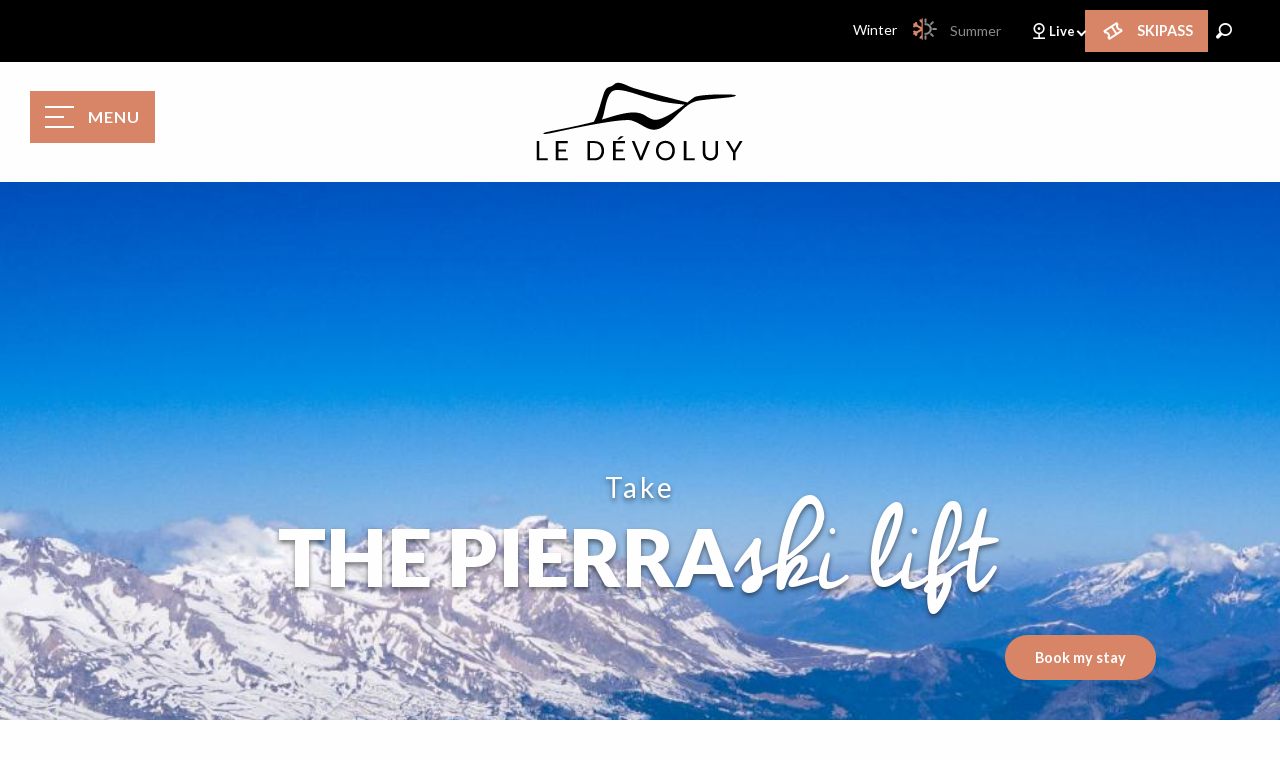

--- FILE ---
content_type: text/html; charset=UTF-8
request_url: https://www.ledevoluy.com/winter/envies/experiences-to-live/take-the-pierra-ski-lift/
body_size: 49556
content:
<!doctype html>
<html class="no-js" lang="en-GB"><head><title>Take the Pierra ski lift | Dévoluy, in the Hautes-Alpes (05) &#8211; Official site</title><script>window.globals={"ancestors":{"chapter1":"Envies","chapter2":"Experiences \/ to live","chapter3":"Take the Pierra ski lift"},"context":"website","current_lang":"winter","current_locale":"en","current_locale_region":"en_GB","current_season":"hiver","env":"prod","languages":["fr","en","nl"],"page_type":"incontournable","post_id":5803,"post_image":"https:\/\/www.ledevoluy.com\/app\/uploads\/ledevoluy-tourisme\/2022\/11\/thumbs\/Hiver_Domaine-alpin_Vue-depuis-le-Sommarel-\u00a9OT-Le-Devoluy-04-03-2022_drone-5-1920x960.jpg","post_title":"Take the Pierra ski lift","post_type":"page","post_modified":"2022-11-23 12:21:25+01:00","site_key":"ledevoluy-tourisme","tags":{"places":["Station"],"seasons":["Winter"],"themes":{"0":"Active Senior","1":"Adrenaline","2":"Family","activities":["Ski"],"3":"Skiing and snowboarding","4":"Sports Adventurer"},"targets":[]},"woody_options_pages":{"search_url":5740,"weather_url":5946,"favorites_url":0},"hawwwai":{"sheet_options":{"nearby_distance_max":5000}},"sncfconnect":{"publisher":"raccourciagency","name":"ledevoluy-tourisme","date":"202406"}}</script><script>document.addEventListener("DOMContentLoaded",function(){document.querySelectorAll("a[href='#consentframework'],a[href='#cmp']").forEach(function(e){e.removeAttribute("target");e.setAttribute("href","javascript:window.Sddan.cmp.displayUI();")})});</script><script type="importmap">{"imports":{"jquery":"https:\/\/woody.cloudly.space\/app\/themes\/woody-theme\/src\/lib\/custom\/jquery@3.7.1.min.mjs","woody_lib_utils":"https:\/\/woody.cloudly.space\/app\/dist\/ledevoluy-tourisme\/addons\/woody-lib-utils\/js\/woody-lib-utils.93266841fa.mjs","woody_addon_search_main":"https:\/\/woody.cloudly.space\/app\/dist\/ledevoluy-tourisme\/addons\/woody-addon-search\/js\/woody-addon-search-main.f068d57b37.mjs","woody_addon_search_data":"https:\/\/woody.cloudly.space\/app\/dist\/ledevoluy-tourisme\/addons\/woody-addon-search\/js\/woody-addon-search-data.78cd9c9154.mjs","woody_addon_devtools_main":"https:\/\/woody.cloudly.space\/app\/dist\/ledevoluy-tourisme\/addons\/woody-addon-devtools\/js\/woody-addon-devtools-main.5ef617cfdb.mjs","woody_addon_devtools_tools":"https:\/\/woody.cloudly.space\/app\/dist\/ledevoluy-tourisme\/addons\/woody-addon-devtools\/js\/woody-addon-devtools-tools.54d58a68c5.mjs","woody_addon_devtools_color_palette":"https:\/\/woody.cloudly.space\/app\/dist\/ledevoluy-tourisme\/addons\/woody-addon-devtools\/js\/woody-addon-devtools-color-palette.a8a41da40b.mjs","woody_addon_devtools_style_shift":"https:\/\/woody.cloudly.space\/app\/dist\/ledevoluy-tourisme\/addons\/woody-addon-devtools\/js\/woody-addon-devtools-style-shift.c4f6081742.mjs","woody_addon_devtools_fake_touristic_sheet":"https:\/\/woody.cloudly.space\/app\/dist\/ledevoluy-tourisme\/addons\/woody-addon-devtools\/js\/woody-addon-devtools-fake-touristic-sheet.2cb516cd17.mjs","woody_addon_sncfconnect_sheet":"https:\/\/woody.cloudly.space\/app\/dist\/ledevoluy-tourisme\/addons\/woody-addon-sncfconnect\/js\/woody-addon-sncfconnect-sheet.edd7575589.mjs","woody_addon_favorites_tools":"https:\/\/woody.cloudly.space\/app\/dist\/ledevoluy-tourisme\/addons\/woody-addon-favorites\/js\/woody-addon-favorites-tools.493a0ea33a.mjs","woody_addon_favorites_btn":"https:\/\/woody.cloudly.space\/app\/dist\/ledevoluy-tourisme\/addons\/woody-addon-favorites\/js\/woody-addon-favorites-btn.371d024552.mjs","woody_addon_favorites_cart":"https:\/\/woody.cloudly.space\/app\/dist\/ledevoluy-tourisme\/addons\/woody-addon-favorites\/js\/woody-addon-favorites-cart.76fc575ef3.mjs","woody_addon_favorites_sections":"https:\/\/woody.cloudly.space\/app\/dist\/ledevoluy-tourisme\/addons\/woody-addon-favorites\/js\/woody-addon-favorites-sections.3c8fc8f133.mjs","woody_addon_snowflake_main":"https:\/\/woody.cloudly.space\/app\/dist\/ledevoluy-tourisme\/addons\/woody-addon-snowflake\/js\/woody-addon-snowflake-main.mjs","woody_addon_snowflake_circular_progress_bar":"https:\/\/woody.cloudly.space\/app\/dist\/ledevoluy-tourisme\/addons\/woody-addon-snowflake\/js\/woody-addon-snowflake-circular-progress-bar.c8f33544fd.mjs","woody_addon_snowflake_zone_display":"https:\/\/woody.cloudly.space\/app\/dist\/ledevoluy-tourisme\/addons\/woody-addon-snowflake\/js\/woody-addon-snowflake-zone-display.cfb6cf6a7d.mjs","woody_addon_snowflake_sector_cards_collapse":"https:\/\/woody.cloudly.space\/app\/dist\/ledevoluy-tourisme\/addons\/woody-addon-snowflake\/js\/woody-addon-snowflake-sector-cards-collapse.8e4f2db956.mjs","woody_addon_snowflake_update_overall":"https:\/\/woody.cloudly.space\/app\/dist\/ledevoluy-tourisme\/addons\/woody-addon-snowflake\/js\/woody-addon-snowflake-update-overall.1150a14cf0.mjs","woody_addon_snowflake_weather_update":"https:\/\/woody.cloudly.space\/app\/dist\/ledevoluy-tourisme\/addons\/woody-addon-snowflake\/js\/woody-addon-snowflake-weather-update.67579062db.mjs"}}</script><link rel="preconnect" href="https://cache.consentframework.com" crossorigin><link rel="preconnect" href="https://choices.consentframework.com" crossorigin><link rel="preconnect" href="https://fonts.gstatic.com" crossorigin><link rel="preconnect" href="https://fonts.googleapis.com" crossorigin><link rel="preconnect" href="https://www.googletagmanager.com" crossorigin><link rel="preconnect" href="https://woody.cloudly.space" crossorigin><link rel="preconnect" href="https://api.cloudly.space" crossorigin><script>window.dataLayer=window.dataLayer?window.dataLayer:[];window.dataLayer.push({"event":"globals","data":{"env":"prod","site_key":"ledevoluy-tourisme","page":{"id_page":5803,"name":"Take the Pierra ski lift","page_type":"incontournable","tags":{"places":["Station"],"seasons":["Winter"],"themes":{"0":"Active Senior","1":"Adrenaline","2":"Family","activities":["Ski"],"3":"Skiing and snowboarding","4":"Sports Adventurer"},"targets":[]}},"lang":"en","season":"hiver"}});</script><script>(function(w,d,s,l,i) { w[l]=w[l]||[]; w[l].push({ 'gtm.start': new Date().getTime(),event: 'gtm.js' }); var f=d.getElementsByTagName(s)[0], j=d.createElement(s),dl=l!='dataLayer'? '&l='+l:''; j.async=true; j.src='https://www.googletagmanager.com/gtm.js?id='+i+dl; f.parentNode.insertBefore(j,f); })(window,document,'script','dataLayer','GTM-W8ZJMVW');</script><link rel="canonical" href="https://www.ledevoluy.com/winter/envies/experiences-to-live/take-the-pierra-ski-lift/"/><meta charset="UTF-8"/><meta http-equiv="X-UA-Compatible" content="IE=edge"/><meta name="generator" content="Raccourci Agency - WP"/><meta name="viewport" content="width=device-width,initial-scale=1"/><meta name="robots" content="max-snippet:-1, max-image-preview:large, max-video-preview:-1"/><meta property="og:type" content="website"/><meta property="og:url" content="https://www.ledevoluy.com/winter/envies/experiences-to-live/take-the-pierra-ski-lift/"/><meta name="twitter:card" content="summary_large_image"/><meta property="og:image" content="https://woody.cloudly.space/app/uploads/ledevoluy-tourisme/2022/11/thumbs/Hiver_Domaine-alpin_Vue-depuis-le-Sommarel-©OT-Le-Devoluy-04-03-2022_drone-5-1920x960.jpg"/><meta property="twitter:image" content="https://woody.cloudly.space/app/uploads/ledevoluy-tourisme/2022/11/thumbs/Hiver_Domaine-alpin_Vue-depuis-le-Sommarel-©OT-Le-Devoluy-04-03-2022_drone-5-1920x960.jpg"/><meta property="og:site_name" content="Dévoluy, in the Hautes-Alpes (05) - Official site"/><meta property="og:locale" content="en_GB"/><meta property="og:locale:alternate" content="fr_FR"/><meta property="og:locale:alternate" content="en_GB"/><meta property="og:locale:alternate" content="fr_FR"/><meta property="og:locale:alternate" content="en_GB"/><meta property="og:locale:alternate" content="nl_NL"/><meta property="og:locale:alternate" content="nl_NL"/><meta name="description" content="The last lift, at the top of the ski area, the Pierra lift allows you to reach a superb panorama of the Vercors, the Matheysine and the Écrins at 2,500"/><meta property="og:title" content="Take the Pierra ski lift | Dévoluy, in the Hautes-Alpes (05) &#8211; Official site"/><meta property="og:description" content="The last lift, at the top of the ski area, the Pierra lift allows you to reach a superb panorama of the Vercors, the Matheysine and the Écrins at 2,500"/><meta name="twitter:title" content="Take the Pierra ski lift | Dévoluy, in the Hautes-Alpes (05) &#8211; Official site"/><meta name="twitter:description" content="The last lift, at the top of the ski area, the Pierra lift allows you to reach a superb panorama of the Vercors, the Matheysine and the Écrins at 2,500"/><script type="application/ld+json" class="woody-schema-graph">{"@context":"https:\/\/schema.org","@graph":[{"@type":"WebSite","url":"https:\/\/www.ledevoluy.com","name":"D\u00e9voluy, in the Hautes-Alpes (05) - Official site","description":"The D\u00e9voluy, a massif in the southern Alps located at the gateway to the Vercors and the Ecrins. Thirty villages and two resorts, Superd\u00e9voluy and La Joue du Loup for two different atmospheres. Book your stay in the mountains!","potentialAction":[{"@type":"SearchAction","target":"https:\/\/www.ledevoluy.com\/winter\/?query={search_term_string}","query-input":"required name=search_term_string"}]},{"@type":"WebPage","url":"https:\/\/www.ledevoluy.com\/winter\/envies\/experiences-to-live\/take-the-pierra-ski-lift\/","headline":"Take the Pierra ski lift | D\u00e9voluy, in the Hautes-Alpes (05) &#8211; Official site","inLanguage":"en-GB","datePublished":"2022-11-15 08:19:32","dateModified":"2022-11-23 11:21:25","description":"The last lift, at the top of the ski area, the Pierra lift allows you to reach a superb panorama of the Vercors, the Matheysine and the \u00c9crins at 2,500","image":["https:\/\/www.ledevoluy.com\/app\/uploads\/ledevoluy-tourisme\/2022\/11\/thumbs\/Hiver_Domaine-alpin_Vue-depuis-le-Sommarel-\u00a9OT-Le-Devoluy-04-03-2022_drone-5-1920x960.jpg"]}]}</script><style>img:is([sizes="auto" i], [sizes^="auto," i]) { contain-intrinsic-size: 3000px 1500px }</style><link rel="alternate" href="https://www.ledevoluy.com/hiver/envies/experiences-a-vivre/prendre-le-teleski-du-pierra/" hreflang="fr" /><link rel="alternate" href="https://www.ledevoluy.com/winter/envies/experiences-to-live/take-the-pierra-ski-lift/" hreflang="en" /><link rel="alternate" href="https://www.ledevoluy.com/winterse/envies/ervaringen-te-beleven/neem-de-pierra-skilift/" hreflang="nl" /><script>
window._wpemojiSettings = {"baseUrl":"https:\/\/s.w.org\/images\/core\/emoji\/16.0.1\/72x72\/","ext":".png","svgUrl":"https:\/\/s.w.org\/images\/core\/emoji\/16.0.1\/svg\/","svgExt":".svg","source":{"concatemoji":"https:\/\/www.ledevoluy.com\/wp\/wp-includes\/js\/wp-emoji-release.min.js?ver=6.8.2"}};
/*! This file is auto-generated */
!function(s,n){var o,i,e;function c(e){try{var t={supportTests:e,timestamp:(new Date).valueOf()};sessionStorage.setItem(o,JSON.stringify(t))}catch(e){}}function p(e,t,n){e.clearRect(0,0,e.canvas.width,e.canvas.height),e.fillText(t,0,0);var t=new Uint32Array(e.getImageData(0,0,e.canvas.width,e.canvas.height).data),a=(e.clearRect(0,0,e.canvas.width,e.canvas.height),e.fillText(n,0,0),new Uint32Array(e.getImageData(0,0,e.canvas.width,e.canvas.height).data));return t.every(function(e,t){return e===a[t]})}function u(e,t){e.clearRect(0,0,e.canvas.width,e.canvas.height),e.fillText(t,0,0);for(var n=e.getImageData(16,16,1,1),a=0;a<n.data.length;a++)if(0!==n.data[a])return!1;return!0}function f(e,t,n,a){switch(t){case"flag":return n(e,"\ud83c\udff3\ufe0f\u200d\u26a7\ufe0f","\ud83c\udff3\ufe0f\u200b\u26a7\ufe0f")?!1:!n(e,"\ud83c\udde8\ud83c\uddf6","\ud83c\udde8\u200b\ud83c\uddf6")&&!n(e,"\ud83c\udff4\udb40\udc67\udb40\udc62\udb40\udc65\udb40\udc6e\udb40\udc67\udb40\udc7f","\ud83c\udff4\u200b\udb40\udc67\u200b\udb40\udc62\u200b\udb40\udc65\u200b\udb40\udc6e\u200b\udb40\udc67\u200b\udb40\udc7f");case"emoji":return!a(e,"\ud83e\udedf")}return!1}function g(e,t,n,a){var r="undefined"!=typeof WorkerGlobalScope&&self instanceof WorkerGlobalScope?new OffscreenCanvas(300,150):s.createElement("canvas"),o=r.getContext("2d",{willReadFrequently:!0}),i=(o.textBaseline="top",o.font="600 32px Arial",{});return e.forEach(function(e){i[e]=t(o,e,n,a)}),i}function t(e){var t=s.createElement("script");t.src=e,t.defer=!0,s.head.appendChild(t)}"undefined"!=typeof Promise&&(o="wpEmojiSettingsSupports",i=["flag","emoji"],n.supports={everything:!0,everythingExceptFlag:!0},e=new Promise(function(e){s.addEventListener("DOMContentLoaded",e,{once:!0})}),new Promise(function(t){var n=function(){try{var e=JSON.parse(sessionStorage.getItem(o));if("object"==typeof e&&"number"==typeof e.timestamp&&(new Date).valueOf()<e.timestamp+604800&&"object"==typeof e.supportTests)return e.supportTests}catch(e){}return null}();if(!n){if("undefined"!=typeof Worker&&"undefined"!=typeof OffscreenCanvas&&"undefined"!=typeof URL&&URL.createObjectURL&&"undefined"!=typeof Blob)try{var e="postMessage("+g.toString()+"("+[JSON.stringify(i),f.toString(),p.toString(),u.toString()].join(",")+"));",a=new Blob([e],{type:"text/javascript"}),r=new Worker(URL.createObjectURL(a),{name:"wpTestEmojiSupports"});return void(r.onmessage=function(e){c(n=e.data),r.terminate(),t(n)})}catch(e){}c(n=g(i,f,p,u))}t(n)}).then(function(e){for(var t in e)n.supports[t]=e[t],n.supports.everything=n.supports.everything&&n.supports[t],"flag"!==t&&(n.supports.everythingExceptFlag=n.supports.everythingExceptFlag&&n.supports[t]);n.supports.everythingExceptFlag=n.supports.everythingExceptFlag&&!n.supports.flag,n.DOMReady=!1,n.readyCallback=function(){n.DOMReady=!0}}).then(function(){return e}).then(function(){var e;n.supports.everything||(n.readyCallback(),(e=n.source||{}).concatemoji?t(e.concatemoji):e.wpemoji&&e.twemoji&&(t(e.twemoji),t(e.wpemoji)))}))}((window,document),window._wpemojiSettings);
</script><link rel='preload' as='style' onload='this.onload=null;this.rel="stylesheet"' id='addon-search-stylesheet-css' href='https://woody.cloudly.space/app/dist/ledevoluy-tourisme/addons/woody-addon-search/css/woody-addon-search.4e0867669a.css?ver=2.1.3' media='screen' /><noscript><link rel='stylesheet' id='addon-search-stylesheet-css' href='https://woody.cloudly.space/app/dist/ledevoluy-tourisme/addons/woody-addon-search/css/woody-addon-search.4e0867669a.css?ver=2.1.3' media='screen' /></noscript><link rel='preload' as='style' onload='this.onload=null;this.rel="stylesheet"' id='addon-snowflake-stylesheet-css' href='https://woody.cloudly.space/app/dist/ledevoluy-tourisme/addons/woody-addon-snowflake/css/woody-addon-snowflake.d04107228b.css' media='all' /><noscript><link rel='stylesheet' id='addon-snowflake-stylesheet-css' href='https://woody.cloudly.space/app/dist/ledevoluy-tourisme/addons/woody-addon-snowflake/css/woody-addon-snowflake.d04107228b.css' media='all' /></noscript><link rel='preload' as='style' onload='this.onload=null;this.rel="stylesheet"' id='leaflet_css-css' href='https://tiles.touristicmaps.com/libs/tmaps.min.css' media='all' /><noscript><link rel='stylesheet' id='leaflet_css-css' href='https://tiles.touristicmaps.com/libs/tmaps.min.css' media='all' /></noscript><link rel='preload' as='style' onload='this.onload=null;this.rel="stylesheet"' id='google-font-lato400700900-css' href='https://fonts.googleapis.com/css?family=Lato:400,700,900' media='all' /><noscript><link rel='stylesheet' id='google-font-lato400700900-css' href='https://fonts.googleapis.com/css?family=Lato:400,700,900' media='all' /></noscript><link rel='stylesheet' id='main-stylesheet-css' href='https://woody.cloudly.space/app/dist/ledevoluy-tourisme/css/main_winter-04d338118f.css' media='screen' /><link rel='preload' as='style' onload='this.onload=null;this.rel="stylesheet"' id='wicon-stylesheet-css' href='https://woody.cloudly.space/app/dist/ledevoluy-tourisme/css/wicon-afddc4cb75.css' media='screen' /><noscript><link rel='stylesheet' id='wicon-stylesheet-css' href='https://woody.cloudly.space/app/dist/ledevoluy-tourisme/css/wicon-afddc4cb75.css' media='screen' /></noscript><link rel='stylesheet' id='print-stylesheet-css' href='https://woody.cloudly.space/app/dist/ledevoluy-tourisme/css/print-b87b2678ed.css' media='print' /><script defer src="https://woody.cloudly.space/app/dist/ledevoluy-tourisme/addons/woody-addon-search/js/woody-addon-search.963aa0a249.js?ver=2.1.3" id="addon-search-javascripts-js"></script><script defer src="https://woody.cloudly.space/app/themes/woody-theme/src/js/static/obf.min.js?ver=1.88.154" id="obf-js"></script><script defer src="https://woody.cloudly.space/app/dist/ledevoluy-tourisme/addons/woody-addon-eskalad/js/events/eskalad.c2bde38840.js?ver=6.3.3" id="woody-addon-eskalad-js"></script><script defer src="https://woody.cloudly.space/app/dist/ledevoluy-tourisme/addons/woody-addon-eskalad/js/events/eskalad-page.5d2af865c3.js?ver=6.3.3" id="woody-addon-eskalad-page-js"></script><script id="jquery-js-before">
window.siteConfig = {"site_key":"ledevoluy-tourisme","login":"public_ledevoluy-tourisme_website","password":"18f4e65337444b5c61c787bcef030105","token":"NGY3YjViY2MxNmNiOlJCTlZEbHdCUEE5VVVnWVVXd3BDR3hnV0RCWkRYeEFQVVRsQUIxY1JDaGRVOkJWNVJWbEJVVmxBQ0FWZFdBQVFDQVFOVEFGUUpBUUVCVVFBSFVRVlRVMVk9","mapProviderKeys":{"otmKey":"0abbfea12fe711783b3099de879b832984945daf6d2276f3337097348f518d44","gmKey":"AIzaSyB8Fozhi1FKU8oWYJROw8_FgOCbn3wdrhs"},"api_url":"https:\/\/api.tourism-system.com","api_render_url":"https:\/\/api.tourism-system.com","current_lang":"en","current_season":"hiver","languages":["fr","en","nl"]};
window.useLeafletLibrary=1;window.DrupalAngularConfig=window.DrupalAngularConfig || {};window.DrupalAngularConfig.mapProviderKeys={"otmKey":"0abbfea12fe711783b3099de879b832984945daf6d2276f3337097348f518d44","gmKey":"AIzaSyB8Fozhi1FKU8oWYJROw8_FgOCbn3wdrhs"};
</script><script type="module" src="https://woody.cloudly.space/app/themes/woody-theme/src/lib/custom/jquery@3.7.1.min.mjs" id="jquery-js"></script><script defer src="https://woody.cloudly.space/app/themes/woody-theme/src/lib/custom/moment-with-locales@2.22.2.min.js" id="jsdelivr_moment-js"></script><script id="woody-sheet-js-extra">
var __hw = {"SECTIONS.TOURISM.SHEET.PERIODS.TODAY":"Today","SECTIONS.TOURISM.SHEET.PERIODS.HAPPENING":"Happening","SECTIONS.TOURISM.SHEET.PERIODS.ENDED":"Over","SECTIONS.TOURISM.SHEET.PERIODS.ENDED_FOR_TODAY":"Over for today","SECTIONS.TOURISM.SHEET.PERIODS.FROM_TODAY":"From today ","SECTIONS.TOURISM.SHEET.PERIODS.FROM":"From","SECTIONS.TOURISM.SHEET.PERIODS.UNTIL_TODAY":"until today","SECTIONS.TOURISM.SHEET.PERIODS.TO":"to","SECTIONS.TOURISM.SHEET.PERIODS.UNTIL":"until","SECTIONS.TOURISM.SHEET.PERIODS.UNTIL_LONG":"until","SECTIONS.TOURISM.SHEET.PERIODS.ON":"On","SECTIONS.TOURISM.SHEET.PERIODS.OPENED":"Open","SECTIONS.TOURISM.SHEET.PERIODS.CLOSED":"Closed","SECTIONS.TOURISM.SHEET.PERIODS.CLOSEDFORTODAY":"Closed for today","SECTIONS.TOURISM.SHEET.PERIODS.UNDEFINED":"Unresolved hours","SECTIONS.TOURISM.SHEET.PERIODS.NOW":"Now","GLOBAL.TIMES.TO":"To"};
</script><script defer src="https://woody.cloudly.space/app/dist/ledevoluy-tourisme/addons/woody-addon-hawwwai/js/sheet-bundle.7fecec0205.js?ver=2.5.140" id="woody-sheet-js"></script><script type="module" src="https://woody.cloudly.space/app/dist/ledevoluy-tourisme/addons/woody-addon-sncfconnect/js/woody-addon-sncfconnect.d1b379caef.mjs?ver=1.0.7" id="addon-sncfconnect-javascripts-js"></script><script type="module" src="https://woody.cloudly.space/app/dist/ledevoluy-tourisme/addons/woody-addon-favorites/js/woody-addon-favorites.c46dfed72b.mjs" id="addon-favorites-javascripts-js"></script><script id="addon-snowflake-javascripts-js-extra">
var WOODY_ADDON_SNOWFLAKE = [];
</script><script defer src="https://woody.cloudly.space/app/dist/ledevoluy-tourisme/addons/woody-addon-snowflake/js/woody-addon-snowflake.bd5145fdf6.js?ver=2.1.25" id="addon-snowflake-javascripts-js"></script><script defer src="//gadget.open-system.fr/widgets-libs/rel/noyau-1.0.min.js" id="AllianceReseaux-js"></script><script defer src="https://woody.cloudly.space/app/themes/woody-theme/src/lib/npm/swiper/dist/js/swiper.min.js?ver=4.5.1" id="jsdelivr_swiper-js"></script><script defer src="https://woody.cloudly.space/app/themes/woody-theme/src/lib/npm/flatpickr/dist/flatpickr.min.js?ver=4.5.7" id="jsdelivr_flatpickr-js"></script><script defer src="https://woody.cloudly.space/app/themes/woody-theme/src/lib/npm/flatpickr/dist/l10n/default.js?ver=4.5.7" id="jsdelivr_flatpickr_l10n-js"></script><script defer src="https://woody.cloudly.space/app/themes/woody-theme/src/lib/custom/nouislider@10.1.0.min.js" id="jsdelivr_nouislider-js"></script><script defer src="https://woody.cloudly.space/app/themes/woody-theme/src/lib/custom/lazysizes@4.1.2.min.js" id="jsdelivr_lazysizes-js"></script><script defer src="https://woody.cloudly.space/app/themes/woody-theme/src/lib/custom/moment-timezone-with-data.min.js" id="jsdelivr_moment_tz-js"></script><script defer src="https://woody.cloudly.space/app/themes/woody-theme/src/lib/custom/js.cookie@2.2.1.min.js" id="jsdelivr_jscookie-js"></script><script defer src="https://woody.cloudly.space/app/themes/woody-theme/src/lib/custom/rellax@1.10.1.min.js" id="jsdelivr_rellax-js"></script><script defer src="https://woody.cloudly.space/app/themes/woody-theme/src/lib/custom/iframeResizer@4.3.7.min.js?ver=4.3.7" id="jsdelivr_iframeresizer-js"></script><script defer src="https://woody.cloudly.space/app/themes/woody-theme/src/lib/npm/plyr/dist/plyr.min.js?ver=3.6.8" id="jsdelivr_plyr-js"></script><script defer src="https://woody.cloudly.space/wp/wp-includes/js/dist/hooks.min.js?ver=4d63a3d491d11ffd8ac6" id="wp-hooks-js"></script><script defer src="https://woody.cloudly.space/wp/wp-includes/js/dist/i18n.min.js?ver=5e580eb46a90c2b997e6" id="wp-i18n-js"></script><script defer src="https://woody.cloudly.space/app/themes/woody-theme/src/js/static/i18n-ltr.min.js?ver=1.88.154" id="wp-i18n-ltr-js"></script><script defer src="https://tiles.touristicmaps.com/libs/leaflet.min.js" id="touristicmaps_leaflet-js"></script><script defer src="https://tiles.touristicmaps.com/libs/tangram.min.js" id="touristicmaps_tangram-js"></script><script defer src="https://tiles.touristicmaps.com/libs/markercluster.min.js" id="touristicmaps_cluster-js"></script><script defer src="https://tiles.touristicmaps.com/libs/locate.min.js" id="touristicmaps_locate-js"></script><script defer src="https://tiles.touristicmaps.com/libs/geocoder.min.js" id="touristicmaps_geocoder-js"></script><script defer src="https://tiles.touristicmaps.com/libs/fullscreen.min.js" id="touristicmaps_fullscreen-js"></script><script defer src="https://maps.googleapis.com/maps/api/js?key=AIzaSyB8Fozhi1FKU8oWYJROw8_FgOCbn3wdrhs&amp;v=3.33&amp;libraries=geometry,places" id="gg_maps-js"></script><script defer src="https://api.tourism-system.com/render/assets/scripts/raccourci/universal-mapV2.min.js" id="hawwwai_universal_map-js"></script><script defer src="https://woody.cloudly.space/app/dist/ledevoluy-tourisme/js/main-a90d83fc04.js" id="main-javascripts-js"></script><link rel="shortcut icon" type="image/x-icon" href="https://woody.cloudly.space/app/dist/ledevoluy-tourisme/favicon/favicon/favicon-e552972279.ico"><link rel="shortcut icon" type="image/png" href=""><link rel="apple-touch-icon" sizes="32x32" href=""><link rel="apple-touch-icon" sizes="64x64" href=""><link rel="apple-touch-icon" sizes="120x120" href=""><link rel="apple-touch-icon" sizes="180x180" href=""><link rel="apple-touch-icon" sizes="152x152" href=""><link rel="apple-touch-icon" sizes="167x167" href=""><link rel="icon" sizes="192x192" href=""><link rel="icon" sizes="128x128" href=""></head><body class="wp-singular page-template-default page page-id-5803 page-child parent-pageid-5783 wp-theme-woody-theme wp-child-theme-ledevoluy-tourisme menus-v2 prod woodypage-incontournable has-hero has-blocks-hero-tpl_06">
            <noscript><iframe src="https://www.googletagmanager.com/ns.html?id=GTM-W8ZJMVW" height="0" width="0" style="display:none;visibility:hidden"></iframe></noscript>
        
            
    
    <div class="main-wrapper flex-container flex-dir-column">
                                <div class="woody-component-headnavs">
                                
<div class="woody-season-switcher tpl_02 isAbs">
    <div class="switch tiny">
                    <a class="is-hiver is-active" href="https://www.ledevoluy.com/winter/envies/experiences-to-live/take-the-pierra-ski-lift/" title="Change season">
            <span class="season-name">winter</span>
        </a>
                        <a class="is-ete is-season-link" href="https://www.ledevoluy.com/summer/" title="Change season">
            <input class="switch-input" id="seasonSwitcher" name="summer-winter" type="checkbox">
            <label class="switch-paddle" for="seasonSwitcher">
                <span class="show-for-sr">Change season</span>
                <span class="season-name">summer</span>
            </label>
        </a>
                    </div>
</div>

    
                        <ul class="tools list-unstyled flex-container align-middle">
                                                                                                                                                                                                            </ul>
            
    <div class="topheader grid-x bg-black">
    <ul class="topheader_menu flex-container list-unstyled align-middle align-right">
                                                <li class="topheader_item live" id="live">
                    <span class="topheader_title" data-toggle="menu-live">Live</span>
                </li>

                <ul class="live_sublist list-unstyled dropdown-pane" data-position="bottom" data-alignment="left" id="menu-live" data-dropdown>
                                            <li>
                            <a href="https://www.ledevoluy.com/winter/live/webcams/" class="live_sublink" title="Webcams" target="">
                                <span class="wicon wicon--14-webcam"></span>
                                <span class="topheader_title--sublink">
                                    Webcams
                                </span>
                            </a>
                        </li>
                                            <li>
                            <a href="https://www.ledevoluy.com/winter/live/weather/" class="live_sublink" title="Weather" target="">
                                <span class="wicon wicon--17-meteo"></span>
                                <span class="topheader_title--sublink">
                                    Weather
                                </span>
                            </a>
                        </li>
                                            <li>
                            <a href="https://www.ledevoluy.com/winter/live/opening-the-pistes/" class="live_sublink" title="Info live" target="">
                                <span class="wicon wicon-009-station-ski-alpin"></span>
                                <span class="topheader_title--sublink">
                                    Info live
                                </span>
                            </a>
                        </li>
                                    </ul>
                                         <li>
                                       <a class="button primary" href="https://www.ledevoluy.com/hiver/forfaits/" class="forfaits_sublink" title="Skipass" target="">
                        <span class="wicon wicon--04-forfaits"></span>
                        <span class="topheader_title--sublink text-white">
                            Skipass
                        </span>
                    </a>
                                    </li>
                    
                <li>
            <div role="button" aria-label="Search" class="search-toggler-wrapper woody-component-esSearch-block" tabindex="0">
    <span class="esSearch-button results-toggler" data-label="Search" title="Search">
        <span class="wicon wicon-053-loupe-par-defaut search-icon" aria-hidden="true"></span>
        <span class="show-for-sr">Rechercher</span>
        <span class="button-label" data-label="Search"></span>
    </span>
</div>

        </li>

        
    </ul>
</div>


            <header role="banner" class="woody-component-header menus-v2 site-header woody-burger" >
    <div class="main-menu-wrapper flex-container align-middle align-center">

                    <button class="menu-icon" data-toggle="main-menu" type="button" aria-label="Go to main menu" aria-controls="main-menu"><div class="title-bar-title" title="Go to main menu"><span class="menu-btn-title" data-menu-close="Menu" data-menu-open="Close">Menu</span></div><div class="menu-icon-bars-wrapper"><div class="menu-icon-bar top"></div><div class="menu-icon-bar middle middle-one"></div><div class="menu-icon-bar middle middle-two"></div><div class="menu-icon-bar bottom"></div></div></button>            <div class="is-brand-logo  ">
    <a class="menuLogo" href="https://www.ledevoluy.com/winter/" target="_self" data-post-id="5740">
        <span class="no-visible-text menu-logo-site-name isAbs">Dévoluy, in the Hautes-Alpes (05) - Official site</span>
        <span class="brand-logo"><?xml version="1.0" encoding="utf-8"?>
<!-- Generator: Adobe Illustrator 26.3.1, SVG Export Plug-In . SVG Version: 6.00 Build 0)  -->
<svg version="1.1" id="logo" xmlns="http://www.w3.org/2000/svg" xmlns:xlink="http://www.w3.org/1999/xlink" x="0px" y="0px"
	 viewBox="0 0 279.8 107.6" style="enable-background:new 0 0 279.8 107.6;" xml:space="preserve">
<path d="M103.7,105.3h16v-2.9h-12.4v-8.8h10.1v-2.7h-10.1v-8.6h12.4v-2.9h-16V105.3z M4.5,79.4H1v25.9h14.7v-2.9H4.5V79.4z
	 M112.7,77l5.3-3.9h-3.6c-0.2,0-0.4,0-0.5,0c-0.1,0-0.3,0.1-0.4,0.1c-0.1,0-0.2,0.1-0.3,0.2c-0.1,0.1-0.2,0.2-0.3,0.3l-3.8,3.7h2.5
	c0.3,0,0.5,0,0.6-0.1C112.3,77.2,112.5,77.2,112.7,77z M88.1,83c-1.1-1.1-2.5-2-4-2.6c-1.6-0.6-3.3-0.9-5.2-0.9h-9.7v25.9h9.7
	c1.9,0,3.6-0.3,5.2-0.9c1.6-0.6,2.9-1.5,4-2.6c1.1-1.1,2-2.5,2.6-4.1c0.6-1.6,0.9-3.4,0.9-5.3c0-1.9-0.3-3.7-0.9-5.3
	C90.1,85.5,89.3,84.1,88.1,83z M87.4,96.6c-0.4,1.3-1,2.3-1.8,3.2c-0.8,0.9-1.8,1.5-2.9,2c-1.1,0.5-2.4,0.7-3.8,0.7h-6.2V82.2h6.2
	c1.4,0,2.6,0.2,3.8,0.7c1.1,0.5,2.1,1.1,2.9,2c0.8,0.9,1.4,1.9,1.8,3.2c0.4,1.3,0.7,2.7,0.7,4.3C88.1,94,87.9,95.4,87.4,96.6z
	 M26.8,105.3h16v-2.9H30.3v-8.8h10.1v-2.7H30.3v-8.6h12.4v-2.9h-16V105.3z M268.7,17.9C268.3,16,224,16,213.8,20
	c-1,0.4-4.8,3.4-10.2,7.5c-13.9-3.6-63.3-16.4-72.2-19.3c-10.3-3.4-20.3-10.9-26.5-4.9c-5.8,5.5-10,0.2-14.3,13.9
	c-4.2,13.3-8,28.1-12.8,36.3c-34.6,9-66.2,13.5-67.5,15.2c-1.2,1.5,1.1,1.7,9.2,0.2c5.1-0.9,95.3-21.5,109.4-17.1
	c17.1,5.4,24.8,19.9,43.3,7.6c18.5-12.3,28.2-32,47.4-34.5c23-3,38.3-3.6,45.1-5C267,19.4,268.9,18.9,268.7,17.9z M158.1,50.6
	c-14.7-3.6-12.7-17.7-58.7-3.3c-3.6,1.1-7.2,2.2-10.8,3.2c4.1-7.6,4.8-29.1,12.7-37c8.7-8.7,37.2,5.2,62.3,11.5
	c14.6,3.6,26.7,4.2,36.1,5.5C186.4,40.3,167.5,53,158.1,50.6z M241.5,95.1c0,1.1-0.2,2.1-0.5,3s-0.8,1.7-1.3,2.3
	c-0.6,0.7-1.3,1.2-2.1,1.5c-0.8,0.4-1.8,0.5-2.9,0.5s-2-0.2-2.9-0.6c-0.8-0.4-1.6-0.9-2.2-1.5c-0.6-0.7-1-1.4-1.3-2.3
	c-0.3-0.9-0.5-1.9-0.5-3V79.4h-3.5v15.7c0,1.5,0.2,2.9,0.7,4.2c0.5,1.3,1.2,2.4,2.1,3.3c0.9,0.9,2,1.7,3.3,2.2
	c1.3,0.5,2.7,0.8,4.3,0.8s3-0.3,4.3-0.8c1.3-0.5,2.4-1.3,3.2-2.2c0.9-0.9,1.6-2,2-3.3c0.5-1.3,0.7-2.7,0.7-4.2V79.4h-3.5V95.1z
	 M149.6,79.7c-0.2,0.2-0.3,0.4-0.4,0.6l-7.3,18.3c-0.2,0.4-0.3,0.9-0.4,1.3c-0.1,0.5-0.2,1-0.4,1.5c-0.1-0.5-0.3-1-0.4-1.5
	c-0.1-0.5-0.3-0.9-0.5-1.3l-7.3-18.3c-0.1-0.2-0.2-0.4-0.4-0.6c-0.2-0.2-0.4-0.2-0.8-0.2h-2.8l10.6,25.9h3.2l10.6-25.9h-2.8
	C150,79.4,149.8,79.5,149.6,79.7z M274.6,79.4c-0.3,0-0.5,0.1-0.7,0.3c-0.2,0.2-0.3,0.4-0.4,0.6l-5.9,10.1c-0.2,0.4-0.4,0.8-0.6,1.2
	c-0.2,0.4-0.3,0.7-0.4,1.1c-0.1-0.4-0.3-0.7-0.4-1.1c-0.2-0.4-0.4-0.8-0.6-1.2l-5.9-10.1c-0.1-0.2-0.3-0.4-0.5-0.6
	c-0.2-0.2-0.4-0.2-0.7-0.2h-3.1l9.5,15.6v10.3h3.5V95l9.5-15.6H274.6z M202.3,79.4h-3.5v25.9h14.7v-2.9h-11.2V79.4z M183.3,82.8
	c-1.1-1.2-2.5-2.1-4-2.7c-1.6-0.7-3.3-1-5.2-1s-3.6,0.3-5.2,1c-1.6,0.7-2.9,1.6-4,2.7c-1.1,1.2-2,2.6-2.6,4.2
	c-0.6,1.6-0.9,3.4-0.9,5.3c0,1.9,0.3,3.7,0.9,5.3c0.6,1.6,1.5,3,2.6,4.2c1.1,1.2,2.5,2.1,4,2.7c1.6,0.6,3.3,1,5.2,1s3.6-0.3,5.2-1
	c1.6-0.6,2.9-1.6,4-2.7c1.1-1.2,2-2.6,2.6-4.2c0.6-1.6,0.9-3.4,0.9-5.3c0-1.9-0.3-3.7-0.9-5.3C185.3,85.4,184.4,84,183.3,82.8z
	 M182.6,96.6c-0.4,1.3-1,2.3-1.8,3.2c-0.8,0.9-1.8,1.5-2.9,2s-2.4,0.7-3.8,0.7c-1.4,0-2.6-0.2-3.8-0.7c-1.1-0.5-2.1-1.1-2.9-2
	c-0.8-0.9-1.4-1.9-1.9-3.2c-0.4-1.3-0.7-2.7-0.7-4.3c0-1.6,0.2-3,0.7-4.3s1.1-2.3,1.9-3.2c0.8-0.9,1.8-1.5,2.9-2
	c1.1-0.5,2.4-0.7,3.8-0.7c1.4,0,2.7,0.2,3.8,0.7s2.1,1.1,2.9,2c0.8,0.9,1.4,1.9,1.8,3.2s0.7,2.7,0.7,4.3
	C183.2,94,183,95.4,182.6,96.6z"/>
</svg>
</span>
    </a>
</div>

            
                    
        <nav role="navigation" class="top-bar title-bar sliding-menu" id="main-menu">
            <ul class="main-menu-list flex-container vertical flex-dir-column">
                                                        <li class="menu-item is-submenu-parent" role="button">
                        <a class="menuLink" href="https://www.ledevoluy.com/winter/discover-le-devoluy/" target="_self" data-post-id="5749">
                                                                                                                                                <span class="menuLink-title">Discover Le Dévoluy</span>
                                                        
                                                    </a>
                                                    <div class="submenu-wrapper" aria-expanded="false">
                                
                                <ul class="submenu-grid one-by-one " data-link-parent="5749" data-title="Discover Le Dévoluy" role="menu">
                                                                            
<li class="submenu-block submenu-block-images-list tpl_04 " data-position="grid-col-start-1 grid-col-end-10 grid-row-start-1 grid-row-end-13" role="menuitem" aria-label="menuitem">
    
        <ul class="submenu-block-content " data-columns="3cols" role="menu">
                    <li class="card overlayedCard submenu-item submenu-item-delay" role="presentation">
            <a class="card-link isRel bg-black" href="https://www.ledevoluy.com/winter/discover-le-devoluy/the-stations/" target="_self" data-post-id="5751" aria-label="The stations" role="menuitem">
                                                            <figure itemscope itemtype="http://schema.org/ImageObject" class="isRel imageObject cardMediaWrapper"><noscript><img class="imageObject-img img-responsive" src="https://woody.cloudly.space/app/uploads/ledevoluy-tourisme/2022/10/thumbs/Superdevoluy_pic-de-bure_nuit_©OTDevoluy_05-12-2020_BD-640x640.jpg" alt="" itemprop="thumbnail"/></noscript><img class="imageObject-img img-responsive lazyload" src="https://woody.cloudly.space/app/themes/woody-theme/src/img/blank/ratio_square.webp" data-src="https://woody.cloudly.space/app/uploads/ledevoluy-tourisme/2022/10/thumbs/Superdevoluy_pic-de-bure_nuit_©OTDevoluy_05-12-2020_BD-640x640.jpg" data-sizes="auto" data-srcset="https://woody.cloudly.space/app/uploads/ledevoluy-tourisme/2022/10/thumbs/Superdevoluy_pic-de-bure_nuit_©OTDevoluy_05-12-2020_BD-360x360.jpg 360w, https://woody.cloudly.space/app/uploads/ledevoluy-tourisme/2022/10/thumbs/Superdevoluy_pic-de-bure_nuit_©OTDevoluy_05-12-2020_BD-640x640.jpg 640w, https://woody.cloudly.space/app/uploads/ledevoluy-tourisme/2022/10/thumbs/Superdevoluy_pic-de-bure_nuit_©OTDevoluy_05-12-2020_BD-1200x1200.jpg 1200w" alt="" itemprop="thumbnail"/><meta itemprop="datePublished" content="2022-10-07 15:33:03"></figure>                                                    <div class="card-section submenu-item-section fullcenterbox">
                    <div class="card-titles"><div class="card-texts flex-container flex-dir-column"><span class="card-title">The stations</span></div></div>                </div>
            </a>
        </li>
            <li class="card overlayedCard submenu-item submenu-item-delay" role="presentation">
            <a class="card-link isRel bg-black" href="https://www.ledevoluy.com/winter/discover-le-devoluy/the-villages/" target="_self" data-post-id="5753" aria-label="The villages" role="menuitem">
                                                            <figure aria-label="Les Villages" itemscope itemtype="http://schema.org/ImageObject" class="isRel imageObject cardMediaWrapper"><noscript><img class="imageObject-img img-responsive" src="https://woody.cloudly.space/app/uploads/ledevoluy-tourisme/2026/01/thumbs/36834/les-villages-640x640.webp" alt="" itemprop="thumbnail"/></noscript><img class="imageObject-img img-responsive lazyload" src="https://woody.cloudly.space/app/themes/woody-theme/src/img/blank/ratio_square.webp" data-src="https://woody.cloudly.space/app/uploads/ledevoluy-tourisme/2026/01/thumbs/36834/les-villages-640x640.webp" data-sizes="auto" data-srcset="https://woody.cloudly.space/app/uploads/ledevoluy-tourisme/2026/01/thumbs/36834/les-villages-360x360.webp 360w, https://woody.cloudly.space/app/uploads/ledevoluy-tourisme/2026/01/thumbs/36834/les-villages-640x640.webp 640w, https://woody.cloudly.space/app/uploads/ledevoluy-tourisme/2026/01/thumbs/36834/les-villages-1200x1200.webp 1200w" alt="" itemprop="thumbnail"/><meta itemprop="datePublished" content="2026-01-08 13:27:40"><figcaption class="imageObject-caption flex-container align-middle isAbs bottom left hide" data-nosnippet><span class="imageObject-icon copyright-icon flex-container align-center align-middle">©</span><span class="imageObject-text imageObject-description" itemprop="caption">Les Villages</span></figcaption></figure>                                                    <div class="card-section submenu-item-section fullcenterbox">
                    <div class="card-titles"><div class="card-texts flex-container flex-dir-column"><span class="card-title">The villages</span></div></div>                </div>
            </a>
        </li>
            <li class="card overlayedCard submenu-item submenu-item-delay" role="presentation">
            <a class="card-link isRel bg-black" href="https://www.ledevoluy.com/winter/discover-le-devoluy/highlights/" target="_self" data-post-id="5757" aria-label="Highlights" role="menuitem">
                                                            <figure aria-label="Shooting Rs Hiver D Izzy Et Le Pere Noel 2024 Ot Le Devoluy 24" itemscope itemtype="http://schema.org/ImageObject" class="isRel imageObject cardMediaWrapper"><noscript><img class="imageObject-img img-responsive" src="https://woody.cloudly.space/app/uploads/ledevoluy-tourisme/2026/01/thumbs/36071/le-pere-noel-sur-les-pistes-640x640.webp" alt="" itemprop="thumbnail"/></noscript><img class="imageObject-img img-responsive lazyload" src="https://woody.cloudly.space/app/themes/woody-theme/src/img/blank/ratio_square.webp" data-src="https://woody.cloudly.space/app/uploads/ledevoluy-tourisme/2026/01/thumbs/36071/le-pere-noel-sur-les-pistes-640x640.webp" data-sizes="auto" data-srcset="https://woody.cloudly.space/app/uploads/ledevoluy-tourisme/2026/01/thumbs/36071/le-pere-noel-sur-les-pistes-360x360.webp 360w, https://woody.cloudly.space/app/uploads/ledevoluy-tourisme/2026/01/thumbs/36071/le-pere-noel-sur-les-pistes-640x640.webp 640w, https://woody.cloudly.space/app/uploads/ledevoluy-tourisme/2026/01/thumbs/36071/le-pere-noel-sur-les-pistes-1200x1200.webp 1200w" alt="" itemprop="thumbnail"/><meta itemprop="datePublished" content="2026-01-07 09:15:13"><figcaption class="imageObject-caption flex-container align-middle isAbs bottom left hide" data-nosnippet><span class="imageObject-icon copyright-icon flex-container align-center align-middle">©</span><span class="imageObject-text imageObject-description" itemprop="caption">Shooting Rs Hiver D Izzy Et Le Pere Noel 2024 Ot Le Devoluy 24</span></figcaption></figure>                                                    <div class="card-section submenu-item-section fullcenterbox">
                    <div class="card-titles"><div class="card-texts flex-container flex-dir-column"><span class="card-title">Highlights</span></div></div>                </div>
            </a>
        </li>
            <li class="card overlayedCard submenu-item submenu-item-delay" role="presentation">
            <a class="card-link isRel bg-black" href="https://www.ledevoluy.com/winter/discover-le-devoluy/with-the-family/" target="_self" data-post-id="5759" aria-label="With the family" role="menuitem">
                                                            <figure aria-label="Domaine Alpin" itemscope itemtype="http://schema.org/ImageObject" class="isRel imageObject cardMediaWrapper"><noscript><img class="imageObject-img img-responsive a42-ac-replace-img" src="https://woody.cloudly.space/app/uploads/ledevoluy-tourisme/2026/01/thumbs/36951/domaine-alpin-640x640.webp" alt="Domaine Alpin" itemprop="thumbnail"/></noscript><img class="imageObject-img img-responsive lazyload a42-ac-replace-img" src="https://woody.cloudly.space/app/themes/woody-theme/src/img/blank/ratio_square.webp" data-src="https://woody.cloudly.space/app/uploads/ledevoluy-tourisme/2026/01/thumbs/36951/domaine-alpin-640x640.webp" data-sizes="auto" data-srcset="https://woody.cloudly.space/app/uploads/ledevoluy-tourisme/2026/01/thumbs/36951/domaine-alpin-360x360.webp 360w, https://woody.cloudly.space/app/uploads/ledevoluy-tourisme/2026/01/thumbs/36951/domaine-alpin-640x640.webp 640w, https://woody.cloudly.space/app/uploads/ledevoluy-tourisme/2026/01/thumbs/36951/domaine-alpin-1200x1200.webp 1200w" alt="Domaine Alpin" itemprop="thumbnail"/><meta itemprop="datePublished" content="2026-01-08 14:39:04"><figcaption class="imageObject-caption flex-container align-middle isAbs bottom left hide" data-nosnippet><span class="imageObject-icon copyright-icon flex-container align-center align-middle">©</span><span class="imageObject-text imageObject-description" itemprop="caption">Domaine Alpin</span></figcaption></figure>                                                    <div class="card-section submenu-item-section fullcenterbox">
                    <div class="card-titles"><div class="card-texts flex-container flex-dir-column"><span class="card-title">With the family</span></div></div>                </div>
            </a>
        </li>
            <li class="card overlayedCard submenu-item submenu-item-delay" role="presentation">
            <a class="card-link isRel bg-black" href="https://www.ledevoluy.com/winter/discover-le-devoluy/must-see-experiences/" target="_self" data-post-id="5761" aria-label="Must-see experiences" role="menuitem">
                                                            <figure aria-label="Activités Ski Joëring" itemscope itemtype="http://schema.org/ImageObject" class="isRel imageObject cardMediaWrapper"><noscript><img class="imageObject-img img-responsive a42-ac-replace-img" src="https://woody.cloudly.space/app/uploads/ledevoluy-tourisme/2022/12/thumbs/7287/activites-ski-joering-640x640-crop-1767884034.webp" alt="Activités Ski Joëring" itemprop="thumbnail"/></noscript><img class="imageObject-img img-responsive lazyload a42-ac-replace-img" src="https://woody.cloudly.space/app/themes/woody-theme/src/img/blank/ratio_square.webp" data-src="https://woody.cloudly.space/app/uploads/ledevoluy-tourisme/2022/12/thumbs/7287/activites-ski-joering-640x640-crop-1767884034.webp" data-sizes="auto" data-srcset="https://woody.cloudly.space/app/uploads/ledevoluy-tourisme/2022/12/thumbs/7287/activites-ski-joering-360x360-crop-1767881363.webp 360w, https://woody.cloudly.space/app/uploads/ledevoluy-tourisme/2022/12/thumbs/7287/activites-ski-joering-640x640-crop-1767884034.webp 640w, https://woody.cloudly.space/app/uploads/ledevoluy-tourisme/2022/12/thumbs/7287/activites-ski-joering-1200x1200-crop-1767910640.webp 1200w" alt="Activités Ski Joëring" itemprop="thumbnail"/><meta itemprop="datePublished" content="2022-12-14 13:40:16"><span class="hide imageObject-description" itemprop="description" data-nosnippet>Activités Ski Joëring</span><figcaption class="imageObject-caption flex-container align-middle isAbs bottom left hide" data-nosnippet><span class="imageObject-icon copyright-icon flex-container align-center align-middle">©</span><span class="imageObject-text imageObject-description" itemprop="caption">Activités Ski Joëring</span></figcaption></figure>                                                    <div class="card-section submenu-item-section fullcenterbox">
                    <div class="card-titles"><div class="card-texts flex-container flex-dir-column"><span class="card-title">Must-see experiences</span></div></div>                </div>
            </a>
        </li>
            <li class="card overlayedCard submenu-item submenu-item-delay" role="presentation">
            <a class="card-link isRel bg-black" href="https://www.ledevoluy.com/winter/discover-le-devoluy/the-pleasures-of-sliding/" target="_self" data-post-id="5765" aria-label="The pleasures of sliding" role="menuitem">
                                                            <figure aria-label="Winter Domaine Alpin Pistes 2023 2024 Shooting Famille Fevrier 2024 Ot Le Devoluy 31" itemscope itemtype="http://schema.org/ImageObject" class="isRel imageObject cardMediaWrapper"><noscript><img class="imageObject-img img-responsive a42-ac-replace-img" src="https://woody.cloudly.space/app/uploads/ledevoluy-tourisme/2024/09/thumbs/Hiver_domaine-alpin_pistes_2023-2024_shooting-famille_fevrier-2024-OT-Le-Devoluy-31-640x640-crop-1726131395.webp" alt="Winter Domaine Alpin Pistes 2023 2024 Shooting Famille Fevrier 2024 Ot Le Devoluy 31" itemprop="thumbnail"/></noscript><img class="imageObject-img img-responsive lazyload a42-ac-replace-img" src="https://woody.cloudly.space/app/themes/woody-theme/src/img/blank/ratio_square.webp" data-src="https://woody.cloudly.space/app/uploads/ledevoluy-tourisme/2024/09/thumbs/Hiver_domaine-alpin_pistes_2023-2024_shooting-famille_fevrier-2024-OT-Le-Devoluy-31-640x640-crop-1726131395.webp" data-sizes="auto" data-srcset="https://woody.cloudly.space/app/uploads/ledevoluy-tourisme/2024/09/thumbs/Hiver_domaine-alpin_pistes_2023-2024_shooting-famille_fevrier-2024-OT-Le-Devoluy-31-360x360-crop-1726131395.webp 360w, https://woody.cloudly.space/app/uploads/ledevoluy-tourisme/2024/09/thumbs/Hiver_domaine-alpin_pistes_2023-2024_shooting-famille_fevrier-2024-OT-Le-Devoluy-31-640x640-crop-1726131395.webp 640w, https://woody.cloudly.space/app/uploads/ledevoluy-tourisme/2024/09/thumbs/Hiver_domaine-alpin_pistes_2023-2024_shooting-famille_fevrier-2024-OT-Le-Devoluy-31-1200x1200-crop-1726131394.webp 1200w" alt="Winter Domaine Alpin Pistes 2023 2024 Shooting Famille Fevrier 2024 Ot Le Devoluy 31" itemprop="thumbnail"/><meta itemprop="datePublished" content="2024-09-12 08:26:39"><span class="hide imageObject-description" itemprop="description" data-nosnippet>Winter Domaine Alpin Pistes 2023 2024 Shooting Famille Fevrier 2024 Ot Le Devoluy 31</span><figcaption class="imageObject-caption flex-container align-middle isAbs bottom left hide" data-nosnippet><span class="imageObject-icon copyright-icon flex-container align-center align-middle">©</span><span class="imageObject-text imageObject-description" itemprop="caption">Winter Domaine Alpin Pistes 2023 2024 Shooting Famille Fevrier 2024 Ot Le Devoluy 31</span></figcaption></figure>                                                    <div class="card-section submenu-item-section fullcenterbox">
                    <div class="card-titles"><div class="card-texts flex-container flex-dir-column"><span class="card-title">The pleasures of sliding</span></div></div>                </div>
            </a>
        </li>
        </ul>

    </li>

                                                                            
<li class="submenu-block submenu-block-links-list tpl_01 align-center " data-position="grid-col-start-10 grid-col-end-13 grid-row-start-1 grid-row-end-13" role="menuitem" aria-label="menuitem">
    
        <div class="submenu-block-header text-left submenu-item-delay">
                    <span class="submenu-block-title">
                                According to your wishes
            </span>
            </div>
    <ul class="submenu-block-content justify-items-left" data-columns="1cols" role="menu">
                    <li class="submenu-item submenu-item-delay" role="presentation">
            <a href="https://www.ledevoluy.com/winter/skiing-and-snowboarding-2/" target="_self" data-post-id="5755" aria-label="Skiing and snowboarding" role="menuitem">
                 <div class="submenu-titles"><div class="submenu-texts flex-container align-middle"><span class="submenu-title">Skiing and snowboarding</span></div></div>            </a>
        </li>
            <li class="submenu-item submenu-item-delay" role="presentation">
            <a href="https://www.ledevoluy.com/winter/envies/put-the-time-in-brackets/" target="_self" data-post-id="5767" aria-label="Put the time in brackets" role="menuitem">
                 <div class="submenu-titles"><div class="submenu-texts flex-container align-middle"><span class="submenu-title">Put the time in brackets</span></div></div>            </a>
        </li>
            <li class="submenu-item submenu-item-delay" role="presentation">
            <a href="https://www.ledevoluy.com/winter/envies/mountain-know-how-and-life-skills/" target="_self" data-post-id="5769" aria-label="Mountain know-how and life skills" role="menuitem">
                 <div class="submenu-titles"><div class="submenu-texts flex-container align-middle"><span class="submenu-title">Mountain know-how and life skills</span></div></div>            </a>
        </li>
            <li class="submenu-item submenu-item-delay" role="presentation">
            <a href="https://www.ledevoluy.com/winter/envies/adrenaline/" target="_self" data-post-id="5771" aria-label="Adrenaline" role="menuitem">
                 <div class="submenu-titles"><div class="submenu-texts flex-container align-middle"><span class="submenu-title">Adrenaline</span></div></div>            </a>
        </li>
            <li class="submenu-item submenu-item-delay" role="presentation">
            <a href="https://www.ledevoluy.com/winter/envies/to-live-here-and-nowhere-else/" target="_self" data-post-id="5773" aria-label="To live here and nowhere else" role="menuitem">
                 <div class="submenu-titles"><div class="submenu-texts flex-container align-middle"><span class="submenu-title">To live here and nowhere else</span></div></div>            </a>
        </li>
            <li class="submenu-item submenu-item-delay" role="presentation">
            <a href="https://www.ledevoluy.com/winter/envies/wide-open-spaces-as-far-as-the-eye-can-see/" target="_self" data-post-id="5779" aria-label="Wide open spaces as far as the eye can see" role="menuitem">
                 <div class="submenu-titles"><div class="submenu-texts flex-container align-middle"><span class="submenu-title">Wide open spaces as far as the eye can see</span></div></div>            </a>
        </li>
        </ul>

    </li>

                                                                            
                                                                            
                                                                    </ul>
                            </div>
                                            </li>
                                                        <li class="menu-item is-submenu-parent" role="button">
                        <a class="menuLink" href="https://www.ledevoluy.com/winter/skiing-and-snowboarding/" target="_self" data-post-id="5845">
                                                                                                                                                <span class="menuLink-title">Skiing and snowboarding</span>
                                                        
                                                    </a>
                                                    <div class="submenu-wrapper" aria-expanded="false">
                                
                                <ul class="submenu-grid one-by-one " data-link-parent="5845" data-title="Skiing and snowboarding" role="menu">
                                                                            
<li class="submenu-block submenu-block-images-list tpl_06 " data-position="grid-col-start-1 grid-col-end-8 grid-row-start-1 grid-row-end-13" role="menuitem" aria-label="menuitem">
    
        <ul class="submenu-block-content " data-columns="2cols" role="menu">
                    <li class="card overlayedCard submenu-item submenu-item-delay" role="presentation">
            <a class="card-link isRel bg-black" href="https://www.ledevoluy.com/winter/skiing-and-snowboarding/getting-equipped/" target="_self" data-post-id="5858" aria-label="Getting equipped" role="menuitem">
                                                            <figure aria-label="Domaine Alpin" itemscope itemtype="http://schema.org/ImageObject" class="isRel imageObject cardMediaWrapper"><noscript><img class="imageObject-img img-responsive a42-ac-replace-img" src="https://woody.cloudly.space/app/uploads/ledevoluy-tourisme/2024/02/thumbs/19899/domaine-alpin-640x480.webp" alt="Domaine Alpin" itemprop="thumbnail"/></noscript><img class="imageObject-img img-responsive lazyload a42-ac-replace-img" src="https://woody.cloudly.space/app/themes/woody-theme/src/img/blank/ratio_4_3.webp" data-src="https://woody.cloudly.space/app/uploads/ledevoluy-tourisme/2024/02/thumbs/19899/domaine-alpin-640x480.webp" data-sizes="auto" data-srcset="https://woody.cloudly.space/app/uploads/ledevoluy-tourisme/2024/02/thumbs/19899/domaine-alpin-360x270.webp 360w, https://woody.cloudly.space/app/uploads/ledevoluy-tourisme/2024/02/thumbs/19899/domaine-alpin-640x480.webp 640w, https://woody.cloudly.space/app/uploads/ledevoluy-tourisme/2024/02/thumbs/19899/domaine-alpin-1200x900.webp 1200w, https://woody.cloudly.space/app/uploads/ledevoluy-tourisme/2024/02/thumbs/19899/domaine-alpin-1920x1440.webp 1920w" alt="Domaine Alpin" itemprop="thumbnail"/><meta itemprop="datePublished" content="2024-02-12 09:35:39"><span class="hide imageObject-description" itemprop="description" data-nosnippet>Domaine Alpin</span><figcaption class="imageObject-caption flex-container align-middle isAbs bottom left hide" data-nosnippet><span class="imageObject-icon copyright-icon flex-container align-center align-middle">©</span><span class="imageObject-text imageObject-description" itemprop="caption">Domaine Alpin</span></figcaption></figure>                                                    <div class="card-section submenu-item-section fullcenterbox">
                    <div class="card-titles"><div class="card-texts flex-container flex-dir-column"><span class="card-title">Getting equipped</span></div></div>                </div>
            </a>
        </li>
            <li class="card overlayedCard submenu-item submenu-item-delay" role="presentation">
            <a class="card-link isRel bg-black" href="https://www.ledevoluy.com/winter/skiing-and-snowboarding/i-take-courses/" target="_self" data-post-id="5854" aria-label="I take courses" role="menuitem">
                                                            <figure itemscope itemtype="http://schema.org/ImageObject" class="isRel imageObject cardMediaWrapper"><noscript><img class="imageObject-img img-responsive" src="https://woody.cloudly.space/app/uploads/ledevoluy-tourisme/2022/07/thumbs/Domaine-skiable_Famille_©ArzurMichaelPhotographie_04-03-2020-6-640x480-crop-1665046854.jpg" alt="" itemprop="thumbnail"/></noscript><img class="imageObject-img img-responsive lazyload" src="https://woody.cloudly.space/app/themes/woody-theme/src/img/blank/ratio_4_3.webp" data-src="https://woody.cloudly.space/app/uploads/ledevoluy-tourisme/2022/07/thumbs/Domaine-skiable_Famille_©ArzurMichaelPhotographie_04-03-2020-6-640x480-crop-1665046854.jpg" data-sizes="auto" data-srcset="https://woody.cloudly.space/app/uploads/ledevoluy-tourisme/2022/07/thumbs/Domaine-skiable_Famille_©ArzurMichaelPhotographie_04-03-2020-6-360x270-crop-1665046854.jpg 360w, https://woody.cloudly.space/app/uploads/ledevoluy-tourisme/2022/07/thumbs/Domaine-skiable_Famille_©ArzurMichaelPhotographie_04-03-2020-6-640x480-crop-1665046854.jpg 640w, https://woody.cloudly.space/app/uploads/ledevoluy-tourisme/2022/07/thumbs/Domaine-skiable_Famille_©ArzurMichaelPhotographie_04-03-2020-6-1200x900-crop-1665046853.jpg 1200w, https://woody.cloudly.space/app/uploads/ledevoluy-tourisme/2022/07/thumbs/Domaine-skiable_Famille_©ArzurMichaelPhotographie_04-03-2020-6-1920x1440-crop-1665046853.jpg 1920w" alt="" itemprop="thumbnail"/><meta itemprop="datePublished" content="2022-07-22 09:35:34"></figure>                                                    <div class="card-section submenu-item-section fullcenterbox">
                    <div class="card-titles"><div class="card-texts flex-container flex-dir-column"><span class="card-title">I take courses</span></div></div>                </div>
            </a>
        </li>
            <li class="card overlayedCard submenu-item submenu-item-delay" role="presentation">
            <a class="card-link isRel bg-black" href="https://www.ledevoluy.com/winter/live/opening-the-pistes/" target="_self" data-post-id="5950" aria-label="Opening the pistes" role="menuitem">
                                                            <figure aria-label="Ski lifts at sunrise" itemscope itemtype="http://schema.org/ImageObject" class="isRel imageObject cardMediaWrapper"><noscript><img class="imageObject-img img-responsive a42-ac-replace-img" src="https://woody.cloudly.space/app/uploads/ledevoluy-tourisme/2026/01/thumbs/37678/lever-de-soleil-sur-le-domaine-alpin-du-devoluy-640x480.webp" alt="Two empty chairlifts above the snow-covered mountains of Dévoluy at sunrise." itemprop="thumbnail"/></noscript><img class="imageObject-img img-responsive lazyload a42-ac-replace-img" src="https://woody.cloudly.space/app/themes/woody-theme/src/img/blank/ratio_4_3.webp" data-src="https://woody.cloudly.space/app/uploads/ledevoluy-tourisme/2026/01/thumbs/37678/lever-de-soleil-sur-le-domaine-alpin-du-devoluy-640x480.webp" data-sizes="auto" data-srcset="https://woody.cloudly.space/app/uploads/ledevoluy-tourisme/2026/01/thumbs/37678/lever-de-soleil-sur-le-domaine-alpin-du-devoluy-360x270.webp 360w, https://woody.cloudly.space/app/uploads/ledevoluy-tourisme/2026/01/thumbs/37678/lever-de-soleil-sur-le-domaine-alpin-du-devoluy-640x480.webp 640w, https://woody.cloudly.space/app/uploads/ledevoluy-tourisme/2026/01/thumbs/37678/lever-de-soleil-sur-le-domaine-alpin-du-devoluy-1200x900.webp 1200w, https://woody.cloudly.space/app/uploads/ledevoluy-tourisme/2026/01/thumbs/37678/lever-de-soleil-sur-le-domaine-alpin-du-devoluy-1920x1440.webp 1920w" alt="Two empty chairlifts above the snow-covered mountains of Dévoluy at sunrise." itemprop="thumbnail"/><meta itemprop="datePublished" content="2026-01-19 14:21:10"><span class="hide imageObject-description" itemprop="description" data-nosnippet>Winter photograph of the Dévoluy Alpine resort. Two chairlift seats hang in the air in front of a chain of snow-covered peaks. The clear sky and pink hues of dawn highlight the relief of the mountains and the valley below.</span><figcaption class="imageObject-caption flex-container align-middle isAbs bottom left hide" data-nosnippet><span class="imageObject-icon copyright-icon flex-container align-center align-middle">©</span><span class="imageObject-text imageObject-description" itemprop="caption">Ski lifts at sunrise</span></figcaption></figure>                                                    <div class="card-section submenu-item-section fullcenterbox">
                    <div class="card-titles"><div class="card-texts flex-container flex-dir-column"><span class="card-title">Opening the pistes</span></div></div>                </div>
            </a>
        </li>
        </ul>

    </li>

                                                                            
<li class="submenu-block submenu-block-images-list tpl_03 " data-position="grid-col-start-8 grid-col-end-13 grid-row-start-1 grid-row-end-13" role="menuitem" aria-label="menuitem">
    
        <ul class="submenu-block-content " data-columns="1cols" role="menu">
                    <li class="card overlayedCard submenu-item submenu-item-delay" role="presentation">
            <a class="card-link isRel bg-black" href="https://www.ledevoluy.com/winter/skiing-and-snowboarding/the-alpine-domain/" target="_self" data-post-id="5847" aria-label="The Alpine domain" role="menuitem">
                                                            <figure aria-label="Winter Alpine region Tracks 2023 2024 Powder Ot Le Devoluy 23 02 2024 3" itemscope itemtype="http://schema.org/ImageObject" class="isRel imageObject cardMediaWrapper"><noscript><img class="imageObject-img img-responsive a42-ac-replace-img" src="https://woody.cloudly.space/app/uploads/ledevoluy-tourisme/2024/09/thumbs/Hiver_Domaine-Alpin_Pistes_2023-2024-poudreuse-OT-Le-Devoluy-23-02-2024-3-640x160.webp" alt="Winter Alpine region Tracks 2023 2024 Powder Ot Le Devoluy 23 02 2024 3" itemprop="thumbnail"/></noscript><img class="imageObject-img img-responsive lazyload a42-ac-replace-img" src="https://woody.cloudly.space/app/themes/woody-theme/src/img/blank/ratio_4_1.webp" data-src="https://woody.cloudly.space/app/uploads/ledevoluy-tourisme/2024/09/thumbs/Hiver_Domaine-Alpin_Pistes_2023-2024-poudreuse-OT-Le-Devoluy-23-02-2024-3-640x160.webp" data-sizes="auto" data-srcset="https://woody.cloudly.space/app/uploads/ledevoluy-tourisme/2024/09/thumbs/Hiver_Domaine-Alpin_Pistes_2023-2024-poudreuse-OT-Le-Devoluy-23-02-2024-3-360x90.webp 360w, https://woody.cloudly.space/app/uploads/ledevoluy-tourisme/2024/09/thumbs/Hiver_Domaine-Alpin_Pistes_2023-2024-poudreuse-OT-Le-Devoluy-23-02-2024-3-640x160.webp 640w, https://woody.cloudly.space/app/uploads/ledevoluy-tourisme/2024/09/thumbs/Hiver_Domaine-Alpin_Pistes_2023-2024-poudreuse-OT-Le-Devoluy-23-02-2024-3-1200x300.webp 1200w, https://woody.cloudly.space/app/uploads/ledevoluy-tourisme/2024/09/thumbs/Hiver_Domaine-Alpin_Pistes_2023-2024-poudreuse-OT-Le-Devoluy-23-02-2024-3-1920x480.webp 1920w" alt="Winter Alpine region Tracks 2023 2024 Powder Ot Le Devoluy 23 02 2024 3" itemprop="thumbnail"/><meta itemprop="datePublished" content="2024-09-12 14:56:11"><span class="hide imageObject-description" itemprop="description" data-nosnippet>Winter Alpine region Tracks 2023 2024 Powder Ot Le Devoluy 23 02 2024 3</span><figcaption class="imageObject-caption flex-container align-middle isAbs bottom left hide" data-nosnippet><span class="imageObject-icon copyright-icon flex-container align-center align-middle">©</span><span class="imageObject-text imageObject-description" itemprop="caption">Winter Alpine region Tracks 2023 2024 Powder Ot Le Devoluy 23 02 2024 3</span></figcaption></figure>                                                    <div class="card-section submenu-item-section fullcenterbox">
                    <div class="card-titles"><div class="card-texts flex-container flex-dir-column"><span class="card-title">The Alpine domain</span></div></div>                </div>
            </a>
        </li>
            <li class="card overlayedCard submenu-item submenu-item-delay" role="presentation">
            <a class="card-link isRel bg-black" href="https://www.ledevoluy.com/winter/skiing-and-snowboarding/trail-map/" target="_self" data-post-id="5860" aria-label="Trail map" role="menuitem">
                                                            <figure aria-label="Devoluy Alpine Nordic 2024 2025 V6 Bat12" itemscope itemtype="http://schema.org/ImageObject" class="isRel imageObject cardMediaWrapper"><noscript><img class="imageObject-img img-responsive a42-ac-replace-img" src="https://woody.cloudly.space/app/uploads/ledevoluy-tourisme/2024/11/thumbs/Devoluy-Alpin-Nordique-2024-2025_V6-BAT12-640x160.webp" alt="Devoluy Alpine Nordic 2024 2025 V6 Bat12" itemprop="thumbnail"/></noscript><img class="imageObject-img img-responsive lazyload a42-ac-replace-img" src="https://woody.cloudly.space/app/themes/woody-theme/src/img/blank/ratio_4_1.webp" data-src="https://woody.cloudly.space/app/uploads/ledevoluy-tourisme/2024/11/thumbs/Devoluy-Alpin-Nordique-2024-2025_V6-BAT12-640x160.webp" data-sizes="auto" data-srcset="https://woody.cloudly.space/app/uploads/ledevoluy-tourisme/2024/11/thumbs/Devoluy-Alpin-Nordique-2024-2025_V6-BAT12-360x90.webp 360w, https://woody.cloudly.space/app/uploads/ledevoluy-tourisme/2024/11/thumbs/Devoluy-Alpin-Nordique-2024-2025_V6-BAT12-640x160.webp 640w, https://woody.cloudly.space/app/uploads/ledevoluy-tourisme/2024/11/thumbs/Devoluy-Alpin-Nordique-2024-2025_V6-BAT12-1200x300.webp 1200w, https://woody.cloudly.space/app/uploads/ledevoluy-tourisme/2024/11/thumbs/Devoluy-Alpin-Nordique-2024-2025_V6-BAT12-1920x480.webp 1920w" alt="Devoluy Alpine Nordic 2024 2025 V6 Bat12" itemprop="thumbnail"/><meta itemprop="datePublished" content="2024-11-04 14:32:57"><span class="hide imageObject-description" itemprop="description" data-nosnippet>Devoluy Alpine Nordic 2024 2025 V6 Bat12</span><figcaption class="imageObject-caption flex-container align-middle isAbs bottom left hide" data-nosnippet><span class="imageObject-icon copyright-icon flex-container align-center align-middle">©</span><span class="imageObject-text imageObject-description" itemprop="caption">Devoluy Alpine Nordic 2024 2025 V6 Bat12</span></figcaption></figure>                                                    <div class="card-section submenu-item-section fullcenterbox">
                    <div class="card-titles"><div class="card-texts flex-container flex-dir-column"><span class="card-title">Trail map</span></div></div>                </div>
            </a>
        </li>
            <li class="card overlayedCard submenu-item submenu-item-delay" role="presentation">
            <a class="card-link isRel bg-black" href="https://www.ledevoluy.com/winter/skiing-and-snowboarding/the-nordic-area/" target="_self" data-post-id="5862" aria-label="The Nordic area" role="menuitem">
                                                            <figure aria-label="Winter Landscapes Firs Snow Otdevoluy 05 12 22 Drone 8" itemscope itemtype="http://schema.org/ImageObject" class="isRel imageObject cardMediaWrapper"><noscript><img class="imageObject-img img-responsive a42-ac-replace-img" src="https://woody.cloudly.space/app/uploads/ledevoluy-tourisme/2026/01/thumbs/37389/hiver-paysages-sapins-enneiges-otdevoluy-05-12-22-drone-8-640x160.webp" alt="Winter Landscapes Firs Snow Otdevoluy 05 12 22 Drone 8" itemprop="thumbnail"/></noscript><img class="imageObject-img img-responsive lazyload a42-ac-replace-img" src="https://woody.cloudly.space/app/themes/woody-theme/src/img/blank/ratio_4_1.webp" data-src="https://woody.cloudly.space/app/uploads/ledevoluy-tourisme/2026/01/thumbs/37389/hiver-paysages-sapins-enneiges-otdevoluy-05-12-22-drone-8-640x160.webp" data-sizes="auto" data-srcset="https://woody.cloudly.space/app/uploads/ledevoluy-tourisme/2026/01/thumbs/37389/hiver-paysages-sapins-enneiges-otdevoluy-05-12-22-drone-8-360x90.webp 360w, https://woody.cloudly.space/app/uploads/ledevoluy-tourisme/2026/01/thumbs/37389/hiver-paysages-sapins-enneiges-otdevoluy-05-12-22-drone-8-640x160.webp 640w, https://woody.cloudly.space/app/uploads/ledevoluy-tourisme/2026/01/thumbs/37389/hiver-paysages-sapins-enneiges-otdevoluy-05-12-22-drone-8-1200x300.webp 1200w, https://woody.cloudly.space/app/uploads/ledevoluy-tourisme/2026/01/thumbs/37389/hiver-paysages-sapins-enneiges-otdevoluy-05-12-22-drone-8-1920x480.webp 1920w" alt="Winter Landscapes Firs Snow Otdevoluy 05 12 22 Drone 8" itemprop="thumbnail"/><meta itemprop="datePublished" content="2026-01-13 14:41:14"><span class="hide imageObject-description" itemprop="description" data-nosnippet>Winter Landscapes Firs Snow Otdevoluy 05 12 22 Drone 8</span><figcaption class="imageObject-caption flex-container align-middle isAbs bottom left hide" data-nosnippet><span class="imageObject-icon copyright-icon flex-container align-center align-middle">©</span><span class="imageObject-text imageObject-description" itemprop="caption">Winter Landscapes Firs Snow Otdevoluy 05 12 22 Drone 8</span></figcaption></figure>                                                    <div class="card-section submenu-item-section fullcenterbox">
                    <div class="card-titles"><div class="card-texts flex-container flex-dir-column"><span class="card-title">The Nordic area</span></div></div>                </div>
            </a>
        </li>
            <li class="card overlayedCard submenu-item submenu-item-delay" role="presentation">
            <a class="card-link isRel bg-black" href="https://www.ledevoluy.com/winter/skiing-and-snowboarding/the-snowpark/" target="_self" data-post-id="5849" aria-label="The snowpark" role="menuitem">
                                                            <figure aria-label="default" itemscope itemtype="http://schema.org/ImageObject" class="isRel imageObject cardMediaWrapper"><noscript><img class="imageObject-img img-responsive" src="https://woody.cloudly.space/app/uploads/ledevoluy-tourisme/2026/01/thumbs/37137/snowpark-640x160.webp" alt="" itemprop="thumbnail"/></noscript><img class="imageObject-img img-responsive lazyload" src="https://woody.cloudly.space/app/themes/woody-theme/src/img/blank/ratio_4_1.webp" data-src="https://woody.cloudly.space/app/uploads/ledevoluy-tourisme/2026/01/thumbs/37137/snowpark-640x160.webp" data-sizes="auto" data-srcset="https://woody.cloudly.space/app/uploads/ledevoluy-tourisme/2026/01/thumbs/37137/snowpark-360x90.webp 360w, https://woody.cloudly.space/app/uploads/ledevoluy-tourisme/2026/01/thumbs/37137/snowpark-640x160.webp 640w, https://woody.cloudly.space/app/uploads/ledevoluy-tourisme/2026/01/thumbs/37137/snowpark-1200x300.webp 1200w, https://woody.cloudly.space/app/uploads/ledevoluy-tourisme/2026/01/thumbs/37137/snowpark-1920x480.webp 1920w" alt="" itemprop="thumbnail"/><meta itemprop="datePublished" content="2026-01-12 13:37:48"><figcaption class="imageObject-caption flex-container align-middle isAbs bottom left hide" data-nosnippet><span class="imageObject-icon copyright-icon flex-container align-center align-middle">©</span><span class="imageObject-text imageObject-description" itemprop="caption">default</span></figcaption></figure>                                                    <div class="card-section submenu-item-section fullcenterbox">
                    <div class="card-titles"><div class="card-texts flex-container flex-dir-column"><span class="card-title">The snowpark</span></div></div>                </div>
            </a>
        </li>
        </ul>

    </li>

                                                                            
                                                                            
                                                                    </ul>
                            </div>
                                            </li>
                                                        <li class="menu-item is-submenu-parent" role="button">
                        <a class="menuLink" href="https://www.ledevoluy.com/winter/i-imagine-my-stay/" target="_self" data-post-id="5864">
                                                                                                                                                <span class="menuLink-title">I imagine my stay</span>
                                                        
                                                    </a>
                                                    <div class="submenu-wrapper" aria-expanded="false">
                                
                                <ul class="submenu-grid one-by-one " data-link-parent="5864" data-title="I imagine my stay" role="menu">
                                                                            
<li class="submenu-block submenu-block-links-list tpl_01 align-center " data-position="grid-col-start-1 grid-col-end-6 grid-row-start-1 grid-row-end-8" role="menuitem" aria-label="menuitem">
    
        <ul class="submenu-block-content justify-items-center" data-columns="1cols" role="menu">
                    <li class="submenu-item submenu-item-delay" role="presentation">
            <a href="https://www.ledevoluy.com/winter/i-imagine-my-stay/all-accommodations/" target="_self" data-post-id="5866" aria-label="All accommodations" role="menuitem">
                 <div class="submenu-titles"><div class="submenu-texts flex-container align-middle"><span class="submenu-title">All accommodations</span></div></div>            </a>
        </li>
            <li class="submenu-item submenu-item-delay" role="presentation">
            <a href="https://www.ledevoluy.com/winter/i-imagine-my-stay/all-accommodations/real-estate-agencies-and-concierge-services/" target="_self" data-post-id="5872" aria-label="Real estate agencies and concierge services" role="menuitem">
                 <div class="submenu-titles"><div class="submenu-texts flex-container align-middle"><span class="submenu-title">Real estate agencies and concierge services</span></div></div>            </a>
        </li>
            <li class="submenu-item submenu-item-delay" role="presentation">
            <a href="https://www.ledevoluy.com/winter/i-imagine-my-stay/all-accommodations/bed-and-breakfast/" target="_self" data-post-id="5878" aria-label="Bed and Breakfast" role="menuitem">
                 <div class="submenu-titles"><div class="submenu-texts flex-container align-middle"><span class="submenu-title">Bed and Breakfast</span></div></div>            </a>
        </li>
            <li class="submenu-item submenu-item-delay" role="presentation">
            <a href="https://www.ledevoluy.com/winter/i-imagine-my-stay/all-accommodations/hotels/" target="_self" data-post-id="5868" aria-label="Hotels" role="menuitem">
                 <div class="submenu-titles"><div class="submenu-texts flex-container align-middle"><span class="submenu-title">Hotels</span></div></div>            </a>
        </li>
            <li class="submenu-item submenu-item-delay" role="presentation">
            <a href="https://www.ledevoluy.com/winter/i-imagine-my-stay/all-accommodations/unusual/" target="_self" data-post-id="5882" aria-label="Unusual" role="menuitem">
                 <div class="submenu-titles"><div class="submenu-texts flex-container align-middle"><span class="submenu-title">Unusual</span></div></div>            </a>
        </li>
            <li class="submenu-item submenu-item-delay" role="presentation">
            <a href="https://www.ledevoluy.com/winter/i-imagine-my-stay/all-accommodations/stopover-gites/" target="_self" data-post-id="5876" aria-label="Stopover gites" role="menuitem">
                 <div class="submenu-titles"><div class="submenu-texts flex-container align-middle"><span class="submenu-title">Stopover gites</span></div></div>            </a>
        </li>
            <li class="submenu-item submenu-item-delay" role="presentation">
            <a href="https://www.ledevoluy.com/winter/i-imagine-my-stay/all-accommodations/vacation-rentals/" target="_self" data-post-id="5874" aria-label="Vacation rentals" role="menuitem">
                 <div class="submenu-titles"><div class="submenu-texts flex-container align-middle"><span class="submenu-title">Vacation rentals</span></div></div>            </a>
        </li>
            <li class="submenu-item submenu-item-delay" role="presentation">
            <a href="https://www.ledevoluy.com/winter/i-imagine-my-stay/all-accommodations/tourist-residences/" target="_self" data-post-id="5870" aria-label="Tourist residences" role="menuitem">
                 <div class="submenu-titles"><div class="submenu-texts flex-container align-middle"><span class="submenu-title">Tourist residences</span></div></div>            </a>
        </li>
        </ul>

    </li>

                                                                            
<li class="submenu-block submenu-block-buttons-list tpl_01 align-center " data-position="grid-col-start-1 grid-col-end-6 grid-row-start-8 grid-row-end-13" role="menuitem" aria-label="menuitem">
    
        <ul class="submenu-block-content justify-items-center" data-columns="1cols" role="menu">
                    <li class="submenu-item submenu-item-delay" role="presentation">
            <a class="button primary" href="https://www.ledevoluy.com/winter/i-imagine-my-stay/i-buy-my-package/" target="_self" data-post-id="5888" aria-label="I buy my package" role="menuitem">
                                <span class="button-label" data-label="I buy my package">I buy my package</span>
            </a>
        </li>
        </ul>

    </li>

                                                                            
<li class="submenu-block submenu-block-images-list tpl_03 " data-position="grid-col-start-6 grid-col-end-13 grid-row-start-1 grid-row-end-5" role="menuitem" aria-label="menuitem">
    
        <ul class="submenu-block-content " data-columns="1cols" role="menu">
                    <li class="card overlayedCard submenu-item submenu-item-delay" role="presentation">
            <a class="card-link isRel bg-black" href="https://www.ledevoluy.com/winter/i-imagine-my-stay/agenda/" target="_self" data-post-id="5896" aria-label="Agenda" role="menuitem">
                                                            <figure itemscope itemtype="http://schema.org/ImageObject" class="isRel imageObject cardMediaWrapper"><noscript><img class="imageObject-img img-responsive" src="https://woody.cloudly.space/app/uploads/ledevoluy-tourisme/2022/07/thumbs/Hiver_Evenements_Derby_du_Devoluy_2022_©OT-Le-Devoluy-12-03-2022_BD-2-640x160.jpg" alt="" itemprop="thumbnail"/></noscript><img class="imageObject-img img-responsive lazyload" src="https://woody.cloudly.space/app/themes/woody-theme/src/img/blank/ratio_4_1.webp" data-src="https://woody.cloudly.space/app/uploads/ledevoluy-tourisme/2022/07/thumbs/Hiver_Evenements_Derby_du_Devoluy_2022_©OT-Le-Devoluy-12-03-2022_BD-2-640x160.jpg" data-sizes="auto" data-srcset="https://woody.cloudly.space/app/uploads/ledevoluy-tourisme/2022/07/thumbs/Hiver_Evenements_Derby_du_Devoluy_2022_©OT-Le-Devoluy-12-03-2022_BD-2-360x90.jpg 360w, https://woody.cloudly.space/app/uploads/ledevoluy-tourisme/2022/07/thumbs/Hiver_Evenements_Derby_du_Devoluy_2022_©OT-Le-Devoluy-12-03-2022_BD-2-640x160.jpg 640w, https://woody.cloudly.space/app/uploads/ledevoluy-tourisme/2022/07/thumbs/Hiver_Evenements_Derby_du_Devoluy_2022_©OT-Le-Devoluy-12-03-2022_BD-2-1200x300.jpg 1200w, https://woody.cloudly.space/app/uploads/ledevoluy-tourisme/2022/07/thumbs/Hiver_Evenements_Derby_du_Devoluy_2022_©OT-Le-Devoluy-12-03-2022_BD-2-1920x480.jpg 1920w" alt="" itemprop="thumbnail"/><meta itemprop="datePublished" content="2022-07-08 08:21:23"></figure>                                                    <div class="card-section submenu-item-section fullcenterbox">
                    <div class="card-titles"><div class="card-texts flex-container flex-dir-column"><span class="card-title">Agenda</span></div></div>                </div>
            </a>
        </li>
        </ul>

    </li>

                                                                            
<li class="submenu-block submenu-block-images-list tpl_08 " data-position="grid-col-start-6 grid-col-end-13 grid-row-start-5 grid-row-end-13" role="menuitem" aria-label="menuitem">
    
        <ul class="submenu-block-content " data-columns="2cols" role="menu">
                    <li class="card overlayedCard submenu-item submenu-item-delay" role="presentation">
            <a class="card-link isRel bg-black" href="https://www.ledevoluy.com/winter/skiing-and-snowboarding/trail-map/" target="_self" data-post-id="5860" aria-label="Trail map" role="menuitem">
                                                            <figure aria-label="Devoluy Alpine Nordic 2024 2025 V6 Bat12" itemscope itemtype="http://schema.org/ImageObject" class="isRel imageObject cardMediaWrapper"><noscript><img class="imageObject-img img-responsive a42-ac-replace-img" src="https://woody.cloudly.space/app/uploads/ledevoluy-tourisme/2024/11/thumbs/Devoluy-Alpin-Nordique-2024-2025_V6-BAT12-640x214.webp" alt="Devoluy Alpine Nordic 2024 2025 V6 Bat12" itemprop="thumbnail"/></noscript><img class="imageObject-img img-responsive lazyload a42-ac-replace-img" src="https://woody.cloudly.space/app/themes/woody-theme/src/img/blank/ratio_3_1.webp" data-src="https://woody.cloudly.space/app/uploads/ledevoluy-tourisme/2024/11/thumbs/Devoluy-Alpin-Nordique-2024-2025_V6-BAT12-640x214.webp" data-sizes="auto" data-srcset="https://woody.cloudly.space/app/uploads/ledevoluy-tourisme/2024/11/thumbs/Devoluy-Alpin-Nordique-2024-2025_V6-BAT12-360x120.webp 360w, https://woody.cloudly.space/app/uploads/ledevoluy-tourisme/2024/11/thumbs/Devoluy-Alpin-Nordique-2024-2025_V6-BAT12-640x214.webp 640w, https://woody.cloudly.space/app/uploads/ledevoluy-tourisme/2024/11/thumbs/Devoluy-Alpin-Nordique-2024-2025_V6-BAT12-1200x400.webp 1200w, https://woody.cloudly.space/app/uploads/ledevoluy-tourisme/2024/11/thumbs/Devoluy-Alpin-Nordique-2024-2025_V6-BAT12-1920x640.webp 1920w" alt="Devoluy Alpine Nordic 2024 2025 V6 Bat12" itemprop="thumbnail"/><meta itemprop="datePublished" content="2024-11-04 14:32:57"><span class="hide imageObject-description" itemprop="description" data-nosnippet>Devoluy Alpine Nordic 2024 2025 V6 Bat12</span><figcaption class="imageObject-caption flex-container align-middle isAbs bottom left hide" data-nosnippet><span class="imageObject-icon copyright-icon flex-container align-center align-middle">©</span><span class="imageObject-text imageObject-description" itemprop="caption">Devoluy Alpine Nordic 2024 2025 V6 Bat12</span></figcaption></figure>                                                    <div class="card-section submenu-item-section fullcenterbox">
                    <div class="card-titles"><div class="card-texts flex-container flex-dir-column"><span class="card-title">Trail map</span></div></div>                </div>
            </a>
        </li>
            <li class="card overlayedCard submenu-item submenu-item-delay" role="presentation">
            <a class="card-link isRel bg-black" href="https://www.ledevoluy.com/winter/i-imagine-my-stay/how-to-get-there/" target="_self" data-post-id="5894" aria-label="How to get there?" role="menuitem">
                                                            <figure itemscope itemtype="http://schema.org/ImageObject" class="isRel imageObject cardMediaWrapper"><noscript><img class="imageObject-img img-responsive" src="https://woody.cloudly.space/app/uploads/ledevoluy-tourisme/2022/09/thumbs/Hiver_Stations_Superdevoluy-by-night-@OTDevoluy_17-02-2021_drone_HD-640x214-crop-1665063786.jpg" alt="" itemprop="thumbnail"/></noscript><img class="imageObject-img img-responsive lazyload" src="https://woody.cloudly.space/app/themes/woody-theme/src/img/blank/ratio_3_1.webp" data-src="https://woody.cloudly.space/app/uploads/ledevoluy-tourisme/2022/09/thumbs/Hiver_Stations_Superdevoluy-by-night-@OTDevoluy_17-02-2021_drone_HD-640x214-crop-1665063786.jpg" data-sizes="auto" data-srcset="https://woody.cloudly.space/app/uploads/ledevoluy-tourisme/2022/09/thumbs/Hiver_Stations_Superdevoluy-by-night-@OTDevoluy_17-02-2021_drone_HD-360x120-crop-1665063786.jpg 360w, https://woody.cloudly.space/app/uploads/ledevoluy-tourisme/2022/09/thumbs/Hiver_Stations_Superdevoluy-by-night-@OTDevoluy_17-02-2021_drone_HD-640x214-crop-1665063786.jpg 640w, https://woody.cloudly.space/app/uploads/ledevoluy-tourisme/2022/09/thumbs/Hiver_Stations_Superdevoluy-by-night-@OTDevoluy_17-02-2021_drone_HD-1200x400-crop-1665063786.jpg 1200w, https://woody.cloudly.space/app/uploads/ledevoluy-tourisme/2022/09/thumbs/Hiver_Stations_Superdevoluy-by-night-@OTDevoluy_17-02-2021_drone_HD-1920x640-crop-1665063785.jpg 1920w" alt="" itemprop="thumbnail"/><meta itemprop="datePublished" content="2022-09-24 06:47:27"></figure>                                                    <div class="card-section submenu-item-section fullcenterbox">
                    <div class="card-titles"><div class="card-texts flex-container flex-dir-column"><span class="card-title">How to get there?</span></div></div>                </div>
            </a>
        </li>
            <li class="card overlayedCard submenu-item submenu-item-delay" role="presentation">
            <a class="card-link isRel bg-black" href="https://www.ledevoluy.com/winter/i-imagine-my-stay/frequently-asked-questions/" target="_self" data-post-id="5898" aria-label="Frequently asked questions" role="menuitem">
                                                            <figure itemscope itemtype="http://schema.org/ImageObject" class="isRel imageObject cardMediaWrapper"><noscript><img class="imageObject-img img-responsive" src="https://woody.cloudly.space/app/uploads/ledevoluy-tourisme/2022/07/thumbs/Hiver_Domaine-alpin_Coucher-de-lune-©OT-Le-Devoluy-17-01-2022-1-1-640x214-crop-1667470112.jpg" alt="" itemprop="thumbnail"/></noscript><img class="imageObject-img img-responsive lazyload" src="https://woody.cloudly.space/app/themes/woody-theme/src/img/blank/ratio_3_1.webp" data-src="https://woody.cloudly.space/app/uploads/ledevoluy-tourisme/2022/07/thumbs/Hiver_Domaine-alpin_Coucher-de-lune-©OT-Le-Devoluy-17-01-2022-1-1-640x214-crop-1667470112.jpg" data-sizes="auto" data-srcset="https://woody.cloudly.space/app/uploads/ledevoluy-tourisme/2022/07/thumbs/Hiver_Domaine-alpin_Coucher-de-lune-©OT-Le-Devoluy-17-01-2022-1-1-360x120-crop-1667470112.jpg 360w, https://woody.cloudly.space/app/uploads/ledevoluy-tourisme/2022/07/thumbs/Hiver_Domaine-alpin_Coucher-de-lune-©OT-Le-Devoluy-17-01-2022-1-1-640x214-crop-1667470112.jpg 640w, https://woody.cloudly.space/app/uploads/ledevoluy-tourisme/2022/07/thumbs/Hiver_Domaine-alpin_Coucher-de-lune-©OT-Le-Devoluy-17-01-2022-1-1-1200x400-crop-1667470111.jpg 1200w, https://woody.cloudly.space/app/uploads/ledevoluy-tourisme/2022/07/thumbs/Hiver_Domaine-alpin_Coucher-de-lune-©OT-Le-Devoluy-17-01-2022-1-1-1920x640-crop-1667470111.jpg 1920w" alt="" itemprop="thumbnail"/><meta itemprop="datePublished" content="2022-07-22 08:18:49"></figure>                                                    <div class="card-section submenu-item-section fullcenterbox">
                    <div class="card-titles"><div class="card-texts flex-container flex-dir-column"><span class="card-title">Frequently asked questions</span></div></div>                </div>
            </a>
        </li>
            <li class="card overlayedCard submenu-item submenu-item-delay" role="presentation">
            <a class="card-link isRel bg-black" href="https://www.ledevoluy.com/winter/i-imagine-my-stay/the-tourist-office/" target="_self" data-post-id="5886" aria-label="The Tourist Office" role="menuitem">
                                                            <figure aria-label="infrastructures_OT La Joue du Loup©OTdevoluy_1.2" itemscope itemtype="http://schema.org/ImageObject" class="isRel imageObject cardMediaWrapper"><noscript><img class="imageObject-img img-responsive a42-ac-replace-img" src="https://woody.cloudly.space/app/uploads/ledevoluy-tourisme/2023/01/thumbs/infrastructures_OT-La-Joue-du-Loup©OTdevoluy_1.2-640x214.jpg" alt="infrastructures_OT La Joue du Loup©OTdevoluy_1.2" itemprop="thumbnail"/></noscript><img class="imageObject-img img-responsive lazyload a42-ac-replace-img" src="https://woody.cloudly.space/app/themes/woody-theme/src/img/blank/ratio_3_1.webp" data-src="https://woody.cloudly.space/app/uploads/ledevoluy-tourisme/2023/01/thumbs/infrastructures_OT-La-Joue-du-Loup©OTdevoluy_1.2-640x214.jpg" data-sizes="auto" data-srcset="https://woody.cloudly.space/app/uploads/ledevoluy-tourisme/2023/01/thumbs/infrastructures_OT-La-Joue-du-Loup©OTdevoluy_1.2-360x120.jpg 360w, https://woody.cloudly.space/app/uploads/ledevoluy-tourisme/2023/01/thumbs/infrastructures_OT-La-Joue-du-Loup©OTdevoluy_1.2-640x214.jpg 640w, https://woody.cloudly.space/app/uploads/ledevoluy-tourisme/2023/01/thumbs/infrastructures_OT-La-Joue-du-Loup©OTdevoluy_1.2-1200x400.jpg 1200w, https://woody.cloudly.space/app/uploads/ledevoluy-tourisme/2023/01/thumbs/infrastructures_OT-La-Joue-du-Loup©OTdevoluy_1.2-1920x640.jpg 1920w" alt="infrastructures_OT La Joue du Loup©OTdevoluy_1.2" itemprop="thumbnail"/><meta itemprop="datePublished" content="2023-01-25 08:44:56"><span class="hide imageObject-description" itemprop="description" data-nosnippet>infrastructures_OT La Joue du Loup©OTdevoluy_1.2</span><figcaption class="imageObject-caption flex-container align-middle isAbs bottom left hide" data-nosnippet><span class="imageObject-icon copyright-icon flex-container align-center align-middle">©</span><span class="imageObject-text imageObject-description" itemprop="caption">infrastructures_OT La Joue du Loup©OTdevoluy_1.2</span></figcaption></figure>                                                    <div class="card-section submenu-item-section fullcenterbox">
                    <div class="card-titles"><div class="card-texts flex-container flex-dir-column"><span class="card-title">The Tourist Office</span></div></div>                </div>
            </a>
        </li>
        </ul>

    </li>

                                                                            
                                                                            
                                                                    </ul>
                            </div>
                                            </li>
                                                        <li class="menu-item is-submenu-parent" role="button">
                        <a class="menuLink" href="https://www.ledevoluy.com/winter/i-am-on-site/" target="_self" data-post-id="5900">
                                                                                                                                                <span class="menuLink-title">I am on site</span>
                                                        
                                                    </a>
                                                    <div class="submenu-wrapper" aria-expanded="false">
                                
                                <ul class="submenu-grid one-by-one " data-link-parent="5900" data-title="I am on site" role="menu">
                                                                            
<li class="submenu-block submenu-block-links-list tpl_01 align-center " data-position="grid-col-start-1 grid-col-end-4 grid-row-start-1 grid-row-end-13" role="menuitem" aria-label="menuitem">
    
        <div class="submenu-block-header text-center submenu-item-delay">
                    <span class="submenu-block-title">
                                Moving
            </span>
            </div>
    <ul class="submenu-block-content justify-items-center" data-columns="1cols" role="menu">
                    <li class="submenu-item submenu-item-delay" role="presentation">
            <a href="https://www.ledevoluy.com/winter/i-am-on-site/move/avalanche-of-activities/" target="_self" data-post-id="5910" aria-label="Avalanche of activities" role="menuitem">
                 <div class="submenu-titles"><div class="submenu-texts flex-container align-middle"><span class="submenu-title">Avalanche of activities</span></div></div>            </a>
        </li>
            <li class="submenu-item submenu-item-delay" role="presentation">
            <a href="https://www.ledevoluy.com/winter/i-am-on-site/move/the-nordic-area/" target="_self" data-post-id="5906" aria-label="The Nordic area" role="menuitem">
                 <div class="submenu-titles"><div class="submenu-texts flex-container align-middle"><span class="submenu-title">The Nordic area</span></div></div>            </a>
        </li>
            <li class="submenu-item submenu-item-delay" role="presentation">
            <a href="https://www.ledevoluy.com/winter/i-am-on-site/move/snowshoe-walk/" target="_self" data-post-id="5908" aria-label="Snowshoe walk" role="menuitem">
                 <div class="submenu-titles"><div class="submenu-texts flex-container align-middle"><span class="submenu-title">Snowshoe walk</span></div></div>            </a>
        </li>
            <li class="submenu-item submenu-item-delay" role="presentation">
            <a href="https://www.ledevoluy.com/winter/i-am-on-site/move/travelling-underground/" target="_self" data-post-id="12326" aria-label="Travelling underground" role="menuitem">
                 <div class="submenu-titles"><div class="submenu-texts flex-container align-middle"><span class="submenu-title">Travelling underground</span></div></div>            </a>
        </li>
            <li class="submenu-item submenu-item-delay" role="presentation">
            <a href="https://www.ledevoluy.com/winter/i-am-on-site/move/in-case-of-bad-weather/" target="_self" data-post-id="5914" aria-label="In case of bad weather" role="menuitem">
                 <div class="submenu-titles"><div class="submenu-texts flex-container align-middle"><span class="submenu-title">In case of bad weather</span></div></div>            </a>
        </li>
            <li class="submenu-item submenu-item-delay" role="presentation">
            <a href="https://www.ledevoluy.com/winter/i-am-on-site/move/with-your-family/" target="_self" data-post-id="5916" aria-label="With your family" role="menuitem">
                 <div class="submenu-titles"><div class="submenu-texts flex-container align-middle"><span class="submenu-title">With your family</span></div></div>            </a>
        </li>
            <li class="submenu-item submenu-item-delay" role="presentation">
            <a href="https://www.ledevoluy.com/winter/i-am-on-site/agenda/" target="_self" data-post-id="5902" aria-label="Agenda" role="menuitem">
                 <div class="submenu-titles"><div class="submenu-texts flex-container align-middle"><span class="submenu-title">Agenda</span></div></div>            </a>
        </li>
        </ul>

    </li>

                                                                            
<li class="submenu-block submenu-block-images-list tpl_09 " data-position="grid-col-start-4 grid-col-end-13 grid-row-start-1 grid-row-end-13" role="menuitem" aria-label="menuitem">
    
        <ul class="submenu-block-content " data-columns="4cols" role="menu">
                    <li class="card overlayedCard submenu-item submenu-item-delay" role="presentation">
            <a class="card-link isRel bg-black" href="https://www.ledevoluy.com/winter/i-am-on-site/relaxing/" target="_self" data-post-id="5922" aria-label="Relaxing" role="menuitem">
                                                            <figure itemscope itemtype="http://schema.org/ImageObject" class="isRel imageObject cardMediaWrapper"><noscript><img class="imageObject-img img-responsive" src="https://woody.cloudly.space/app/uploads/ledevoluy-tourisme/2022/10/thumbs/Odycea_©JEJULEZ-PHOTOGRAPHY-1-640x854-crop-1664976740.jpg" alt="" itemprop="thumbnail"/></noscript><img class="imageObject-img img-responsive lazyload" src="https://woody.cloudly.space/app/themes/woody-theme/src/img/blank/ratio_3_4.webp" data-src="https://woody.cloudly.space/app/uploads/ledevoluy-tourisme/2022/10/thumbs/Odycea_©JEJULEZ-PHOTOGRAPHY-1-640x854-crop-1664976740.jpg" data-sizes="auto" data-srcset="https://woody.cloudly.space/app/uploads/ledevoluy-tourisme/2022/10/thumbs/Odycea_©JEJULEZ-PHOTOGRAPHY-1-360x480-crop-1664976740.jpg 360w, https://woody.cloudly.space/app/uploads/ledevoluy-tourisme/2022/10/thumbs/Odycea_©JEJULEZ-PHOTOGRAPHY-1-640x854-crop-1664976740.jpg 640w, https://woody.cloudly.space/app/uploads/ledevoluy-tourisme/2022/10/thumbs/Odycea_©JEJULEZ-PHOTOGRAPHY-1-1200x1600-crop-1664976740.jpg 1200w" alt="" itemprop="thumbnail"/><meta itemprop="datePublished" content="2022-10-05 13:03:19"></figure>                                                    <div class="card-section submenu-item-section fullcenterbox">
                    <div class="card-titles"><div class="card-texts flex-container flex-dir-column"><span class="card-title">Relaxing</span></div></div>                </div>
            </a>
        </li>
            <li class="card overlayedCard submenu-item submenu-item-delay" role="presentation">
            <a class="card-link isRel bg-black" href="https://www.ledevoluy.com/winter/i-am-on-site/odycea-the-devoluy-baths/" target="_self" data-post-id="5918" aria-label="O’dycéa, the Dévoluy baths" role="menuitem">
                                                            <figure itemscope itemtype="http://schema.org/ImageObject" class="isRel imageObject cardMediaWrapper"><noscript><img class="imageObject-img img-responsive" src="https://woody.cloudly.space/app/uploads/ledevoluy-tourisme/2022/10/thumbs/Odycea_©JEJULEZ-PHOTOGRAPHY-1-640x854-crop-1664976740.jpg" alt="" itemprop="thumbnail"/></noscript><img class="imageObject-img img-responsive lazyload" src="https://woody.cloudly.space/app/themes/woody-theme/src/img/blank/ratio_3_4.webp" data-src="https://woody.cloudly.space/app/uploads/ledevoluy-tourisme/2022/10/thumbs/Odycea_©JEJULEZ-PHOTOGRAPHY-1-640x854-crop-1664976740.jpg" data-sizes="auto" data-srcset="https://woody.cloudly.space/app/uploads/ledevoluy-tourisme/2022/10/thumbs/Odycea_©JEJULEZ-PHOTOGRAPHY-1-360x480-crop-1664976740.jpg 360w, https://woody.cloudly.space/app/uploads/ledevoluy-tourisme/2022/10/thumbs/Odycea_©JEJULEZ-PHOTOGRAPHY-1-640x854-crop-1664976740.jpg 640w, https://woody.cloudly.space/app/uploads/ledevoluy-tourisme/2022/10/thumbs/Odycea_©JEJULEZ-PHOTOGRAPHY-1-1200x1600-crop-1664976740.jpg 1200w" alt="" itemprop="thumbnail"/><meta itemprop="datePublished" content="2022-10-05 13:03:19"></figure>                                                    <div class="card-section submenu-item-section fullcenterbox">
                    <div class="card-titles"><div class="card-texts flex-container flex-dir-column"><span class="card-title">O’dycéa, the Dévoluy baths</span></div></div>                </div>
            </a>
        </li>
            <li class="card overlayedCard submenu-item submenu-item-delay" role="presentation">
            <a class="card-link isRel bg-black" href="https://www.ledevoluy.com/winter/i-am-on-site/local-food/" target="_self" data-post-id="5924" aria-label="Treat yourself" role="menuitem">
                                                            <figure itemscope itemtype="http://schema.org/ImageObject" class="isRel imageObject cardMediaWrapper"><noscript><img class="imageObject-img img-responsive" src="https://woody.cloudly.space/app/uploads/ledevoluy-tourisme/2022/10/thumbs/Shooting_Food_Raclette-©OT-Devoluy-01-02-2021-2-640x854-crop-1665059104.jpg" alt="" itemprop="thumbnail"/></noscript><img class="imageObject-img img-responsive lazyload" src="https://woody.cloudly.space/app/themes/woody-theme/src/img/blank/ratio_3_4.webp" data-src="https://woody.cloudly.space/app/uploads/ledevoluy-tourisme/2022/10/thumbs/Shooting_Food_Raclette-©OT-Devoluy-01-02-2021-2-640x854-crop-1665059104.jpg" data-sizes="auto" data-srcset="https://woody.cloudly.space/app/uploads/ledevoluy-tourisme/2022/10/thumbs/Shooting_Food_Raclette-©OT-Devoluy-01-02-2021-2-360x480-crop-1665059104.jpg 360w, https://woody.cloudly.space/app/uploads/ledevoluy-tourisme/2022/10/thumbs/Shooting_Food_Raclette-©OT-Devoluy-01-02-2021-2-640x854-crop-1665059104.jpg 640w, https://woody.cloudly.space/app/uploads/ledevoluy-tourisme/2022/10/thumbs/Shooting_Food_Raclette-©OT-Devoluy-01-02-2021-2-1200x1600-crop-1665059104.jpg 1200w" alt="" itemprop="thumbnail"/><meta itemprop="datePublished" content="2022-10-06 12:22:04"></figure>                                                    <div class="card-section submenu-item-section fullcenterbox">
                    <div class="card-titles"><div class="card-texts flex-container flex-dir-column"><span class="card-title">Treat yourself</span></div></div>                </div>
            </a>
        </li>
            <li class="card overlayedCard submenu-item submenu-item-delay" role="presentation">
            <a class="card-link isRel bg-black" href="https://www.ledevoluy.com/winter/i-am-on-site/local-food/made-in-le-devoluy/" target="_self" data-post-id="5928" aria-label="Made in Le Dévoluy" role="menuitem">
                                                            <figure itemscope itemtype="http://schema.org/ImageObject" class="isRel imageObject cardMediaWrapper"><noscript><img class="imageObject-img img-responsive" src="https://woody.cloudly.space/app/uploads/ledevoluy-tourisme/2022/10/thumbs/Selection_©OT-Devoluy_FermeCouttieres-640x854-crop-1665059806.jpg" alt="" itemprop="thumbnail"/></noscript><img class="imageObject-img img-responsive lazyload" src="https://woody.cloudly.space/app/themes/woody-theme/src/img/blank/ratio_3_4.webp" data-src="https://woody.cloudly.space/app/uploads/ledevoluy-tourisme/2022/10/thumbs/Selection_©OT-Devoluy_FermeCouttieres-640x854-crop-1665059806.jpg" data-sizes="auto" data-srcset="https://woody.cloudly.space/app/uploads/ledevoluy-tourisme/2022/10/thumbs/Selection_©OT-Devoluy_FermeCouttieres-360x480-crop-1665059807.jpg 360w, https://woody.cloudly.space/app/uploads/ledevoluy-tourisme/2022/10/thumbs/Selection_©OT-Devoluy_FermeCouttieres-640x854-crop-1665059806.jpg 640w, https://woody.cloudly.space/app/uploads/ledevoluy-tourisme/2022/10/thumbs/Selection_©OT-Devoluy_FermeCouttieres-1200x1600-crop-1665059806.jpg 1200w" alt="" itemprop="thumbnail"/><meta itemprop="datePublished" content="2022-10-06 12:31:23"></figure>                                                    <div class="card-section submenu-item-section fullcenterbox">
                    <div class="card-titles"><div class="card-texts flex-container flex-dir-column"><span class="card-title">Made in Le Dévoluy</span></div></div>                </div>
            </a>
        </li>
            <li class="card overlayedCard submenu-item submenu-item-delay" role="presentation">
            <a class="card-link isRel bg-black" href="https://www.ledevoluy.com/winter/skiing-and-snowboarding/" target="_self" data-post-id="5845" aria-label="Skiing and snowboarding" role="menuitem">
                                                            <figure itemscope itemtype="http://schema.org/ImageObject" class="isRel imageObject cardMediaWrapper"><noscript><img class="imageObject-img img-responsive" src="https://woody.cloudly.space/app/uploads/ledevoluy-tourisme/2022/07/thumbs/Hiver_Domaine-alpin_Coucher-de-lune-©OT-Le-Devoluy-17-01-2022-1-1-640x854.jpg" alt="" itemprop="thumbnail"/></noscript><img class="imageObject-img img-responsive lazyload" src="https://woody.cloudly.space/app/themes/woody-theme/src/img/blank/ratio_3_4.webp" data-src="https://woody.cloudly.space/app/uploads/ledevoluy-tourisme/2022/07/thumbs/Hiver_Domaine-alpin_Coucher-de-lune-©OT-Le-Devoluy-17-01-2022-1-1-640x854.jpg" data-sizes="auto" data-srcset="https://woody.cloudly.space/app/uploads/ledevoluy-tourisme/2022/07/thumbs/Hiver_Domaine-alpin_Coucher-de-lune-©OT-Le-Devoluy-17-01-2022-1-1-360x480.jpg 360w, https://woody.cloudly.space/app/uploads/ledevoluy-tourisme/2022/07/thumbs/Hiver_Domaine-alpin_Coucher-de-lune-©OT-Le-Devoluy-17-01-2022-1-1-640x854.jpg 640w, https://woody.cloudly.space/app/uploads/ledevoluy-tourisme/2022/07/thumbs/Hiver_Domaine-alpin_Coucher-de-lune-©OT-Le-Devoluy-17-01-2022-1-1-1200x1600.jpg 1200w" alt="" itemprop="thumbnail"/><meta itemprop="datePublished" content="2022-07-22 08:18:49"></figure>                                                    <div class="card-section submenu-item-section fullcenterbox">
                    <div class="card-titles"><div class="card-texts flex-container flex-dir-column"><span class="card-title">Skiing and snowboarding</span></div></div>                </div>
            </a>
        </li>
            <li class="card overlayedCard submenu-item submenu-item-delay" role="presentation">
            <a class="card-link isRel bg-black" href="https://www.ledevoluy.com/winter/i-am-on-site/the-sports-center-of-devoluy/" target="_self" data-post-id="5920" aria-label="The sports center of Dévoluy" role="menuitem">
                                                            <figure aria-label="OLYMPUS DIGITAL CAMERA" itemscope itemtype="http://schema.org/ImageObject" class="isRel imageObject cardMediaWrapper"><noscript><img class="imageObject-img img-responsive" src="https://woody.cloudly.space/app/uploads/ledevoluy-tourisme/2022/10/thumbs/EXT-014-Photo-G-Piel-640x854.jpg" alt="" itemprop="thumbnail"/></noscript><img class="imageObject-img img-responsive lazyload" src="https://woody.cloudly.space/app/themes/woody-theme/src/img/blank/ratio_3_4.webp" data-src="https://woody.cloudly.space/app/uploads/ledevoluy-tourisme/2022/10/thumbs/EXT-014-Photo-G-Piel-640x854.jpg" data-sizes="auto" data-srcset="https://woody.cloudly.space/app/uploads/ledevoluy-tourisme/2022/10/thumbs/EXT-014-Photo-G-Piel-360x480.jpg 360w, https://woody.cloudly.space/app/uploads/ledevoluy-tourisme/2022/10/thumbs/EXT-014-Photo-G-Piel-640x854.jpg 640w, https://woody.cloudly.space/app/uploads/ledevoluy-tourisme/2022/10/thumbs/EXT-014-Photo-G-Piel-1200x1600.jpg 1200w" alt="" itemprop="thumbnail"/><meta itemprop="datePublished" content="2022-10-07 07:22:03"><figcaption class="imageObject-caption flex-container align-middle isAbs bottom left hide" data-nosnippet><span class="imageObject-icon copyright-icon flex-container align-center align-middle">©</span><span class="imageObject-text imageObject-description" itemprop="caption">OLYMPUS DIGITAL CAMERA         </span></figcaption></figure>                                                    <div class="card-section submenu-item-section fullcenterbox">
                    <div class="card-titles"><div class="card-texts flex-container flex-dir-column"><span class="card-title">The sports center of Dévoluy</span></div></div>                </div>
            </a>
        </li>
            <li class="card overlayedCard submenu-item submenu-item-delay" role="presentation">
            <a class="card-link isRel bg-black" href="https://www.ledevoluy.com/winter/i-am-on-site/shops-and-services/" target="_self" data-post-id="5932" aria-label="Shops and services" role="menuitem">
                                                            <figure itemscope itemtype="http://schema.org/ImageObject" class="isRel imageObject cardMediaWrapper"><noscript><img class="imageObject-img img-responsive" src="https://woody.cloudly.space/app/uploads/ledevoluy-tourisme/2022/10/thumbs/Hiver_station_Superdevoluy_©OT-Le-Devoluy_14-02-2022-6-640x854-crop-1664979383.jpg" alt="" itemprop="thumbnail"/></noscript><img class="imageObject-img img-responsive lazyload" src="https://woody.cloudly.space/app/themes/woody-theme/src/img/blank/ratio_3_4.webp" data-src="https://woody.cloudly.space/app/uploads/ledevoluy-tourisme/2022/10/thumbs/Hiver_station_Superdevoluy_©OT-Le-Devoluy_14-02-2022-6-640x854-crop-1664979383.jpg" data-sizes="auto" data-srcset="https://woody.cloudly.space/app/uploads/ledevoluy-tourisme/2022/10/thumbs/Hiver_station_Superdevoluy_©OT-Le-Devoluy_14-02-2022-6-360x480-crop-1664979383.jpg 360w, https://woody.cloudly.space/app/uploads/ledevoluy-tourisme/2022/10/thumbs/Hiver_station_Superdevoluy_©OT-Le-Devoluy_14-02-2022-6-640x854-crop-1664979383.jpg 640w, https://woody.cloudly.space/app/uploads/ledevoluy-tourisme/2022/10/thumbs/Hiver_station_Superdevoluy_©OT-Le-Devoluy_14-02-2022-6-1200x1600-crop-1664979382.jpg 1200w" alt="" itemprop="thumbnail"/><meta itemprop="datePublished" content="2022-10-05 14:12:54"></figure>                                                    <div class="card-section submenu-item-section fullcenterbox">
                    <div class="card-titles"><div class="card-texts flex-container flex-dir-column"><span class="card-title">Shops and services</span></div></div>                </div>
            </a>
        </li>
            <li class="card overlayedCard submenu-item submenu-item-delay" role="presentation">
            <a class="card-link isRel bg-black" href="https://www.ledevoluy.com/winter/i-am-on-site/the-tourist-office/" target="_self" data-post-id="5938" aria-label="The Tourist Office" role="menuitem">
                                                            <figure aria-label="infrastructures_OT La Joue du Loup©OTdevoluy_1.2" itemscope itemtype="http://schema.org/ImageObject" class="isRel imageObject cardMediaWrapper"><noscript><img class="imageObject-img img-responsive a42-ac-replace-img" src="https://woody.cloudly.space/app/uploads/ledevoluy-tourisme/2023/01/thumbs/infrastructures_OT-La-Joue-du-Loup©OTdevoluy_1.2-640x854.jpg" alt="infrastructures_OT La Joue du Loup©OTdevoluy_1.2" itemprop="thumbnail"/></noscript><img class="imageObject-img img-responsive lazyload a42-ac-replace-img" src="https://woody.cloudly.space/app/themes/woody-theme/src/img/blank/ratio_3_4.webp" data-src="https://woody.cloudly.space/app/uploads/ledevoluy-tourisme/2023/01/thumbs/infrastructures_OT-La-Joue-du-Loup©OTdevoluy_1.2-640x854.jpg" data-sizes="auto" data-srcset="https://woody.cloudly.space/app/uploads/ledevoluy-tourisme/2023/01/thumbs/infrastructures_OT-La-Joue-du-Loup©OTdevoluy_1.2-360x480.jpg 360w, https://woody.cloudly.space/app/uploads/ledevoluy-tourisme/2023/01/thumbs/infrastructures_OT-La-Joue-du-Loup©OTdevoluy_1.2-640x854.jpg 640w, https://woody.cloudly.space/app/uploads/ledevoluy-tourisme/2023/01/thumbs/infrastructures_OT-La-Joue-du-Loup©OTdevoluy_1.2-1200x1600.jpg 1200w" alt="infrastructures_OT La Joue du Loup©OTdevoluy_1.2" itemprop="thumbnail"/><meta itemprop="datePublished" content="2023-01-25 08:44:56"><span class="hide imageObject-description" itemprop="description" data-nosnippet>infrastructures_OT La Joue du Loup©OTdevoluy_1.2</span><figcaption class="imageObject-caption flex-container align-middle isAbs bottom left hide" data-nosnippet><span class="imageObject-icon copyright-icon flex-container align-center align-middle">©</span><span class="imageObject-text imageObject-description" itemprop="caption">infrastructures_OT La Joue du Loup©OTdevoluy_1.2</span></figcaption></figure>                                                    <div class="card-section submenu-item-section fullcenterbox">
                    <div class="card-titles"><div class="card-texts flex-container flex-dir-column"><span class="card-title">The Tourist Office</span></div></div>                </div>
            </a>
        </li>
        </ul>

    </li>

                                                                            
                                                                            
                                                                    </ul>
                            </div>
                                            </li>
                                                        <li class="menu-item is-submenu-parent" role="button">
                        <a class="menuLink" href="https://www.ledevoluy.com/winter/envies/experiences-to-live/" target="_self" data-post-id="5783">
                                                                                                                                                <span class="menuLink-title">I let myself be inspired</span>
                                                        
                                                    </a>
                                                    <div class="submenu-wrapper" aria-expanded="false">
                                
                                <ul class="submenu-grid one-by-one " data-link-parent="5783" data-title="I let myself be inspired" role="menu">
                                                                            
<li class="submenu-block submenu-block-images-list tpl_06 " data-position="grid-col-start-1 grid-col-end-13 grid-row-start-1 grid-row-end-11" role="menuitem" aria-label="menuitem">
    
        <ul class="submenu-block-content " data-columns="4cols" role="menu">
                    <li class="card overlayedCard submenu-item submenu-item-delay" role="presentation">
            <a class="card-link isRel bg-black" href="https://www.ledevoluy.com/winter/envies/experiences-to-live/admire-the-devoluy-massif-from-the-air/" target="_self" data-post-id="5787" aria-label="Admire the Dévoluy massif from the air" role="menuitem">
                                                            <figure aria-label="DCIM104DRIFT" itemscope itemtype="http://schema.org/ImageObject" class="isRel imageObject cardMediaWrapper"><noscript><img class="imageObject-img img-responsive" src="https://woody.cloudly.space/app/uploads/ledevoluy-tourisme/2022/08/thumbs/parapente-7-640x480.jpg" alt="" itemprop="thumbnail"/></noscript><img class="imageObject-img img-responsive lazyload" src="https://woody.cloudly.space/app/themes/woody-theme/src/img/blank/ratio_4_3.webp" data-src="https://woody.cloudly.space/app/uploads/ledevoluy-tourisme/2022/08/thumbs/parapente-7-640x480.jpg" data-sizes="auto" data-srcset="https://woody.cloudly.space/app/uploads/ledevoluy-tourisme/2022/08/thumbs/parapente-7-360x270.jpg 360w, https://woody.cloudly.space/app/uploads/ledevoluy-tourisme/2022/08/thumbs/parapente-7-640x480.jpg 640w, https://woody.cloudly.space/app/uploads/ledevoluy-tourisme/2022/08/thumbs/parapente-7-1200x900.jpg 1200w, https://woody.cloudly.space/app/uploads/ledevoluy-tourisme/2022/08/thumbs/parapente-7-1920x1440.jpg 1920w" alt="" itemprop="thumbnail"/><meta itemprop="datePublished" content="2022-08-24 15:58:09"><figcaption class="imageObject-caption flex-container align-middle isAbs bottom left hide" data-nosnippet><span class="imageObject-icon copyright-icon flex-container align-center align-middle">©</span><span class="imageObject-text imageObject-description" itemprop="caption">DCIM104DRIFT</span></figcaption></figure>                                                    <div class="card-section submenu-item-section fullcenterbox">
                    <div class="card-titles"><div class="card-texts flex-container flex-dir-column"><span class="card-title">Admire the Dévoluy massif from the air</span></div></div>                </div>
            </a>
        </li>
            <li class="card overlayedCard submenu-item submenu-item-delay" role="presentation">
            <a class="card-link isRel bg-black" href="https://www.ledevoluy.com/winter/envies/experiences-to-live/snowshoeing-in-the-moonlight/" target="_self" data-post-id="5789" aria-label="Snowshoeing in the moonlight" role="menuitem">
                                                            <figure itemscope itemtype="http://schema.org/ImageObject" class="isRel imageObject cardMediaWrapper"><noscript><img class="imageObject-img img-responsive" src="https://woody.cloudly.space/app/uploads/ledevoluy-tourisme/2022/09/thumbs/Domaine-nordique_damage_coucher-de-soleil-©OT-Le-Devoluy-17-12-2021_drone-21-640x480.jpg" alt="" itemprop="thumbnail"/></noscript><img class="imageObject-img img-responsive lazyload" src="https://woody.cloudly.space/app/themes/woody-theme/src/img/blank/ratio_4_3.webp" data-src="https://woody.cloudly.space/app/uploads/ledevoluy-tourisme/2022/09/thumbs/Domaine-nordique_damage_coucher-de-soleil-©OT-Le-Devoluy-17-12-2021_drone-21-640x480.jpg" data-sizes="auto" data-srcset="https://woody.cloudly.space/app/uploads/ledevoluy-tourisme/2022/09/thumbs/Domaine-nordique_damage_coucher-de-soleil-©OT-Le-Devoluy-17-12-2021_drone-21-360x270.jpg 360w, https://woody.cloudly.space/app/uploads/ledevoluy-tourisme/2022/09/thumbs/Domaine-nordique_damage_coucher-de-soleil-©OT-Le-Devoluy-17-12-2021_drone-21-640x480.jpg 640w, https://woody.cloudly.space/app/uploads/ledevoluy-tourisme/2022/09/thumbs/Domaine-nordique_damage_coucher-de-soleil-©OT-Le-Devoluy-17-12-2021_drone-21-1200x900.jpg 1200w, https://woody.cloudly.space/app/uploads/ledevoluy-tourisme/2022/09/thumbs/Domaine-nordique_damage_coucher-de-soleil-©OT-Le-Devoluy-17-12-2021_drone-21-1920x1440.jpg 1920w" alt="" itemprop="thumbnail"/><meta itemprop="datePublished" content="2022-09-24 06:50:11"></figure>                                                    <div class="card-section submenu-item-section fullcenterbox">
                    <div class="card-titles"><div class="card-texts flex-container flex-dir-column"><span class="card-title">Snowshoeing in the moonlight</span></div></div>                </div>
            </a>
        </li>
            <li class="card overlayedCard submenu-item submenu-item-delay" role="presentation">
            <a class="card-link isRel bg-black" href="https://www.ledevoluy.com/winter/envies/experiences-to-live/skiing-on-the-lunar-plateau-of-bure/" target="_self" data-post-id="5791" aria-label="Skiing on the lunar plateau of Bure" role="menuitem">
                                                            <figure itemscope itemtype="http://schema.org/ImageObject" class="isRel imageObject cardMediaWrapper"><noscript><img class="imageObject-img img-responsive" src="https://woody.cloudly.space/app/uploads/ledevoluy-tourisme/2022/07/thumbs/Devoluy©aeropeaks-11-640x480.jpg" alt="" itemprop="thumbnail"/></noscript><img class="imageObject-img img-responsive lazyload" src="https://woody.cloudly.space/app/themes/woody-theme/src/img/blank/ratio_4_3.webp" data-src="https://woody.cloudly.space/app/uploads/ledevoluy-tourisme/2022/07/thumbs/Devoluy©aeropeaks-11-640x480.jpg" data-sizes="auto" data-srcset="https://woody.cloudly.space/app/uploads/ledevoluy-tourisme/2022/07/thumbs/Devoluy©aeropeaks-11-360x270.jpg 360w, https://woody.cloudly.space/app/uploads/ledevoluy-tourisme/2022/07/thumbs/Devoluy©aeropeaks-11-640x480.jpg 640w, https://woody.cloudly.space/app/uploads/ledevoluy-tourisme/2022/07/thumbs/Devoluy©aeropeaks-11-1200x900.jpg 1200w, https://woody.cloudly.space/app/uploads/ledevoluy-tourisme/2022/07/thumbs/Devoluy©aeropeaks-11-1920x1440.jpg 1920w" alt="" itemprop="thumbnail"/><meta itemprop="datePublished" content="2022-07-22 09:10:46"></figure>                                                    <div class="card-section submenu-item-section fullcenterbox">
                    <div class="card-titles"><div class="card-texts flex-container flex-dir-column"><span class="card-title">Skiing on the lunar plateau of Bure</span></div></div>                </div>
            </a>
        </li>
            <li class="card overlayedCard submenu-item submenu-item-delay" role="presentation">
            <a class="card-link isRel bg-black" href="https://www.ledevoluy.com/winter/envies/experiences-to-live/hike-to-the-crest-of-the-baumes/" target="_self" data-post-id="5795" aria-label="Hike to the crest of the Baumes" role="menuitem">
                                                            <figure itemscope itemtype="http://schema.org/ImageObject" class="isRel imageObject cardMediaWrapper"><noscript><img class="imageObject-img img-responsive" src="https://woody.cloudly.space/app/uploads/ledevoluy-tourisme/2022/10/thumbs/Hiver_Paysages_domaine-nordique-©OTDevoluy-24-01-2021-640x480.jpg" alt="" itemprop="thumbnail"/></noscript><img class="imageObject-img img-responsive lazyload" src="https://woody.cloudly.space/app/themes/woody-theme/src/img/blank/ratio_4_3.webp" data-src="https://woody.cloudly.space/app/uploads/ledevoluy-tourisme/2022/10/thumbs/Hiver_Paysages_domaine-nordique-©OTDevoluy-24-01-2021-640x480.jpg" data-sizes="auto" data-srcset="https://woody.cloudly.space/app/uploads/ledevoluy-tourisme/2022/10/thumbs/Hiver_Paysages_domaine-nordique-©OTDevoluy-24-01-2021-360x270.jpg 360w, https://woody.cloudly.space/app/uploads/ledevoluy-tourisme/2022/10/thumbs/Hiver_Paysages_domaine-nordique-©OTDevoluy-24-01-2021-640x480.jpg 640w, https://woody.cloudly.space/app/uploads/ledevoluy-tourisme/2022/10/thumbs/Hiver_Paysages_domaine-nordique-©OTDevoluy-24-01-2021-1200x900.jpg 1200w, https://woody.cloudly.space/app/uploads/ledevoluy-tourisme/2022/10/thumbs/Hiver_Paysages_domaine-nordique-©OTDevoluy-24-01-2021-1920x1440.jpg 1920w" alt="" itemprop="thumbnail"/><meta itemprop="datePublished" content="2022-10-12 09:36:35"></figure>                                                    <div class="card-section submenu-item-section fullcenterbox">
                    <div class="card-titles"><div class="card-texts flex-container flex-dir-column"><span class="card-title">Hike to the crest of the Baumes</span></div></div>                </div>
            </a>
        </li>
            <li class="card overlayedCard submenu-item submenu-item-delay" role="presentation">
            <a class="card-link isRel bg-black" href="https://www.ledevoluy.com/winter/envies/experiences-to-live/kissing-hugging-a-lamb/" target="_self" data-post-id="5797" aria-label="Kissing/hugging a lamb" role="menuitem">
                                                            <figure aria-label="Zenagritude2019 Flouka Farm Visit Kinaphoto 5" itemscope itemtype="http://schema.org/ImageObject" class="isRel imageObject cardMediaWrapper"><noscript><img class="imageObject-img img-responsive a42-ac-replace-img" src="https://woody.cloudly.space/app/uploads/ledevoluy-tourisme/2025/03/thumbs/ZenAgritude2019_Flouka-visite-de-ferme_KinaPhoto-5-640x480.webp" alt="Zenagritude2019 Flouka Farm Visit Kinaphoto 5" itemprop="thumbnail"/></noscript><img class="imageObject-img img-responsive lazyload a42-ac-replace-img" src="https://woody.cloudly.space/app/themes/woody-theme/src/img/blank/ratio_4_3.webp" data-src="https://woody.cloudly.space/app/uploads/ledevoluy-tourisme/2025/03/thumbs/ZenAgritude2019_Flouka-visite-de-ferme_KinaPhoto-5-640x480.webp" data-sizes="auto" data-srcset="https://woody.cloudly.space/app/uploads/ledevoluy-tourisme/2025/03/thumbs/ZenAgritude2019_Flouka-visite-de-ferme_KinaPhoto-5-360x270.webp 360w, https://woody.cloudly.space/app/uploads/ledevoluy-tourisme/2025/03/thumbs/ZenAgritude2019_Flouka-visite-de-ferme_KinaPhoto-5-640x480.webp 640w, https://woody.cloudly.space/app/uploads/ledevoluy-tourisme/2025/03/thumbs/ZenAgritude2019_Flouka-visite-de-ferme_KinaPhoto-5-1200x900.webp 1200w, https://woody.cloudly.space/app/uploads/ledevoluy-tourisme/2025/03/thumbs/ZenAgritude2019_Flouka-visite-de-ferme_KinaPhoto-5-1920x1440.webp 1920w" alt="Zenagritude2019 Flouka Farm Visit Kinaphoto 5" itemprop="thumbnail"/><meta itemprop="datePublished" content="2025-03-03 08:27:58"><span class="hide imageObject-description" itemprop="description" data-nosnippet>Zenagritude2019 Flouka Farm Visit Kinaphoto 5</span><figcaption class="imageObject-caption flex-container align-middle isAbs bottom left hide" data-nosnippet><span class="imageObject-icon copyright-icon flex-container align-center align-middle">©</span><span class="imageObject-text imageObject-description" itemprop="caption">Zenagritude2019 Flouka Farm Visit Kinaphoto 5</span></figcaption></figure>                                                    <div class="card-section submenu-item-section fullcenterbox">
                    <div class="card-titles"><div class="card-texts flex-container flex-dir-column"><span class="card-title">Kissing/hugging a lamb</span></div></div>                </div>
            </a>
        </li>
            <li class="card overlayedCard submenu-item submenu-item-delay" role="presentation">
            <a class="card-link isRel bg-black" href="https://www.ledevoluy.com/winter/envies/experiences-to-live/100-km-of-downhill-skiing/" target="_self" data-post-id="5805" aria-label="100 km of downhill skiing" role="menuitem">
                                                            <figure itemscope itemtype="http://schema.org/ImageObject" class="isRel imageObject cardMediaWrapper"><noscript><img class="imageObject-img img-responsive" src="https://woody.cloudly.space/app/uploads/ledevoluy-tourisme/2022/07/thumbs/Domaine-skiable_SKI_©ArzurMichaelPhotographie_BD-3-640x480.jpg" alt="" itemprop="thumbnail"/></noscript><img class="imageObject-img img-responsive lazyload" src="https://woody.cloudly.space/app/themes/woody-theme/src/img/blank/ratio_4_3.webp" data-src="https://woody.cloudly.space/app/uploads/ledevoluy-tourisme/2022/07/thumbs/Domaine-skiable_SKI_©ArzurMichaelPhotographie_BD-3-640x480.jpg" data-sizes="auto" data-srcset="https://woody.cloudly.space/app/uploads/ledevoluy-tourisme/2022/07/thumbs/Domaine-skiable_SKI_©ArzurMichaelPhotographie_BD-3-360x270.jpg 360w, https://woody.cloudly.space/app/uploads/ledevoluy-tourisme/2022/07/thumbs/Domaine-skiable_SKI_©ArzurMichaelPhotographie_BD-3-640x480.jpg 640w, https://woody.cloudly.space/app/uploads/ledevoluy-tourisme/2022/07/thumbs/Domaine-skiable_SKI_©ArzurMichaelPhotographie_BD-3-1200x900.jpg 1200w, https://woody.cloudly.space/app/uploads/ledevoluy-tourisme/2022/07/thumbs/Domaine-skiable_SKI_©ArzurMichaelPhotographie_BD-3-1920x1440.jpg 1920w" alt="" itemprop="thumbnail"/><meta itemprop="datePublished" content="2022-07-22 09:37:16"></figure>                                                    <div class="card-section submenu-item-section fullcenterbox">
                    <div class="card-titles"><div class="card-texts flex-container flex-dir-column"><span class="card-title">100 km of downhill skiing</span></div></div>                </div>
            </a>
        </li>
        </ul>

    </li>

                                                                            
<li class="submenu-block submenu-block-buttons-list tpl_01 " data-position="grid-col-start-1 grid-col-end-13 grid-row-start-11 grid-row-end-13" role="menuitem" aria-label="menuitem">
    
        <ul class="submenu-block-content justify-items-center" data-columns="1cols" role="menu">
                    <li class="submenu-item submenu-item-delay" role="presentation">
            <a class="button primary" href="https://www.ledevoluy.com/winter/envies/experiences-to-live/" target="_self" data-post-id="5783" aria-label="Experiences / to live" role="menuitem">
                                <span class="button-label" data-label="Experiences / to live">Experiences / to live</span>
            </a>
        </li>
        </ul>

    </li>

                                                                            
                                                                            
                                                                    </ul>
                            </div>
                                            </li>
                            </ul>
            <ul class="menu secondary_menu vertical">
            <li><div class="woody-lang_switcher woody-lang_switcher-reveal tpl_01" data-label="Language" role="button" aria-label="Choix de la langue"><div class="lang_switcher-button" data-label="Language"  tabindex="0"><div class="en" data-lang="en">en</div></div></div></li>
    </ul>
                    </nav>
    </div>
</header>

    </div>





                                
        <div class="site-content">
                           
    <main role="main" class="content-type-page incontournable" id="main-content">
                        <div class="content-wrapper term-active-senior term-adrenaline-winter term-family term-ski-winter term-skiing-and-snowboarding term-sports-adventurer term-station-winter term-winter">
                                                    <div
    class="woody-component woody-component-hero has-title has-pretitle   fadingHero tpl_06 isRel bgimg-op100  bg-black has-bgimg">
        <div class="hero-bg backgroundMedia img">
        
                                    <figure itemscope itemtype="http://schema.org/ImageObject" class="isRel imageObject heroMediaWrapper"><img class="imageObject-img img-responsive" src="https://woody.cloudly.space/app/uploads/ledevoluy-tourisme/2022/11/thumbs/Hiver_Domaine-alpin_Vue-depuis-le-Sommarel-©OT-Le-Devoluy-04-03-2022_drone-5-1920x1080.jpg" alt="" srcset="https://woody.cloudly.space/app/uploads/ledevoluy-tourisme/2022/11/thumbs/Hiver_Domaine-alpin_Vue-depuis-le-Sommarel-©OT-Le-Devoluy-04-03-2022_drone-5-360x203.jpg 360w, https://woody.cloudly.space/app/uploads/ledevoluy-tourisme/2022/11/thumbs/Hiver_Domaine-alpin_Vue-depuis-le-Sommarel-©OT-Le-Devoluy-04-03-2022_drone-5-640x360.jpg 640w, https://woody.cloudly.space/app/uploads/ledevoluy-tourisme/2022/11/thumbs/Hiver_Domaine-alpin_Vue-depuis-le-Sommarel-©OT-Le-Devoluy-04-03-2022_drone-5-1200x675.jpg 1200w, https://woody.cloudly.space/app/uploads/ledevoluy-tourisme/2022/11/thumbs/Hiver_Domaine-alpin_Vue-depuis-le-Sommarel-©OT-Le-Devoluy-04-03-2022_drone-5-1920x1080.jpg 1920w" itemprop="thumbnail" /><meta itemprop="datePublished" content="2022-11-15 07:07:54"></figure>                        
            
                            </div>
    
        <div class="textsWrapper fullcenterbox padd-all-md">
                    <div class="hero-titles flex-container flex-dir-column align-center align-middle text-center"><div class="hero-texts has-pretitle has-title"><h1><span class="hero-pretitle block-span">Take<span style="display: none !important">&nbsp;</span></span><span class="hero-title block-span">the Pierra<span> ski lift</span></h1></div></div>                </div>
    
    
            
        
    
</div>

                        

                                        
                                        
                            <header class="page-teaser" id="the-page-teaser">
                    <div class="woody-component woody-component-teaser trip-info-banner tpl_02 bg-transparent     padd-bottom-md  compressedTeaser content-center">
        <div class="woody-component-breadcrumb breadcrumb-wrapper padd-all-sm"><ol vocab="https://schema.org/" typeof="BreadcrumbList" class="flex-container align-middle wrap grid-container"><li property="itemListElement" typeof="ListItem"><a property="item" typeof="WebPage" href="https://www.ledevoluy.com/winter/"><span property="name">Homepage</span></a><meta property="position" content="1"></li><span class="wicon wicon-034-fleche-suivant"></span><li property="itemListElement" typeof="ListItem"><a property="item" typeof="WebPage" href="https://www.ledevoluy.com/winter/envies/"><span property="name">Envies</span></a><meta property="position" content="2"></li><span class="wicon wicon-034-fleche-suivant"></span><li property="itemListElement" typeof="ListItem"><a property="item" typeof="WebPage" href="https://www.ledevoluy.com/winter/envies/experiences-to-live/"><span property="name">Experiences / to live</span></a><meta property="position" content="3"></li><span class="wicon wicon-034-fleche-suivant"></span><li property="itemListElement" typeof="ListItem"><span property="item" typeof="WebPage" itemid="https://www.ledevoluy.com/winter/envies/experiences-to-live/take-the-pierra-ski-lift/"><span property="name">Take the Pierra ski lift</span></span><meta property="position" content="4"></li></ol></div>
    <div class="grid-container isRel">
        <div class="grid-x align-center">
                        <div class="cell texts-wrapper has-desc large-centered text-center xlarge-8">
                

    <div class="page-main-description"><p>The last lift, at the top of the ski area, the <strong>Pierra lift</strong> allows you to reach a superb panorama of the Vercors, the Matheysine and the Écrins at 2,500 meters.<br />The slopes and areas served by the Pierra are reserved for good skiers. Not to mention the accessibility itself of the lift, which can be a first obstacle!</p>
</div>


                                <div class="shares-wrapper flex-container align-middle align-center">
                <ul class="sharing-links list-unstyled flex-container align-middle wrap">
                            <li class="sharing-item">
                <div class="obf sharing-button__link facebook no-ext" title="Share on Facebook" data-obf="aHR0cHM6Ly9mYWNlYm9vay5jb20vc2hhcmVyL3NoYXJlci5waHA/dT1odHRwczovL3d3dy5sZWRldm9sdXkuY29tL3dpbnRlci9lbnZpZXMvZXhwZXJpZW5jZXMtdG8tbGl2ZS90YWtlLXRoZS1waWVycmEtc2tpLWxpZnQv" data-target="_blank" aria-label="Share on Facebook">
                    <div class="sharing-button sharing-button--facebook">
                        <div aria-hidden="true" class="sharing-button__icon sharing-button__icon--solid">
                            <svg xmlns="http://www.w3.org/2000/svg" viewbox="0 0 24 24"><path d="M18.77 7.46H14.5v-1.9c0-.9.6-1.1 1-1.1h3V.5h-4.33C10.24.5 9.5 3.44 9.5 5.32v2.15h-3v4h3v12h5v-12h3.85l.42-4z"/></svg>

                        </div>
                    </div>
                </div>
            </li>
                    <li class="sharing-item">
                <div class="obf sharing-button__link whatsapp no-ext" title="Share on WhatsApp" data-obf="d2hhdHNhcHA6Ly9zZW5kP3RleHQ9aHR0cHM6Ly93d3cubGVkZXZvbHV5LmNvbS93aW50ZXIvZW52aWVzL2V4cGVyaWVuY2VzLXRvLWxpdmUvdGFrZS10aGUtcGllcnJhLXNraS1saWZ0Lw==" data-target="_blank" aria-label="Share on WhatsApp">
                    <div class="sharing-button sharing-button--whatsapp">
                        <div aria-hidden="true" class="sharing-button__icon sharing-button__icon--solid">
                            <svg viewBox="0 0 24 24" xmlns="http://www.w3.org/2000/svg"><path d="M.057 24l1.687-6.163c-1.041-1.804-1.588-3.849-1.587-5.946.003-6.556 5.338-11.891 11.893-11.891 3.181.001 6.167 1.24 8.413 3.488 2.245 2.248 3.481 5.236 3.48 8.414-.003 6.557-5.338 11.892-11.893 11.892-1.99-.001-3.951-.5-5.688-1.448l-6.305 1.654zm6.597-3.807c1.676.995 3.276 1.591 5.392 1.592 5.448 0 9.886-4.434 9.889-9.885.002-5.462-4.415-9.89-9.881-9.892-5.452 0-9.887 4.434-9.889 9.884-.001 2.225.651 3.891 1.746 5.634l-.999 3.648 3.742-.981zm11.387-5.464c-.074-.124-.272-.198-.57-.347-.297-.149-1.758-.868-2.031-.967-.272-.099-.47-.149-.669.149-.198.297-.768.967-.941 1.165-.173.198-.347.223-.644.074-.297-.149-1.255-.462-2.39-1.475-.883-.788-1.48-1.761-1.653-2.059-.173-.297-.018-.458.13-.606.134-.133.297-.347.446-.521.151-.172.2-.296.3-.495.099-.198.05-.372-.025-.521-.075-.148-.669-1.611-.916-2.206-.242-.579-.487-.501-.669-.51l-.57-.01c-.198 0-.52.074-.792.372s-1.04 1.016-1.04 2.479 1.065 2.876 1.213 3.074c.149.198 2.095 3.2 5.076 4.487.709.306 1.263.489 1.694.626.712.226 1.36.194 1.872.118.571-.085 1.758-.719 2.006-1.413.248-.695.248-1.29.173-1.414z"/></svg>

                        </div>
                    </div>
                </div>
            </li>
                    <li class="sharing-item">
                <div class="obf sharing-button__link mail no-ext" title="Share by email" data-obf="bWFpbHRvOj9ib2R5PWh0dHBzOi8vd3d3LmxlZGV2b2x1eS5jb20vd2ludGVyL2Vudmllcy9leHBlcmllbmNlcy10by1saXZlL3Rha2UtdGhlLXBpZXJyYS1za2ktbGlmdC8=" data-target="_blank" aria-label="Share by email">
                    <div class="sharing-button sharing-button--mail">
                        <div aria-hidden="true" class="sharing-button__icon sharing-button__icon--solid">
                            <svg xmlns="http://www.w3.org/2000/svg" viewbox="0 0 24 24"><path d="M22 4H2C.9 4 0 4.9 0 6v12c0 1.1.9 2 2 2h20c1.1 0 2-.9 2-2V6c0-1.1-.9-2-2-2zM7.25 14.43l-3.5 2c-.08.05-.17.07-.25.07-.17 0-.34-.1-.43-.25-.14-.24-.06-.55.18-.68l3.5-2c.24-.14.55-.06.68.18.14.24.06.55-.18.68zm4.75.07c-.1 0-.2-.03-.27-.08l-8.5-5.5c-.23-.15-.3-.46-.15-.7.15-.22.46-.3.7-.14L12 13.4l8.23-5.32c.23-.15.54-.08.7.15.14.23.07.54-.16.7l-8.5 5.5c-.08.04-.17.07-.27.07zm8.93 1.75c-.1.16-.26.25-.43.25-.08 0-.17-.02-.25-.07l-3.5-2c-.24-.13-.32-.44-.18-.68s.44-.32.68-.18l3.5 2c.24.13.32.44.18.68z"/></svg>

                        </div>
                    </div>
                </div>
            </li>
                    </ul>

                    </div>
                            </div>
                                                    </div>
    </div>
</div>
                </header>
            
                                        
            
            
            
                                        
                                        <div class="page-section page-section-0" id="pageSection-0">
            <section class="section padd-top-md padd-bottom-md marg-top-none marg-bottom-none" ><article class="section-layout-wrapper grid-container grid-default"><div class="grid_2col_tpl_01 grid-x large-up-2 align-center align-middle grid-padding-x grid-padding-y"><div class="cell xmedium-down-order-9"><div class="woody-component woody-component-custom-text tpl_01 no-sessions" data-equalizer="data-equalizer"><div class="grid-x grid-padding-x"><div class="cell"><div class="generic-block-header marg-bottom-md"><div class="generic-block-titles flex-container flex-dir-column align-center align-middle text-center"><div class="generic-block-texts has-pretitle has-title"><h2><span class="generic-block-pretitle block-span">The Pierra area<span style="display: none !important">&nbsp;</span></span><span class="generic-block-title block-span">and its ski lift</span></h2></div></div></div><p>With your eyes riveted on the top of the ski area, piste map on the mobile app <a href="http://www.ledevoluy.ski" target="_blank" rel="noopener">ledevoluy.ski</a>, aim for the Le Pierra area.</p><p>Installed in 1980, this is the only device that serves the highest point of the ski area at just over 2500 meters above sea level. The area is intended to be steep and cleared of vegetation.<br />Hidden behind the Sommarel rock, Le Pierra is deserved, due to the technical characteristics of the line: change of slope, significant degree of slope, sharp turns. Its access is also anticipated: at the top, from the most difficult slopes or areas of the ski area.</p></div></div></div></div><div class="cell xmedium-down-order-9"><div class="woody-component woody-component-gallery tpl_205 no-sessions" data-equalizer="data-equalizer"><div class="gallery-wrapper"><div class="woodyGallery grid-x xmedium-up-2 grid-padding-x grid-padding-y" itemscope="itemscope" itemtype="http://schema.org/ImageGallery"><div class="cell"><span
        class="mediaCard tpl_01"
        role="button"
        title="Domaine-skiable_SKI_©ArzurMichaëlPhotographie_BD (3)"
         lightbox="0"        data-wgsrc="https://woody.cloudly.space/app/uploads/ledevoluy-tourisme/2022/07/thumbs/Domaine-skiable_SKI_©ArzurMichaelPhotographie_BD-3-1920x1282.jpg"
        data-wgembedsrc=""
        data-wgthumb="https://woody.cloudly.space/app/uploads/ledevoluy-tourisme/2022/07/thumbs/Domaine-skiable_SKI_©ArzurMichaelPhotographie_BD-3-360x203.jpg"
        data-wgtype="img"
        data-wgid="page-gallery"
    ><figure itemscope itemtype="http://schema.org/ImageObject" class="isRel imageObject thumb" tabindex="0"><noscript><img class="imageObject-img img-responsive" src="https://woody.cloudly.space/app/uploads/ledevoluy-tourisme/2022/07/thumbs/Domaine-skiable_SKI_©ArzurMichaelPhotographie_BD-3-640x1024.jpg" alt="" itemprop="thumbnail"/></noscript><img class="imageObject-img img-responsive lazyload" src="https://woody.cloudly.space/app/themes/woody-theme/src/img/blank/ratio_10_16.webp" data-src="https://woody.cloudly.space/app/uploads/ledevoluy-tourisme/2022/07/thumbs/Domaine-skiable_SKI_©ArzurMichaelPhotographie_BD-3-640x1024.jpg" data-sizes="auto" data-srcset="https://woody.cloudly.space/app/uploads/ledevoluy-tourisme/2022/07/thumbs/Domaine-skiable_SKI_©ArzurMichaelPhotographie_BD-3-360x576.jpg 360w, https://woody.cloudly.space/app/uploads/ledevoluy-tourisme/2022/07/thumbs/Domaine-skiable_SKI_©ArzurMichaelPhotographie_BD-3-640x1024.jpg 640w, https://woody.cloudly.space/app/uploads/ledevoluy-tourisme/2022/07/thumbs/Domaine-skiable_SKI_©ArzurMichaelPhotographie_BD-3-1200x1920.jpg 1200w" alt="" itemprop="thumbnail"/><meta itemprop="datePublished" content="2022-07-22 09:37:16"><figcaption class="imageObject-caption flex-container align-middle isAbs bottom left" data-nosnippet><span class="imageObject-icon copyright-icon flex-container align-center align-middle">©</span><span class="imageObject-text imageObject-author" itemprop="copyrightHolder">Arzur michael</span></figcaption></figure></span></div><div class="cell"><span
        class="mediaCard tpl_01"
        role="button"
        title="Hiver_Domaine alpin_Lever de soleil depuis le Pierra ©OT Le Dévoluy 17 01 2022_drone-4"
         lightbox="0"        data-wgsrc="https://woody.cloudly.space/app/uploads/ledevoluy-tourisme/2022/11/thumbs/Hiver_Domaine-alpin_Lever-de-soleil-depuis-le-Pierra-©OT-Le-Devoluy-17-01-2022_drone-4-1920x1080.jpg"
        data-wgembedsrc=""
        data-wgthumb="https://woody.cloudly.space/app/uploads/ledevoluy-tourisme/2022/11/thumbs/Hiver_Domaine-alpin_Lever-de-soleil-depuis-le-Pierra-©OT-Le-Devoluy-17-01-2022_drone-4-360x203.jpg"
        data-wgtype="img"
        data-wgid="page-gallery"
    ><figure itemscope itemtype="http://schema.org/ImageObject" class="isRel imageObject thumb" tabindex="0"><noscript><img class="imageObject-img img-responsive" src="https://woody.cloudly.space/app/uploads/ledevoluy-tourisme/2022/11/thumbs/Hiver_Domaine-alpin_Lever-de-soleil-depuis-le-Pierra-©OT-Le-Devoluy-17-01-2022_drone-4-640x1024-crop-1668500000.jpg" alt="" itemprop="thumbnail"/></noscript><img class="imageObject-img img-responsive lazyload" src="https://woody.cloudly.space/app/themes/woody-theme/src/img/blank/ratio_10_16.webp" data-src="https://woody.cloudly.space/app/uploads/ledevoluy-tourisme/2022/11/thumbs/Hiver_Domaine-alpin_Lever-de-soleil-depuis-le-Pierra-©OT-Le-Devoluy-17-01-2022_drone-4-640x1024-crop-1668500000.jpg" data-sizes="auto" data-srcset="https://woody.cloudly.space/app/uploads/ledevoluy-tourisme/2022/11/thumbs/Hiver_Domaine-alpin_Lever-de-soleil-depuis-le-Pierra-©OT-Le-Devoluy-17-01-2022_drone-4-360x576-crop-1668500000.jpg 360w, https://woody.cloudly.space/app/uploads/ledevoluy-tourisme/2022/11/thumbs/Hiver_Domaine-alpin_Lever-de-soleil-depuis-le-Pierra-©OT-Le-Devoluy-17-01-2022_drone-4-640x1024-crop-1668500000.jpg 640w, https://woody.cloudly.space/app/uploads/ledevoluy-tourisme/2022/11/thumbs/Hiver_Domaine-alpin_Lever-de-soleil-depuis-le-Pierra-©OT-Le-Devoluy-17-01-2022_drone-4-1200x1920-crop-1668500000.jpg 1200w" alt="" itemprop="thumbnail"/><meta itemprop="datePublished" content="2022-11-15 07:08:36"></figure></span></div></div></div><div class="gallery-footer isRel"><ul class="list-unstyled flex-container grid-gap-sm align-center align-middle wrap"></ul></div></div></div></div></article></section>
        </div>
                        <div class="page-section page-section-1" id="pageSection-1">
            <section class="section padd-top-md padd-bottom-md marg-top-none marg-bottom-none" ><article class="section-layout-wrapper grid-container grid-default"><div class="grid_2col_tpl_01 grid-x large-up-2 align-center align-middle grid-padding-x grid-padding-y"><div class="cell xmedium-down-order-9"><div class="woody-component woody-component-gallery tpl_205 no-sessions" data-equalizer="data-equalizer"><div class="gallery-wrapper"><div class="woodyGallery grid-x xmedium-up-2 grid-padding-x grid-padding-y" itemscope="itemscope" itemtype="http://schema.org/ImageGallery"><div class="cell"><span
        class="mediaCard tpl_01"
        role="button"
        title="Espace black ram_©OT Le Dévoluy (2)"
                data-wgsrc="https://woody.cloudly.space/app/uploads/ledevoluy-tourisme/2022/07/thumbs/Espace-black-ram_©OT-Le-Devoluy-2-1-1920x2560.jpg"
        data-wgembedsrc=""
        data-wgthumb="https://woody.cloudly.space/app/uploads/ledevoluy-tourisme/2022/07/thumbs/Espace-black-ram_©OT-Le-Devoluy-2-1-360x203.jpg"
        data-wgtype="img"
        data-wgid="page-gallery"
    ><figure itemscope itemtype="http://schema.org/ImageObject" class="isRel imageObject thumb" tabindex="0"><noscript><img class="imageObject-img img-responsive" src="https://woody.cloudly.space/app/uploads/ledevoluy-tourisme/2022/07/thumbs/Espace-black-ram_©OT-Le-Devoluy-2-1-640x1024.jpg" alt="" itemprop="thumbnail"/></noscript><img class="imageObject-img img-responsive lazyload" src="https://woody.cloudly.space/app/themes/woody-theme/src/img/blank/ratio_10_16.webp" data-src="https://woody.cloudly.space/app/uploads/ledevoluy-tourisme/2022/07/thumbs/Espace-black-ram_©OT-Le-Devoluy-2-1-640x1024.jpg" data-sizes="auto" data-srcset="https://woody.cloudly.space/app/uploads/ledevoluy-tourisme/2022/07/thumbs/Espace-black-ram_©OT-Le-Devoluy-2-1-360x576.jpg 360w, https://woody.cloudly.space/app/uploads/ledevoluy-tourisme/2022/07/thumbs/Espace-black-ram_©OT-Le-Devoluy-2-1-640x1024.jpg 640w, https://woody.cloudly.space/app/uploads/ledevoluy-tourisme/2022/07/thumbs/Espace-black-ram_©OT-Le-Devoluy-2-1-1200x1920.jpg 1200w" alt="" itemprop="thumbnail"/><meta itemprop="datePublished" content="2022-07-22 08:05:48"></figure></span></div><div class="cell"><span
        class="mediaCard tpl_01"
        role="button"
        title="Hiver_Domaine alpin_lever de soleil_©OT Le Dévoluy_21-12-2021_drone (7)"
                data-wgsrc="https://woody.cloudly.space/app/uploads/ledevoluy-tourisme/2022/07/thumbs/Hiver_Domaine-alpin_lever-de-soleil_©OT-Le-Devoluy_21-12-2021_drone-7-1-1920x1080.jpg"
        data-wgembedsrc=""
        data-wgthumb="https://woody.cloudly.space/app/uploads/ledevoluy-tourisme/2022/07/thumbs/Hiver_Domaine-alpin_lever-de-soleil_©OT-Le-Devoluy_21-12-2021_drone-7-1-360x203.jpg"
        data-wgtype="img"
        data-wgid="page-gallery"
    ><figure itemscope itemtype="http://schema.org/ImageObject" class="isRel imageObject thumb" tabindex="0"><noscript><img class="imageObject-img img-responsive" src="https://woody.cloudly.space/app/uploads/ledevoluy-tourisme/2022/07/thumbs/Hiver_Domaine-alpin_lever-de-soleil_©OT-Le-Devoluy_21-12-2021_drone-7-1-640x1024.jpg" alt="" itemprop="thumbnail"/></noscript><img class="imageObject-img img-responsive lazyload" src="https://woody.cloudly.space/app/themes/woody-theme/src/img/blank/ratio_10_16.webp" data-src="https://woody.cloudly.space/app/uploads/ledevoluy-tourisme/2022/07/thumbs/Hiver_Domaine-alpin_lever-de-soleil_©OT-Le-Devoluy_21-12-2021_drone-7-1-640x1024.jpg" data-sizes="auto" data-srcset="https://woody.cloudly.space/app/uploads/ledevoluy-tourisme/2022/07/thumbs/Hiver_Domaine-alpin_lever-de-soleil_©OT-Le-Devoluy_21-12-2021_drone-7-1-360x576.jpg 360w, https://woody.cloudly.space/app/uploads/ledevoluy-tourisme/2022/07/thumbs/Hiver_Domaine-alpin_lever-de-soleil_©OT-Le-Devoluy_21-12-2021_drone-7-1-640x1024.jpg 640w, https://woody.cloudly.space/app/uploads/ledevoluy-tourisme/2022/07/thumbs/Hiver_Domaine-alpin_lever-de-soleil_©OT-Le-Devoluy_21-12-2021_drone-7-1-1200x1920.jpg 1200w" alt="" itemprop="thumbnail"/><meta itemprop="datePublished" content="2022-07-22 08:20:42"></figure></span></div></div></div><div class="gallery-footer isRel"><ul class="list-unstyled flex-container grid-gap-sm align-center align-middle wrap"></ul></div></div></div><div class="cell xmedium-down-order-9"><div class="woody-component woody-component-custom-text tpl_01 no-sessions" data-equalizer="data-equalizer"><div class="grid-x grid-padding-x"><div class="cell"><div class="generic-block-header marg-bottom-md"><div class="generic-block-titles flex-container flex-dir-column align-center align-middle text-center"><div class="generic-block-texts has-pretitle has-title"><h2><span class="generic-block-pretitle block-span">One hell of a<span style="display: none !important">&nbsp;</span></span><span class="generic-block-title block-span">playground</span></h2></div></div></div><p>At the arrival of the Pierra ski lift:</p><ul><li>On your right, a red slope, that of the vallon la Truie, the most out of the way slope of the ski area. It&#8217;s a wild valley that awaits you there, no lifts around you and often few skiers! You will join the Génépi sector downstream.</li><li>On your left, a recently created area called &#8220;Black Ram&#8221;. This is a freeride area! No grooming, the space is yours, express yourself as you wish.</li></ul></div></div></div></div><div class="cell xmedium-down-order-9"><div class="woody-component woody-component-links tpl_01"><ul class="list-unstyled flex-container grid-gap-sm align-center align-middle wrap grid-gap-sm" data-equalizer="linksHeight"><li class="list-item"><div class="woody-component-button padd-top-sm "><a class="woody-component-button button primary normal has-icon" href="https://www.ledevoluy.com/fr/plan-des-pistes" target="_blank" aria-label="Consult the interactive map of the trails"><span class="wicon wicon--12-plan_piste"></span><span class="button-label" data-label="Consult the interactive map of the trails">Consult the interactive map of the trails</span></a></div></li></ul></div></div></div></article></section>
        </div>
                        <div class="page-section page-section-2" id="pageSection-2">
            <section class="section bg-white bg-snowflake padd-top-md padd-bottom-md marg-top-none marg-bottom-none" ><header class="section-header-wrapper grid-container grid-default container-min"><div class="section-header text-center"><div class="section-titles flex-container flex-dir-column align-middle align-center text-center"><div class="section-texts has-title"><h2><span class="section-title block-span">The bottom line</span></h2></div></div></div></header><article class="section-layout-wrapper grid-container grid-default"><div class="grid_3col_tpl_01 grid-x medium-up-3 align-center align-stretch  grid-padding-x grid-padding-y"><div class="cell small-down-order-9"><div class="woody-component woody-component-feature tpl_01 bg-secondary isRel padd-all-md no-sessions" data-equalizer="data-equalizer"><div class="feature-titles has-icon-picto flex-container flex-dir-column align-center align-middle text-center"><span class="feature-wicon wicon wicon-woody-icons wicon--15-winter"></span><div class="feature-texts has-title has-subtitle has-desc"><span class="feature-title block-span">A snowfall</span><span class="feature-subtitle block-span"><span style="display: none !important">&nbsp;</span>guaranteed</span><div class="feature-description"><p>Thanks to a 37 km long snow network!</p></div></div></div></div></div><div class="cell small-down-order-9"><div class="woody-component woody-component-feature tpl_01 bg-secondary isRel padd-all-md no-sessions" data-equalizer="data-equalizer"><a class="feature-link no-ext" href="https://www.ledevoluy.ski/appli/" target="_blank" title="An application"><div class="feature-titles has-icon-picto flex-container flex-dir-column align-center align-middle text-center"><span class="feature-wicon wicon wicon-woody-icons wicon-023-ampoule"></span><div class="feature-texts has-title has-subtitle has-desc"><span class="feature-title block-span">An application</span><span class="feature-subtitle block-span"><span style="display: none !important">&nbsp;</span>mobile</span><div class="feature-description"><p>The essentials in the pocket, no bullshit, just information!</p></div></div></div></a></div></div><div class="cell small-down-order-9"><div class="woody-component woody-component-feature tpl_01 bg-secondary isRel padd-all-md no-sessions" data-equalizer="data-equalizer"><a class="feature-link no-ext" href="https://www.ledevoluy.ski/experiences-a-vivre/" target="_blank" title="Experiences"><div class="feature-titles has-icon-picto flex-container flex-dir-column align-center align-middle text-center"><span class="feature-wicon wicon wicon-woody-icons wicon-060-favoris"></span><div class="feature-texts has-title has-subtitle has-desc"><span class="feature-title block-span">Experiences</span><span class="feature-subtitle block-span"><span style="display: none !important">&nbsp;</span>to share</span><div class="feature-description"><p>Also, on the ski area: a treasure hunt &#8220;Le Mouton Barjo&#8221;, the giant hammock, the hashtag or the D-Izzy Land!</p></div></div></div></a></div></div></div></article></section>
        </div>
                        <div class="page-section page-section-3" id="pageSection-3">
            <section class="section padd-top-md padd-bottom-md marg-top-none marg-bottom-none is-full-width" ><header class="section-header-wrapper padd-left-md padd-right-md grid-container container-min"><div class="section-header text-center"><div class="section-titles flex-container flex-dir-column align-middle align-center text-center"><div class="section-texts has-title"><h2><span class="section-title block-span">Start with the right ski</span></h2></div></div></div></header><article class="section-layout-wrapper"><div class="splitgrid_2col_tpl_11 grid-x align-top grid-padding-x"><div class="cell large-4"><div class="grid-x grid-padding-y"><div class="cell"><div class="woody-component woody-component-feature tpl_01 bg-tertiary border-secondary isRel padd-all-md no-sessions" data-equalizer="data-equalizer"><div class="feature-titles has-icon-picto flex-container flex-dir-column align-center align-middle text-center"><span class="feature-wicon wicon wicon-woody-icons wicon-022-itineraire"></span><div class="feature-texts has-pretitle has-title has-subtitle has-desc"><span class="feature-pretitle block-span">Off-trail<span style="display: none !important">&nbsp;</span></span><span class="feature-title block-span">Taking care of yourself</span><span class="feature-subtitle block-span"><span style="display: none !important">&nbsp;</span>and others</span><div class="feature-description"><p>Skiing off the marked trails is done at your own risk. It is recommended to equip yourself with avalanche rescue equipment and to inform yourself about the avalanche risk. Some professionals in Dévoluy offer freeride ski lessons, find them opposite.</p><p>Off-piste skiing must also be practiced with respect for wildlife. <a href="https://youtu.be/xBYkFCMZJzQ">quiet zones</a> are sometimes delineated, where access is formally prohibited. Many species, some of them endangered, take refuge in wooded areas during the winter. Be vigilant especially after heavy snowfalls and during extreme cold weather!</p><p>Finally, skiing in the area outside of opening hours is strongly discouraged. <a href="https://vimeo.com/187159025">Grooming machines and their winch cables pose a significant risk to skiers.</a></p></div></div></div></div></div></div></div><div class="cell large-8"><div class="grid-x grid-padding-x grid-padding-y"><div class="cell small-12"><div class="woody-component woody-component-tabs tpl_01   "><div class="tabs-wrapper"><ul class="tabs tabs-rail-bottom align-center no-frame flex-container align-middle wrap text-center" data-tabs="data-tabs" id="tabs-696ef8a3f2d65"><li class="tabs-title is-active"><a class="tab-link" href="#tabs-696ef8a2c3a8d" aria-selected="true"><span class="tab-title">Learn to ski on the slopes</span></a></li><li class="tabs-title"><a class="tab-link" href="#tabs-696ef8a30299e" aria-selected="false"><span class="tab-title">Learn to freeride</span></a></li><li class="tabs-title"><a class="tab-link" href="#tabs-696ef8a37c983" aria-selected="false"><span class="tab-title">Renting equipment</span></a></li></ul></div><div class="tabs-content no-frame" data-tabs-content="tabs-696ef8a3f2d65"><div class="tabs-panel is-active tabs-alignment-align-middle" id="tabs-696ef8a2c3a8d"><div class="grid_1col_tpl_01 grid-x grid-padding-x grid-padding-y"><div class="cell xmedium-down-order-9"><div class="woody-component woody-component-focus tpl_304 swiperOut isRel no-sessions" data-equalizer="data-equalizer"><div class="woody-component-basic-swiper tpl_01  isRel is-swResp"><div class="swiper-container  swResp woody-swiper     has-navigation" data-options="&#x7B;&quot;slidesPerView&quot;&#x3A;3,&quot;spaceBetween&quot;&#x3A;30,&quot;initialSlide&quot;&#x3A;0,&quot;centeredSlides&quot;&#x3A;false,&quot;breakpoints&quot;&#x3A;&#x7B;&quot;1024&quot;&#x3A;&#x7B;&quot;slidesPerView&quot;&#x3A;2,&quot;centeredSlides&quot;&#x3A;false,&quot;initialSlide&quot;&#x3A;0&#x7D;,&quot;767&quot;&#x3A;&#x7B;&quot;slidesPerView&quot;&#x3A;1,&quot;centeredSlides&quot;&#x3A;false,&quot;initialSlide&quot;&#x3A;0&#x7D;&#x7D;&#x7D;" ><div class="swiper-wrapper swRespW swRespGrid"><div class="swiper-slide swRespS swRespGridS cell"><div class="card basicCard tpl_01 isRel ratio_16_9"  data-sheetid="3736282"  data-postid="1494"  data-card-path="basic_card/tpl_01"><a class="card-link flex-container flex-dir-column" href="https&#x3A;&#x2F;&#x2F;www.ledevoluy.com&#x2F;winter&#x2F;offers&#x2F;jardin-des-neiges-piou-piou-esf-superdevoluy-en-winter-3736282&#x2F;" target="_blank"><figure itemscope itemtype="http://schema.org/ImageObject" class="isRel imageObject cardMediaWrapper"><noscript><img class="imageObject-img img-responsive a42-ac-replace-img" src="https://api.cloudly.space/resize/cropratioresize/640/360/60/aHR0cHM6Ly9zdGF0aWMuYXBpZGFlLXRvdXJpc21lLmNvbS9maWxlc3RvcmUvb2JqZXRzLXRvdXJpc3RpcXVlcy9pbWFnZXMvMTU4Lzk5LzU1MzA1MjYuanBn/image.jpg" alt="Jardin des neiges Piou-Piou (ESF)" itemprop="thumbnail"/></noscript><img class="imageObject-img img-responsive lazyload a42-ac-replace-img" src="https://woody.cloudly.space/app/themes/woody-theme/src/img/blank/ratio_16_9.webp" data-src="https://api.cloudly.space/resize/cropratioresize/640/360/60/aHR0cHM6Ly9zdGF0aWMuYXBpZGFlLXRvdXJpc21lLmNvbS9maWxlc3RvcmUvb2JqZXRzLXRvdXJpc3RpcXVlcy9pbWFnZXMvMTU4Lzk5LzU1MzA1MjYuanBn/image.jpg" data-sizes="auto" data-srcset="https://api.cloudly.space/resize/cropratioresize/360/203/60/aHR0cHM6Ly9zdGF0aWMuYXBpZGFlLXRvdXJpc21lLmNvbS9maWxlc3RvcmUvb2JqZXRzLXRvdXJpc3RpcXVlcy9pbWFnZXMvMTU4Lzk5LzU1MzA1MjYuanBn/image.jpg 360w, https://api.cloudly.space/resize/cropratioresize/640/360/60/aHR0cHM6Ly9zdGF0aWMuYXBpZGFlLXRvdXJpc21lLmNvbS9maWxlc3RvcmUvb2JqZXRzLXRvdXJpc3RpcXVlcy9pbWFnZXMvMTU4Lzk5LzU1MzA1MjYuanBn/image.jpg 640w, https://api.cloudly.space/resize/cropratioresize/1200/675/60/aHR0cHM6Ly9zdGF0aWMuYXBpZGFlLXRvdXJpc21lLmNvbS9maWxlc3RvcmUvb2JqZXRzLXRvdXJpc3RpcXVlcy9pbWFnZXMvMTU4Lzk5LzU1MzA1MjYuanBn/image.jpg 1200w, https://api.cloudly.space/resize/cropratioresize/1920/1080/60/aHR0cHM6Ly9zdGF0aWMuYXBpZGFlLXRvdXJpc21lLmNvbS9maWxlc3RvcmUvb2JqZXRzLXRvdXJpc3RpcXVlcy9pbWFnZXMvMTU4Lzk5LzU1MzA1MjYuanBn/image.jpg 1920w" alt="Jardin des neiges Piou-Piou (ESF)" itemprop="thumbnail"/></figure><div class="card-section has-button" data-equalizer-watch><div class="card-titles"><div class="card-texts has-title"><span class="card-title block-span">Jardin des neiges Piou-Piou (ESF)</span></div></div><span class="card-button button"><span class="button-label" data-label="Read more">Read more</span></span></div></a></div></div><div class="swiper-slide swRespS swRespGridS cell"><div class="card basicCard tpl_01 isRel ratio_16_9"  data-sheetid="3736265"  data-postid="35879"  data-card-path="basic_card/tpl_01"><a class="card-link flex-container flex-dir-column" href="https&#x3A;&#x2F;&#x2F;www.ledevoluy.com&#x2F;winter&#x2F;offers&#x2F;independent-ski-instructor-jacques-lapeyre-devoluy-en-winter-3736265&#x2F;" target="_blank"><figure itemscope itemtype="http://schema.org/ImageObject" class="isRel imageObject cardMediaWrapper"><noscript><img class="imageObject-img img-responsive a42-ac-replace-img" src="https://api.cloudly.space/resize/cropratioresize/640/360/60/aHR0cHM6Ly9hcGkudG91cmlzbS1zeXN0ZW0uY29tL3N0YXRpYy9hc3NldHMvaW1hZ2VzL3Jlc2l6ZXIvbm9faW1nLmpwZw==/image.jpg" alt="Independent ski instructor, Jacques Lapeyre" itemprop="thumbnail"/></noscript><img class="imageObject-img img-responsive lazyload a42-ac-replace-img" src="https://woody.cloudly.space/app/themes/woody-theme/src/img/blank/ratio_16_9.webp" data-src="https://api.cloudly.space/resize/cropratioresize/640/360/60/aHR0cHM6Ly9hcGkudG91cmlzbS1zeXN0ZW0uY29tL3N0YXRpYy9hc3NldHMvaW1hZ2VzL3Jlc2l6ZXIvbm9faW1nLmpwZw==/image.jpg" data-sizes="auto" data-srcset="https://api.cloudly.space/resize/cropratioresize/360/203/60/aHR0cHM6Ly9hcGkudG91cmlzbS1zeXN0ZW0uY29tL3N0YXRpYy9hc3NldHMvaW1hZ2VzL3Jlc2l6ZXIvbm9faW1nLmpwZw==/image.jpg 360w, https://api.cloudly.space/resize/cropratioresize/640/360/60/aHR0cHM6Ly9hcGkudG91cmlzbS1zeXN0ZW0uY29tL3N0YXRpYy9hc3NldHMvaW1hZ2VzL3Jlc2l6ZXIvbm9faW1nLmpwZw==/image.jpg 640w, https://api.cloudly.space/resize/cropratioresize/1200/675/60/aHR0cHM6Ly9hcGkudG91cmlzbS1zeXN0ZW0uY29tL3N0YXRpYy9hc3NldHMvaW1hZ2VzL3Jlc2l6ZXIvbm9faW1nLmpwZw==/image.jpg 1200w, https://api.cloudly.space/resize/cropratioresize/1920/1080/60/aHR0cHM6Ly9hcGkudG91cmlzbS1zeXN0ZW0uY29tL3N0YXRpYy9hc3NldHMvaW1hZ2VzL3Jlc2l6ZXIvbm9faW1nLmpwZw==/image.jpg 1920w" alt="Independent ski instructor, Jacques Lapeyre" itemprop="thumbnail"/></figure><div class="card-section has-button" data-equalizer-watch><div class="card-titles"><div class="card-texts has-title"><span class="card-title block-span">Independent ski instructor, Jacques Lapeyre</span></div></div><span class="card-button button"><span class="button-label" data-label="Read more">Read more</span></span></div></a></div></div><div class="swiper-slide swRespS swRespGridS cell"><div class="card basicCard tpl_01 isRel ratio_16_9"  data-sheetid="3736216"  data-postid="1333"  data-card-path="basic_card/tpl_01"><a class="card-link flex-container flex-dir-column" href="https&#x3A;&#x2F;&#x2F;www.ledevoluy.com&#x2F;winter&#x2F;offers&#x2F;jardin-des-neiges-piou-piou-esf-la-joue-du-loup-en-winter-3736216&#x2F;" target="_blank"><figure itemscope itemtype="http://schema.org/ImageObject" class="isRel imageObject cardMediaWrapper"><noscript><img class="imageObject-img img-responsive a42-ac-replace-img" src="https://api.cloudly.space/resize/cropratioresize/640/360/60/aHR0cHM6Ly9zdGF0aWMuYXBpZGFlLXRvdXJpc21lLmNvbS9maWxlc3RvcmUvb2JqZXRzLXRvdXJpc3RpcXVlcy9pbWFnZXMvMjM0LzE2Lzg0NTg0NzQuanBn/image.jpg" alt="Jardin des neiges Piou-Piou (ESF)" itemprop="thumbnail"/></noscript><img class="imageObject-img img-responsive lazyload a42-ac-replace-img" src="https://woody.cloudly.space/app/themes/woody-theme/src/img/blank/ratio_16_9.webp" data-src="https://api.cloudly.space/resize/cropratioresize/640/360/60/aHR0cHM6Ly9zdGF0aWMuYXBpZGFlLXRvdXJpc21lLmNvbS9maWxlc3RvcmUvb2JqZXRzLXRvdXJpc3RpcXVlcy9pbWFnZXMvMjM0LzE2Lzg0NTg0NzQuanBn/image.jpg" data-sizes="auto" data-srcset="https://api.cloudly.space/resize/cropratioresize/360/203/60/aHR0cHM6Ly9zdGF0aWMuYXBpZGFlLXRvdXJpc21lLmNvbS9maWxlc3RvcmUvb2JqZXRzLXRvdXJpc3RpcXVlcy9pbWFnZXMvMjM0LzE2Lzg0NTg0NzQuanBn/image.jpg 360w, https://api.cloudly.space/resize/cropratioresize/640/360/60/aHR0cHM6Ly9zdGF0aWMuYXBpZGFlLXRvdXJpc21lLmNvbS9maWxlc3RvcmUvb2JqZXRzLXRvdXJpc3RpcXVlcy9pbWFnZXMvMjM0LzE2Lzg0NTg0NzQuanBn/image.jpg 640w, https://api.cloudly.space/resize/cropratioresize/1200/675/60/aHR0cHM6Ly9zdGF0aWMuYXBpZGFlLXRvdXJpc21lLmNvbS9maWxlc3RvcmUvb2JqZXRzLXRvdXJpc3RpcXVlcy9pbWFnZXMvMjM0LzE2Lzg0NTg0NzQuanBn/image.jpg 1200w, https://api.cloudly.space/resize/cropratioresize/1920/1080/60/aHR0cHM6Ly9zdGF0aWMuYXBpZGFlLXRvdXJpc21lLmNvbS9maWxlc3RvcmUvb2JqZXRzLXRvdXJpc3RpcXVlcy9pbWFnZXMvMjM0LzE2Lzg0NTg0NzQuanBn/image.jpg 1920w" alt="Jardin des neiges Piou-Piou (ESF)" itemprop="thumbnail"/></figure><div class="card-section has-button" data-equalizer-watch><div class="card-titles"><div class="card-texts has-title"><span class="card-title block-span">Jardin des neiges Piou-Piou (ESF)</span></div></div><span class="card-button button"><span class="button-label" data-label="Read more">Read more</span></span></div></a></div></div><div class="swiper-slide swRespS swRespGridS cell"><div class="card basicCard tpl_01 isRel ratio_16_9"  data-sheetid="3736191"  data-postid="1139"  data-card-path="basic_card/tpl_01"><a class="card-link flex-container flex-dir-column" href="https&#x3A;&#x2F;&#x2F;www.ledevoluy.com&#x2F;winter&#x2F;offers&#x2F;ecole-du-ski-francais-esf-la-joue-du-loup-en-winter-3736191&#x2F;" target="_blank"><figure itemscope itemtype="http://schema.org/ImageObject" class="isRel imageObject cardMediaWrapper"><noscript><img class="imageObject-img img-responsive a42-ac-replace-img" src="https://api.cloudly.space/resize/cropratioresize/640/360/60/aHR0cHM6Ly9zdGF0aWMuYXBpZGFlLXRvdXJpc21lLmNvbS9maWxlc3RvcmUvb2JqZXRzLXRvdXJpc3RpcXVlcy9pbWFnZXMvMS8xNi84NDU4MjQxLmpwZw==/image.jpg" alt="Ecole du ski français (ESF)" itemprop="thumbnail"/></noscript><img class="imageObject-img img-responsive lazyload a42-ac-replace-img" src="https://woody.cloudly.space/app/themes/woody-theme/src/img/blank/ratio_16_9.webp" data-src="https://api.cloudly.space/resize/cropratioresize/640/360/60/aHR0cHM6Ly9zdGF0aWMuYXBpZGFlLXRvdXJpc21lLmNvbS9maWxlc3RvcmUvb2JqZXRzLXRvdXJpc3RpcXVlcy9pbWFnZXMvMS8xNi84NDU4MjQxLmpwZw==/image.jpg" data-sizes="auto" data-srcset="https://api.cloudly.space/resize/cropratioresize/360/203/60/aHR0cHM6Ly9zdGF0aWMuYXBpZGFlLXRvdXJpc21lLmNvbS9maWxlc3RvcmUvb2JqZXRzLXRvdXJpc3RpcXVlcy9pbWFnZXMvMS8xNi84NDU4MjQxLmpwZw==/image.jpg 360w, https://api.cloudly.space/resize/cropratioresize/640/360/60/aHR0cHM6Ly9zdGF0aWMuYXBpZGFlLXRvdXJpc21lLmNvbS9maWxlc3RvcmUvb2JqZXRzLXRvdXJpc3RpcXVlcy9pbWFnZXMvMS8xNi84NDU4MjQxLmpwZw==/image.jpg 640w, https://api.cloudly.space/resize/cropratioresize/1200/675/60/aHR0cHM6Ly9zdGF0aWMuYXBpZGFlLXRvdXJpc21lLmNvbS9maWxlc3RvcmUvb2JqZXRzLXRvdXJpc3RpcXVlcy9pbWFnZXMvMS8xNi84NDU4MjQxLmpwZw==/image.jpg 1200w, https://api.cloudly.space/resize/cropratioresize/1920/1080/60/aHR0cHM6Ly9zdGF0aWMuYXBpZGFlLXRvdXJpc21lLmNvbS9maWxlc3RvcmUvb2JqZXRzLXRvdXJpc3RpcXVlcy9pbWFnZXMvMS8xNi84NDU4MjQxLmpwZw==/image.jpg 1920w" alt="Ecole du ski français (ESF)" itemprop="thumbnail"/></figure><div class="card-section has-button" data-equalizer-watch><div class="card-titles"><div class="card-texts has-title"><span class="card-title block-span">Ecole du ski français (ESF)</span></div></div><span class="card-button button"><span class="button-label" data-label="Read more">Read more</span></span></div></a></div></div><div class="swiper-slide swRespS swRespGridS cell"><div class="card basicCard tpl_01 isRel ratio_16_9"  data-sheetid="3736001"  data-postid="462"  data-card-path="basic_card/tpl_01"><a class="card-link flex-container flex-dir-column" href="https&#x3A;&#x2F;&#x2F;www.ledevoluy.com&#x2F;winter&#x2F;offers&#x2F;ecole-du-ski-francais-esf-superdevoluy-en-winter-3736001&#x2F;" target="_blank"><figure itemscope itemtype="http://schema.org/ImageObject" class="isRel imageObject cardMediaWrapper"><noscript><img class="imageObject-img img-responsive a42-ac-replace-img" src="https://api.cloudly.space/resize/cropratioresize/640/360/60/aHR0cHM6Ly9zdGF0aWMuYXBpZGFlLXRvdXJpc21lLmNvbS9maWxlc3RvcmUvb2JqZXRzLXRvdXJpc3RpcXVlcy9pbWFnZXMvMjQxLzc3LzMxNjU2ODEuanBn/image.jpg" alt="Ecole du ski français (ESF)" itemprop="thumbnail"/></noscript><img class="imageObject-img img-responsive lazyload a42-ac-replace-img" src="https://woody.cloudly.space/app/themes/woody-theme/src/img/blank/ratio_16_9.webp" data-src="https://api.cloudly.space/resize/cropratioresize/640/360/60/aHR0cHM6Ly9zdGF0aWMuYXBpZGFlLXRvdXJpc21lLmNvbS9maWxlc3RvcmUvb2JqZXRzLXRvdXJpc3RpcXVlcy9pbWFnZXMvMjQxLzc3LzMxNjU2ODEuanBn/image.jpg" data-sizes="auto" data-srcset="https://api.cloudly.space/resize/cropratioresize/360/203/60/aHR0cHM6Ly9zdGF0aWMuYXBpZGFlLXRvdXJpc21lLmNvbS9maWxlc3RvcmUvb2JqZXRzLXRvdXJpc3RpcXVlcy9pbWFnZXMvMjQxLzc3LzMxNjU2ODEuanBn/image.jpg 360w, https://api.cloudly.space/resize/cropratioresize/640/360/60/aHR0cHM6Ly9zdGF0aWMuYXBpZGFlLXRvdXJpc21lLmNvbS9maWxlc3RvcmUvb2JqZXRzLXRvdXJpc3RpcXVlcy9pbWFnZXMvMjQxLzc3LzMxNjU2ODEuanBn/image.jpg 640w, https://api.cloudly.space/resize/cropratioresize/1200/675/60/aHR0cHM6Ly9zdGF0aWMuYXBpZGFlLXRvdXJpc21lLmNvbS9maWxlc3RvcmUvb2JqZXRzLXRvdXJpc3RpcXVlcy9pbWFnZXMvMjQxLzc3LzMxNjU2ODEuanBn/image.jpg 1200w, https://api.cloudly.space/resize/cropratioresize/1920/1080/60/aHR0cHM6Ly9zdGF0aWMuYXBpZGFlLXRvdXJpc21lLmNvbS9maWxlc3RvcmUvb2JqZXRzLXRvdXJpc3RpcXVlcy9pbWFnZXMvMjQxLzc3LzMxNjU2ODEuanBn/image.jpg 1920w" alt="Ecole du ski français (ESF)" itemprop="thumbnail"/></figure><div class="card-section has-button" data-equalizer-watch><div class="card-titles"><div class="card-texts has-title"><span class="card-title block-span">Ecole du ski français (ESF)</span></div></div><span class="card-button button"><span class="button-label" data-label="Read more">Read more</span></span></div></a></div></div></div></div><div class="swiper-controls show-for-large"><div class="swiper-nav"><div class="swiper-button-prev"><i aria-hidden="true" class="wicon wicon-026-precedent"></i></div><div class="swiper-button-next"><i aria-hidden="true" class="wicon wicon-025-suivant"></i></div></div></div></div></div></div></div></div><div class="tabs-panel tabs-alignment-align-middle" id="tabs-696ef8a30299e"><div class="grid_1col_tpl_01 grid-x grid-padding-x grid-padding-y"><div class="cell xmedium-down-order-9"><div class="woody-component woody-component-focus tpl_304 isRel no-sessions" data-equalizer="data-equalizer"><div class="woody_base_grid_wrapper woody-mobile-swiper swiper-container swResp max-width-grid-cards-2"   ><div class="woody_bases_grid tpl_201 grid-x large-up-2 swRespW grid-padding-x grid-padding-y swRespW" data-equalizer="data-equalizer"><div class="cell swRespS"><div class="card basicCard tpl_01 isRel ratio_16_9"  data-sheetid="3736191"  data-postid="1139"  data-card-path="basic_card/tpl_01"><a class="card-link flex-container flex-dir-column" href="https&#x3A;&#x2F;&#x2F;www.ledevoluy.com&#x2F;winter&#x2F;offers&#x2F;ecole-du-ski-francais-esf-la-joue-du-loup-en-winter-3736191&#x2F;" target="_blank"><figure itemscope itemtype="http://schema.org/ImageObject" class="isRel imageObject cardMediaWrapper"><noscript><img class="imageObject-img img-responsive a42-ac-replace-img" src="https://api.cloudly.space/resize/cropratioresize/640/360/60/aHR0cHM6Ly9zdGF0aWMuYXBpZGFlLXRvdXJpc21lLmNvbS9maWxlc3RvcmUvb2JqZXRzLXRvdXJpc3RpcXVlcy9pbWFnZXMvMS8xNi84NDU4MjQxLmpwZw==/image.jpg" alt="Ecole du ski français (ESF)" itemprop="thumbnail"/></noscript><img class="imageObject-img img-responsive lazyload a42-ac-replace-img" src="https://woody.cloudly.space/app/themes/woody-theme/src/img/blank/ratio_16_9.webp" data-src="https://api.cloudly.space/resize/cropratioresize/640/360/60/aHR0cHM6Ly9zdGF0aWMuYXBpZGFlLXRvdXJpc21lLmNvbS9maWxlc3RvcmUvb2JqZXRzLXRvdXJpc3RpcXVlcy9pbWFnZXMvMS8xNi84NDU4MjQxLmpwZw==/image.jpg" data-sizes="auto" data-srcset="https://api.cloudly.space/resize/cropratioresize/360/203/60/aHR0cHM6Ly9zdGF0aWMuYXBpZGFlLXRvdXJpc21lLmNvbS9maWxlc3RvcmUvb2JqZXRzLXRvdXJpc3RpcXVlcy9pbWFnZXMvMS8xNi84NDU4MjQxLmpwZw==/image.jpg 360w, https://api.cloudly.space/resize/cropratioresize/640/360/60/aHR0cHM6Ly9zdGF0aWMuYXBpZGFlLXRvdXJpc21lLmNvbS9maWxlc3RvcmUvb2JqZXRzLXRvdXJpc3RpcXVlcy9pbWFnZXMvMS8xNi84NDU4MjQxLmpwZw==/image.jpg 640w, https://api.cloudly.space/resize/cropratioresize/1200/675/60/aHR0cHM6Ly9zdGF0aWMuYXBpZGFlLXRvdXJpc21lLmNvbS9maWxlc3RvcmUvb2JqZXRzLXRvdXJpc3RpcXVlcy9pbWFnZXMvMS8xNi84NDU4MjQxLmpwZw==/image.jpg 1200w, https://api.cloudly.space/resize/cropratioresize/1920/1080/60/aHR0cHM6Ly9zdGF0aWMuYXBpZGFlLXRvdXJpc21lLmNvbS9maWxlc3RvcmUvb2JqZXRzLXRvdXJpc3RpcXVlcy9pbWFnZXMvMS8xNi84NDU4MjQxLmpwZw==/image.jpg 1920w" alt="Ecole du ski français (ESF)" itemprop="thumbnail"/></figure><div class="card-section has-button" data-equalizer-watch><div class="card-titles"><div class="card-texts has-title"><span class="card-title block-span">Ecole du ski français (ESF)</span></div></div><span class="card-button button"><span class="button-label" data-label="Read more">Read more</span></span></div></a></div></div><div class="cell swRespS"><div class="card basicCard tpl_01 isRel ratio_16_9"  data-sheetid="3736001"  data-postid="462"  data-card-path="basic_card/tpl_01"><a class="card-link flex-container flex-dir-column" href="https&#x3A;&#x2F;&#x2F;www.ledevoluy.com&#x2F;winter&#x2F;offers&#x2F;ecole-du-ski-francais-esf-superdevoluy-en-winter-3736001&#x2F;" target="_blank"><figure itemscope itemtype="http://schema.org/ImageObject" class="isRel imageObject cardMediaWrapper"><noscript><img class="imageObject-img img-responsive a42-ac-replace-img" src="https://api.cloudly.space/resize/cropratioresize/640/360/60/aHR0cHM6Ly9zdGF0aWMuYXBpZGFlLXRvdXJpc21lLmNvbS9maWxlc3RvcmUvb2JqZXRzLXRvdXJpc3RpcXVlcy9pbWFnZXMvMjQxLzc3LzMxNjU2ODEuanBn/image.jpg" alt="Ecole du ski français (ESF)" itemprop="thumbnail"/></noscript><img class="imageObject-img img-responsive lazyload a42-ac-replace-img" src="https://woody.cloudly.space/app/themes/woody-theme/src/img/blank/ratio_16_9.webp" data-src="https://api.cloudly.space/resize/cropratioresize/640/360/60/aHR0cHM6Ly9zdGF0aWMuYXBpZGFlLXRvdXJpc21lLmNvbS9maWxlc3RvcmUvb2JqZXRzLXRvdXJpc3RpcXVlcy9pbWFnZXMvMjQxLzc3LzMxNjU2ODEuanBn/image.jpg" data-sizes="auto" data-srcset="https://api.cloudly.space/resize/cropratioresize/360/203/60/aHR0cHM6Ly9zdGF0aWMuYXBpZGFlLXRvdXJpc21lLmNvbS9maWxlc3RvcmUvb2JqZXRzLXRvdXJpc3RpcXVlcy9pbWFnZXMvMjQxLzc3LzMxNjU2ODEuanBn/image.jpg 360w, https://api.cloudly.space/resize/cropratioresize/640/360/60/aHR0cHM6Ly9zdGF0aWMuYXBpZGFlLXRvdXJpc21lLmNvbS9maWxlc3RvcmUvb2JqZXRzLXRvdXJpc3RpcXVlcy9pbWFnZXMvMjQxLzc3LzMxNjU2ODEuanBn/image.jpg 640w, https://api.cloudly.space/resize/cropratioresize/1200/675/60/aHR0cHM6Ly9zdGF0aWMuYXBpZGFlLXRvdXJpc21lLmNvbS9maWxlc3RvcmUvb2JqZXRzLXRvdXJpc3RpcXVlcy9pbWFnZXMvMjQxLzc3LzMxNjU2ODEuanBn/image.jpg 1200w, https://api.cloudly.space/resize/cropratioresize/1920/1080/60/aHR0cHM6Ly9zdGF0aWMuYXBpZGFlLXRvdXJpc21lLmNvbS9maWxlc3RvcmUvb2JqZXRzLXRvdXJpc3RpcXVlcy9pbWFnZXMvMjQxLzc3LzMxNjU2ODEuanBn/image.jpg 1920w" alt="Ecole du ski français (ESF)" itemprop="thumbnail"/></figure><div class="card-section has-button" data-equalizer-watch><div class="card-titles"><div class="card-texts has-title"><span class="card-title block-span">Ecole du ski français (ESF)</span></div></div><span class="card-button button"><span class="button-label" data-label="Read more">Read more</span></span></div></a></div></div></div></div></div></div></div></div><div class="tabs-panel tabs-alignment-align-middle" id="tabs-696ef8a37c983"><div class="grid_1col_tpl_01 grid-x grid-padding-x grid-padding-y"><div class="cell xmedium-down-order-9"><div class="woody-component woody-component-focus tpl_304 swiperOut isRel no-sessions" data-equalizer="data-equalizer"><div class="woody-component-basic-swiper tpl_01  isRel is-swResp"><div class="swiper-container  swResp woody-swiper     has-navigation" data-options="&#x7B;&quot;slidesPerView&quot;&#x3A;3,&quot;spaceBetween&quot;&#x3A;30,&quot;initialSlide&quot;&#x3A;0,&quot;centeredSlides&quot;&#x3A;false,&quot;breakpoints&quot;&#x3A;&#x7B;&quot;1024&quot;&#x3A;&#x7B;&quot;slidesPerView&quot;&#x3A;2,&quot;centeredSlides&quot;&#x3A;false,&quot;initialSlide&quot;&#x3A;0&#x7D;,&quot;767&quot;&#x3A;&#x7B;&quot;slidesPerView&quot;&#x3A;1,&quot;centeredSlides&quot;&#x3A;false,&quot;initialSlide&quot;&#x3A;0&#x7D;&#x7D;&#x7D;" ><div class="swiper-wrapper swRespW swRespGrid"><div class="swiper-slide swRespS swRespGridS cell"><div class="card basicCard tpl_01 isRel ratio_16_9"  data-sheetid="3736119"  data-postid="34831"  data-card-path="basic_card/tpl_01"><a class="card-link flex-container flex-dir-column" href="https&#x3A;&#x2F;&#x2F;www.ledevoluy.com&#x2F;winter&#x2F;offers&#x2F;sport-2000-altiski-bois-daurouze-superdevoluy-en-winter-3736119&#x2F;" target="_blank"><figure itemscope itemtype="http://schema.org/ImageObject" class="isRel imageObject cardMediaWrapper"><noscript><img class="imageObject-img img-responsive a42-ac-replace-img" src="https://api.cloudly.space/resize/cropratioresize/640/360/60/aHR0cHM6Ly9zdGF0aWMuYXBpZGFlLXRvdXJpc21lLmNvbS9maWxlc3RvcmUvb2JqZXRzLXRvdXJpc3RpcXVlcy9pbWFnZXMvMTE3LzI0Ny8xMDY4MDE4MS5qcGc=/image.jpg" alt="Sport 2000 - Altiski - Bois d&#039;Aurouze" itemprop="thumbnail"/></noscript><img class="imageObject-img img-responsive lazyload a42-ac-replace-img" src="https://woody.cloudly.space/app/themes/woody-theme/src/img/blank/ratio_16_9.webp" data-src="https://api.cloudly.space/resize/cropratioresize/640/360/60/aHR0cHM6Ly9zdGF0aWMuYXBpZGFlLXRvdXJpc21lLmNvbS9maWxlc3RvcmUvb2JqZXRzLXRvdXJpc3RpcXVlcy9pbWFnZXMvMTE3LzI0Ny8xMDY4MDE4MS5qcGc=/image.jpg" data-sizes="auto" data-srcset="https://api.cloudly.space/resize/cropratioresize/360/203/60/aHR0cHM6Ly9zdGF0aWMuYXBpZGFlLXRvdXJpc21lLmNvbS9maWxlc3RvcmUvb2JqZXRzLXRvdXJpc3RpcXVlcy9pbWFnZXMvMTE3LzI0Ny8xMDY4MDE4MS5qcGc=/image.jpg 360w, https://api.cloudly.space/resize/cropratioresize/640/360/60/aHR0cHM6Ly9zdGF0aWMuYXBpZGFlLXRvdXJpc21lLmNvbS9maWxlc3RvcmUvb2JqZXRzLXRvdXJpc3RpcXVlcy9pbWFnZXMvMTE3LzI0Ny8xMDY4MDE4MS5qcGc=/image.jpg 640w, https://api.cloudly.space/resize/cropratioresize/1200/675/60/aHR0cHM6Ly9zdGF0aWMuYXBpZGFlLXRvdXJpc21lLmNvbS9maWxlc3RvcmUvb2JqZXRzLXRvdXJpc3RpcXVlcy9pbWFnZXMvMTE3LzI0Ny8xMDY4MDE4MS5qcGc=/image.jpg 1200w, https://api.cloudly.space/resize/cropratioresize/1920/1080/60/aHR0cHM6Ly9zdGF0aWMuYXBpZGFlLXRvdXJpc21lLmNvbS9maWxlc3RvcmUvb2JqZXRzLXRvdXJpc3RpcXVlcy9pbWFnZXMvMTE3LzI0Ny8xMDY4MDE4MS5qcGc=/image.jpg 1920w" alt="Sport 2000 - Altiski - Bois d&#039;Aurouze" itemprop="thumbnail"/></figure><div class="card-section has-button" data-equalizer-watch><div class="card-titles"><div class="card-texts has-title"><span class="card-title block-span">Sport 2000 - Altiski - Bois d'Aurouze</span></div></div><span class="card-button button"><span class="button-label" data-label="Read more">Read more</span></span></div></a></div></div><div class="swiper-slide swRespS swRespGridS cell"><div class="card basicCard tpl_01 isRel ratio_16_9"  data-sheetid="3736048"  data-postid="18253"  data-card-path="basic_card/tpl_01"><a class="card-link flex-container flex-dir-column" href="https&#x3A;&#x2F;&#x2F;www.ledevoluy.com&#x2F;winter&#x2F;offers&#x2F;chalet-de-ski-fond-cabane-des-cloutas-la-joue-du-loup-en-winter-3736048&#x2F;" target="_blank"><figure itemscope itemtype="http://schema.org/ImageObject" class="isRel imageObject cardMediaWrapper"><noscript><img class="imageObject-img img-responsive a42-ac-replace-img" src="https://api.cloudly.space/resize/cropratioresize/640/360/60/aHR0cHM6Ly9zdGF0aWMuYXBpZGFlLXRvdXJpc21lLmNvbS9maWxlc3RvcmUvb2JqZXRzLXRvdXJpc3RpcXVlcy9pbWFnZXMvNTQvMTA3Lzc0ODM0Mi5qcGc=/image.jpg" alt="Chalet de ski fond &quot;Cabane des Cloutas&quot;" itemprop="thumbnail"/></noscript><img class="imageObject-img img-responsive lazyload a42-ac-replace-img" src="https://woody.cloudly.space/app/themes/woody-theme/src/img/blank/ratio_16_9.webp" data-src="https://api.cloudly.space/resize/cropratioresize/640/360/60/aHR0cHM6Ly9zdGF0aWMuYXBpZGFlLXRvdXJpc21lLmNvbS9maWxlc3RvcmUvb2JqZXRzLXRvdXJpc3RpcXVlcy9pbWFnZXMvNTQvMTA3Lzc0ODM0Mi5qcGc=/image.jpg" data-sizes="auto" data-srcset="https://api.cloudly.space/resize/cropratioresize/360/203/60/aHR0cHM6Ly9zdGF0aWMuYXBpZGFlLXRvdXJpc21lLmNvbS9maWxlc3RvcmUvb2JqZXRzLXRvdXJpc3RpcXVlcy9pbWFnZXMvNTQvMTA3Lzc0ODM0Mi5qcGc=/image.jpg 360w, https://api.cloudly.space/resize/cropratioresize/640/360/60/aHR0cHM6Ly9zdGF0aWMuYXBpZGFlLXRvdXJpc21lLmNvbS9maWxlc3RvcmUvb2JqZXRzLXRvdXJpc3RpcXVlcy9pbWFnZXMvNTQvMTA3Lzc0ODM0Mi5qcGc=/image.jpg 640w, https://api.cloudly.space/resize/cropratioresize/1200/675/60/aHR0cHM6Ly9zdGF0aWMuYXBpZGFlLXRvdXJpc21lLmNvbS9maWxlc3RvcmUvb2JqZXRzLXRvdXJpc3RpcXVlcy9pbWFnZXMvNTQvMTA3Lzc0ODM0Mi5qcGc=/image.jpg 1200w, https://api.cloudly.space/resize/cropratioresize/1920/1080/60/aHR0cHM6Ly9zdGF0aWMuYXBpZGFlLXRvdXJpc21lLmNvbS9maWxlc3RvcmUvb2JqZXRzLXRvdXJpc3RpcXVlcy9pbWFnZXMvNTQvMTA3Lzc0ODM0Mi5qcGc=/image.jpg 1920w" alt="Chalet de ski fond &quot;Cabane des Cloutas&quot;" itemprop="thumbnail"/></figure><div class="card-section has-button" data-equalizer-watch><div class="card-titles"><div class="card-texts has-title"><span class="card-title block-span">Chalet de ski fond "Cabane des Cloutas"</span></div></div><span class="card-button button"><span class="button-label" data-label="Read more">Read more</span></span></div></a></div></div><div class="swiper-slide swRespS swRespGridS cell"><div class="card basicCard tpl_01 isRel ratio_16_9"  data-sheetid="3736104"  data-postid="2211"  data-card-path="basic_card/tpl_01"><a class="card-link flex-container flex-dir-column" href="https&#x3A;&#x2F;&#x2F;www.ledevoluy.com&#x2F;winter&#x2F;offers&#x2F;intersport-bois-daurouze-costebelle-superdevoluy-en-winter-3736104&#x2F;" target="_blank"><figure itemscope itemtype="http://schema.org/ImageObject" class="isRel imageObject cardMediaWrapper"><noscript><img class="imageObject-img img-responsive a42-ac-replace-img" src="https://api.cloudly.space/resize/cropratioresize/640/360/60/aHR0cHM6Ly9zdGF0aWMuYXBpZGFlLXRvdXJpc21lLmNvbS9maWxlc3RvcmUvb2JqZXRzLXRvdXJpc3RpcXVlcy9pbWFnZXMvMjQ4LzIwMi8yMTQ5MTEyLmpwZw==/image.jpg" alt="Intersport  - Bois d&#039;Aurouze Costebelle" itemprop="thumbnail"/></noscript><img class="imageObject-img img-responsive lazyload a42-ac-replace-img" src="https://woody.cloudly.space/app/themes/woody-theme/src/img/blank/ratio_16_9.webp" data-src="https://api.cloudly.space/resize/cropratioresize/640/360/60/aHR0cHM6Ly9zdGF0aWMuYXBpZGFlLXRvdXJpc21lLmNvbS9maWxlc3RvcmUvb2JqZXRzLXRvdXJpc3RpcXVlcy9pbWFnZXMvMjQ4LzIwMi8yMTQ5MTEyLmpwZw==/image.jpg" data-sizes="auto" data-srcset="https://api.cloudly.space/resize/cropratioresize/360/203/60/aHR0cHM6Ly9zdGF0aWMuYXBpZGFlLXRvdXJpc21lLmNvbS9maWxlc3RvcmUvb2JqZXRzLXRvdXJpc3RpcXVlcy9pbWFnZXMvMjQ4LzIwMi8yMTQ5MTEyLmpwZw==/image.jpg 360w, https://api.cloudly.space/resize/cropratioresize/640/360/60/aHR0cHM6Ly9zdGF0aWMuYXBpZGFlLXRvdXJpc21lLmNvbS9maWxlc3RvcmUvb2JqZXRzLXRvdXJpc3RpcXVlcy9pbWFnZXMvMjQ4LzIwMi8yMTQ5MTEyLmpwZw==/image.jpg 640w, https://api.cloudly.space/resize/cropratioresize/1200/675/60/aHR0cHM6Ly9zdGF0aWMuYXBpZGFlLXRvdXJpc21lLmNvbS9maWxlc3RvcmUvb2JqZXRzLXRvdXJpc3RpcXVlcy9pbWFnZXMvMjQ4LzIwMi8yMTQ5MTEyLmpwZw==/image.jpg 1200w, https://api.cloudly.space/resize/cropratioresize/1920/1080/60/aHR0cHM6Ly9zdGF0aWMuYXBpZGFlLXRvdXJpc21lLmNvbS9maWxlc3RvcmUvb2JqZXRzLXRvdXJpc3RpcXVlcy9pbWFnZXMvMjQ4LzIwMi8yMTQ5MTEyLmpwZw==/image.jpg 1920w" alt="Intersport  - Bois d&#039;Aurouze Costebelle" itemprop="thumbnail"/></figure><div class="card-section has-button" data-equalizer-watch><div class="card-titles"><div class="card-texts has-title"><span class="card-title block-span">Intersport  - Bois d'Aurouze Costebelle</span></div></div><span class="card-button button"><span class="button-label" data-label="Read more">Read more</span></span></div></a></div></div><div class="swiper-slide swRespS swRespGridS cell"><div class="card basicCard tpl_01 isRel ratio_16_9"  data-sheetid="4181352"  data-postid="35124"  data-card-path="basic_card/tpl_01"><a class="card-link flex-container flex-dir-column" href="https&#x3A;&#x2F;&#x2F;www.ledevoluy.com&#x2F;winter&#x2F;offers&#x2F;sum-winter-skimium-place-des-boutiques-la-joue-du-loup-en-winter-4181352&#x2F;" target="_blank"><figure itemscope itemtype="http://schema.org/ImageObject" class="isRel imageObject cardMediaWrapper"><noscript><img class="imageObject-img img-responsive a42-ac-replace-img" src="https://api.cloudly.space/resize/cropratioresize/640/360/60/aHR0cHM6Ly9zdGF0aWMuYXBpZGFlLXRvdXJpc21lLmNvbS9maWxlc3RvcmUvb2JqZXRzLXRvdXJpc3RpcXVlcy9pbWFnZXMvMTg3LzE3Ny85NDgyNjgzLmpwZw==/image.jpg" alt="Sum Winter Skimium - Place des Boutiques" itemprop="thumbnail"/></noscript><img class="imageObject-img img-responsive lazyload a42-ac-replace-img" src="https://woody.cloudly.space/app/themes/woody-theme/src/img/blank/ratio_16_9.webp" data-src="https://api.cloudly.space/resize/cropratioresize/640/360/60/aHR0cHM6Ly9zdGF0aWMuYXBpZGFlLXRvdXJpc21lLmNvbS9maWxlc3RvcmUvb2JqZXRzLXRvdXJpc3RpcXVlcy9pbWFnZXMvMTg3LzE3Ny85NDgyNjgzLmpwZw==/image.jpg" data-sizes="auto" data-srcset="https://api.cloudly.space/resize/cropratioresize/360/203/60/aHR0cHM6Ly9zdGF0aWMuYXBpZGFlLXRvdXJpc21lLmNvbS9maWxlc3RvcmUvb2JqZXRzLXRvdXJpc3RpcXVlcy9pbWFnZXMvMTg3LzE3Ny85NDgyNjgzLmpwZw==/image.jpg 360w, https://api.cloudly.space/resize/cropratioresize/640/360/60/aHR0cHM6Ly9zdGF0aWMuYXBpZGFlLXRvdXJpc21lLmNvbS9maWxlc3RvcmUvb2JqZXRzLXRvdXJpc3RpcXVlcy9pbWFnZXMvMTg3LzE3Ny85NDgyNjgzLmpwZw==/image.jpg 640w, https://api.cloudly.space/resize/cropratioresize/1200/675/60/aHR0cHM6Ly9zdGF0aWMuYXBpZGFlLXRvdXJpc21lLmNvbS9maWxlc3RvcmUvb2JqZXRzLXRvdXJpc3RpcXVlcy9pbWFnZXMvMTg3LzE3Ny85NDgyNjgzLmpwZw==/image.jpg 1200w, https://api.cloudly.space/resize/cropratioresize/1920/1080/60/aHR0cHM6Ly9zdGF0aWMuYXBpZGFlLXRvdXJpc21lLmNvbS9maWxlc3RvcmUvb2JqZXRzLXRvdXJpc3RpcXVlcy9pbWFnZXMvMTg3LzE3Ny85NDgyNjgzLmpwZw==/image.jpg 1920w" alt="Sum Winter Skimium - Place des Boutiques" itemprop="thumbnail"/></figure><div class="card-section has-button" data-equalizer-watch><div class="card-titles"><div class="card-texts has-title"><span class="card-title block-span">Sum Winter Skimium - Place des Boutiques</span></div></div><span class="card-button button"><span class="button-label" data-label="Read more">Read more</span></span></div></a></div></div><div class="swiper-slide swRespS swRespGridS cell"><div class="card basicCard tpl_01 isRel ratio_16_9"  data-sheetid="3736172"  data-postid="1118"  data-card-path="basic_card/tpl_01"><a class="card-link flex-container flex-dir-column" href="https&#x3A;&#x2F;&#x2F;www.ledevoluy.com&#x2F;winter&#x2F;offers&#x2F;sport-2000-altiski-rond-point-des-issarts-superdevoluy-en-winter-3736172&#x2F;" target="_blank"><figure itemscope itemtype="http://schema.org/ImageObject" class="isRel imageObject cardMediaWrapper"><noscript><img class="imageObject-img img-responsive a42-ac-replace-img" src="https://api.cloudly.space/resize/cropratioresize/640/360/60/aHR0cHM6Ly9zdGF0aWMuYXBpZGFlLXRvdXJpc21lLmNvbS9maWxlc3RvcmUvb2JqZXRzLXRvdXJpc3RpcXVlcy9pbWFnZXMvNDEvNTMvODg2MDk2OS5qcGc=/image.jpg" alt="Sport 2000 - Altiski - Rond point des Issarts" itemprop="thumbnail"/></noscript><img class="imageObject-img img-responsive lazyload a42-ac-replace-img" src="https://woody.cloudly.space/app/themes/woody-theme/src/img/blank/ratio_16_9.webp" data-src="https://api.cloudly.space/resize/cropratioresize/640/360/60/aHR0cHM6Ly9zdGF0aWMuYXBpZGFlLXRvdXJpc21lLmNvbS9maWxlc3RvcmUvb2JqZXRzLXRvdXJpc3RpcXVlcy9pbWFnZXMvNDEvNTMvODg2MDk2OS5qcGc=/image.jpg" data-sizes="auto" data-srcset="https://api.cloudly.space/resize/cropratioresize/360/203/60/aHR0cHM6Ly9zdGF0aWMuYXBpZGFlLXRvdXJpc21lLmNvbS9maWxlc3RvcmUvb2JqZXRzLXRvdXJpc3RpcXVlcy9pbWFnZXMvNDEvNTMvODg2MDk2OS5qcGc=/image.jpg 360w, https://api.cloudly.space/resize/cropratioresize/640/360/60/aHR0cHM6Ly9zdGF0aWMuYXBpZGFlLXRvdXJpc21lLmNvbS9maWxlc3RvcmUvb2JqZXRzLXRvdXJpc3RpcXVlcy9pbWFnZXMvNDEvNTMvODg2MDk2OS5qcGc=/image.jpg 640w, https://api.cloudly.space/resize/cropratioresize/1200/675/60/aHR0cHM6Ly9zdGF0aWMuYXBpZGFlLXRvdXJpc21lLmNvbS9maWxlc3RvcmUvb2JqZXRzLXRvdXJpc3RpcXVlcy9pbWFnZXMvNDEvNTMvODg2MDk2OS5qcGc=/image.jpg 1200w, https://api.cloudly.space/resize/cropratioresize/1920/1080/60/aHR0cHM6Ly9zdGF0aWMuYXBpZGFlLXRvdXJpc21lLmNvbS9maWxlc3RvcmUvb2JqZXRzLXRvdXJpc3RpcXVlcy9pbWFnZXMvNDEvNTMvODg2MDk2OS5qcGc=/image.jpg 1920w" alt="Sport 2000 - Altiski - Rond point des Issarts" itemprop="thumbnail"/></figure><div class="card-section has-button" data-equalizer-watch><div class="card-titles"><div class="card-texts has-title"><span class="card-title block-span">Sport 2000 - Altiski - Rond point des Issarts</span></div></div><span class="card-button button"><span class="button-label" data-label="Read more">Read more</span></span></div></a></div></div><div class="swiper-slide swRespS swRespGridS cell"><div class="card basicCard tpl_01 isRel ratio_16_9"  data-sheetid="4380952"  data-postid="15183"  data-card-path="basic_card/tpl_01"><a class="card-link flex-container flex-dir-column" href="https&#x3A;&#x2F;&#x2F;www.ledevoluy.com&#x2F;winter&#x2F;offers&#x2F;skimium-lespace-location-bois-daurouze-superdevoluy-en-winter-4380952&#x2F;" target="_blank"><figure itemscope itemtype="http://schema.org/ImageObject" class="isRel imageObject cardMediaWrapper"><noscript><img class="imageObject-img img-responsive a42-ac-replace-img" src="https://api.cloudly.space/resize/cropratioresize/640/360/60/aHR0cHM6Ly9zdGF0aWMuYXBpZGFlLXRvdXJpc21lLmNvbS9maWxlc3RvcmUvb2JqZXRzLXRvdXJpc3RpcXVlcy9pbWFnZXMvNDQvMjUyLzYzNTYwMTIuanBn/image.jpg" alt="Skimium - L&#039;Espace Location - Bois d&#039;Aurouze" itemprop="thumbnail"/></noscript><img class="imageObject-img img-responsive lazyload a42-ac-replace-img" src="https://woody.cloudly.space/app/themes/woody-theme/src/img/blank/ratio_16_9.webp" data-src="https://api.cloudly.space/resize/cropratioresize/640/360/60/aHR0cHM6Ly9zdGF0aWMuYXBpZGFlLXRvdXJpc21lLmNvbS9maWxlc3RvcmUvb2JqZXRzLXRvdXJpc3RpcXVlcy9pbWFnZXMvNDQvMjUyLzYzNTYwMTIuanBn/image.jpg" data-sizes="auto" data-srcset="https://api.cloudly.space/resize/cropratioresize/360/203/60/aHR0cHM6Ly9zdGF0aWMuYXBpZGFlLXRvdXJpc21lLmNvbS9maWxlc3RvcmUvb2JqZXRzLXRvdXJpc3RpcXVlcy9pbWFnZXMvNDQvMjUyLzYzNTYwMTIuanBn/image.jpg 360w, https://api.cloudly.space/resize/cropratioresize/640/360/60/aHR0cHM6Ly9zdGF0aWMuYXBpZGFlLXRvdXJpc21lLmNvbS9maWxlc3RvcmUvb2JqZXRzLXRvdXJpc3RpcXVlcy9pbWFnZXMvNDQvMjUyLzYzNTYwMTIuanBn/image.jpg 640w, https://api.cloudly.space/resize/cropratioresize/1200/675/60/aHR0cHM6Ly9zdGF0aWMuYXBpZGFlLXRvdXJpc21lLmNvbS9maWxlc3RvcmUvb2JqZXRzLXRvdXJpc3RpcXVlcy9pbWFnZXMvNDQvMjUyLzYzNTYwMTIuanBn/image.jpg 1200w, https://api.cloudly.space/resize/cropratioresize/1920/1080/60/aHR0cHM6Ly9zdGF0aWMuYXBpZGFlLXRvdXJpc21lLmNvbS9maWxlc3RvcmUvb2JqZXRzLXRvdXJpc3RpcXVlcy9pbWFnZXMvNDQvMjUyLzYzNTYwMTIuanBn/image.jpg 1920w" alt="Skimium - L&#039;Espace Location - Bois d&#039;Aurouze" itemprop="thumbnail"/></figure><div class="card-section has-button" data-equalizer-watch><div class="card-titles"><div class="card-texts has-title"><span class="card-title block-span">Skimium - L'Espace Location - Bois d'Aurouze</span></div></div><span class="card-button button"><span class="button-label" data-label="Read more">Read more</span></span></div></a></div></div><div class="swiper-slide swRespS swRespGridS cell"><div class="card basicCard tpl_01 isRel ratio_16_9"  data-sheetid="3736269"  data-postid="1513"  data-card-path="basic_card/tpl_01"><a class="card-link flex-container flex-dir-column" href="https&#x3A;&#x2F;&#x2F;www.ledevoluy.com&#x2F;winter&#x2F;offers&#x2F;devoluy-sports-center-superdevoluy-en-winter-3736269&#x2F;" target="_blank"><figure itemscope itemtype="http://schema.org/ImageObject" class="isRel imageObject cardMediaWrapper"><noscript><img class="imageObject-img img-responsive a42-ac-replace-img" src="https://api.cloudly.space/resize/cropratioresize/640/360/60/aHR0cHM6Ly9zdGF0aWMuYXBpZGFlLXRvdXJpc21lLmNvbS9maWxlc3RvcmUvb2JqZXRzLXRvdXJpc3RpcXVlcy9pbWFnZXMvMTQzLzE2Ni82OTc5OTkuanBn/image.jpg" alt="Dévoluy Sports Center" itemprop="thumbnail"/></noscript><img class="imageObject-img img-responsive lazyload a42-ac-replace-img" src="https://woody.cloudly.space/app/themes/woody-theme/src/img/blank/ratio_16_9.webp" data-src="https://api.cloudly.space/resize/cropratioresize/640/360/60/aHR0cHM6Ly9zdGF0aWMuYXBpZGFlLXRvdXJpc21lLmNvbS9maWxlc3RvcmUvb2JqZXRzLXRvdXJpc3RpcXVlcy9pbWFnZXMvMTQzLzE2Ni82OTc5OTkuanBn/image.jpg" data-sizes="auto" data-srcset="https://api.cloudly.space/resize/cropratioresize/360/203/60/aHR0cHM6Ly9zdGF0aWMuYXBpZGFlLXRvdXJpc21lLmNvbS9maWxlc3RvcmUvb2JqZXRzLXRvdXJpc3RpcXVlcy9pbWFnZXMvMTQzLzE2Ni82OTc5OTkuanBn/image.jpg 360w, https://api.cloudly.space/resize/cropratioresize/640/360/60/aHR0cHM6Ly9zdGF0aWMuYXBpZGFlLXRvdXJpc21lLmNvbS9maWxlc3RvcmUvb2JqZXRzLXRvdXJpc3RpcXVlcy9pbWFnZXMvMTQzLzE2Ni82OTc5OTkuanBn/image.jpg 640w, https://api.cloudly.space/resize/cropratioresize/1200/675/60/aHR0cHM6Ly9zdGF0aWMuYXBpZGFlLXRvdXJpc21lLmNvbS9maWxlc3RvcmUvb2JqZXRzLXRvdXJpc3RpcXVlcy9pbWFnZXMvMTQzLzE2Ni82OTc5OTkuanBn/image.jpg 1200w, https://api.cloudly.space/resize/cropratioresize/1920/1080/60/aHR0cHM6Ly9zdGF0aWMuYXBpZGFlLXRvdXJpc21lLmNvbS9maWxlc3RvcmUvb2JqZXRzLXRvdXJpc3RpcXVlcy9pbWFnZXMvMTQzLzE2Ni82OTc5OTkuanBn/image.jpg 1920w" alt="Dévoluy Sports Center" itemprop="thumbnail"/></figure><div class="card-section has-button" data-equalizer-watch><div class="card-titles"><div class="card-texts has-title"><span class="card-title block-span">Dévoluy Sports Center</span></div></div><span class="card-button button"><span class="button-label" data-label="Read more">Read more</span></span></div></a></div></div><div class="swiper-slide swRespS swRespGridS cell"><div class="card basicCard tpl_01 isRel ratio_16_9"  data-sheetid="3736037"  data-postid="33988"  data-card-path="basic_card/tpl_01"><a class="card-link flex-container flex-dir-column" href="https&#x3A;&#x2F;&#x2F;www.ledevoluy.com&#x2F;winter&#x2F;offers&#x2F;snow-machine-superdevoluy-en-winter-3736037&#x2F;" target="_blank"><figure itemscope itemtype="http://schema.org/ImageObject" class="isRel imageObject cardMediaWrapper"><noscript><img class="imageObject-img img-responsive a42-ac-replace-img" src="https://api.cloudly.space/resize/cropratioresize/640/360/60/aHR0cHM6Ly9zdGF0aWMuYXBpZGFlLXRvdXJpc21lLmNvbS9maWxlc3RvcmUvb2JqZXRzLXRvdXJpc3RpcXVlcy9pbWFnZXMvMjUyLzE5My84NjM0ODc2LmpwZw==/image.jpg" alt="Snow Machine" itemprop="thumbnail"/></noscript><img class="imageObject-img img-responsive lazyload a42-ac-replace-img" src="https://woody.cloudly.space/app/themes/woody-theme/src/img/blank/ratio_16_9.webp" data-src="https://api.cloudly.space/resize/cropratioresize/640/360/60/aHR0cHM6Ly9zdGF0aWMuYXBpZGFlLXRvdXJpc21lLmNvbS9maWxlc3RvcmUvb2JqZXRzLXRvdXJpc3RpcXVlcy9pbWFnZXMvMjUyLzE5My84NjM0ODc2LmpwZw==/image.jpg" data-sizes="auto" data-srcset="https://api.cloudly.space/resize/cropratioresize/360/203/60/aHR0cHM6Ly9zdGF0aWMuYXBpZGFlLXRvdXJpc21lLmNvbS9maWxlc3RvcmUvb2JqZXRzLXRvdXJpc3RpcXVlcy9pbWFnZXMvMjUyLzE5My84NjM0ODc2LmpwZw==/image.jpg 360w, https://api.cloudly.space/resize/cropratioresize/640/360/60/aHR0cHM6Ly9zdGF0aWMuYXBpZGFlLXRvdXJpc21lLmNvbS9maWxlc3RvcmUvb2JqZXRzLXRvdXJpc3RpcXVlcy9pbWFnZXMvMjUyLzE5My84NjM0ODc2LmpwZw==/image.jpg 640w, https://api.cloudly.space/resize/cropratioresize/1200/675/60/aHR0cHM6Ly9zdGF0aWMuYXBpZGFlLXRvdXJpc21lLmNvbS9maWxlc3RvcmUvb2JqZXRzLXRvdXJpc3RpcXVlcy9pbWFnZXMvMjUyLzE5My84NjM0ODc2LmpwZw==/image.jpg 1200w, https://api.cloudly.space/resize/cropratioresize/1920/1080/60/aHR0cHM6Ly9zdGF0aWMuYXBpZGFlLXRvdXJpc21lLmNvbS9maWxlc3RvcmUvb2JqZXRzLXRvdXJpc3RpcXVlcy9pbWFnZXMvMjUyLzE5My84NjM0ODc2LmpwZw==/image.jpg 1920w" alt="Snow Machine" itemprop="thumbnail"/></figure><div class="card-section has-button" data-equalizer-watch><div class="card-titles"><div class="card-texts has-title"><span class="card-title block-span">Snow Machine</span></div></div><span class="card-button button"><span class="button-label" data-label="Read more">Read more</span></span></div></a></div></div><div class="swiper-slide swRespS swRespGridS cell"><div class="card basicCard tpl_01 isRel ratio_16_9"  data-sheetid="4490385"  data-postid="35091"  data-card-path="basic_card/tpl_01"><a class="card-link flex-container flex-dir-column" href="https&#x3A;&#x2F;&#x2F;www.ledevoluy.com&#x2F;winter&#x2F;offers&#x2F;sum-winter-skimium-horizon-blanc-la-joue-du-loup-en-winter-4490385&#x2F;" target="_blank"><figure itemscope itemtype="http://schema.org/ImageObject" class="isRel imageObject cardMediaWrapper"><noscript><img class="imageObject-img img-responsive a42-ac-replace-img" src="https://api.cloudly.space/resize/cropratioresize/640/360/60/aHR0cHM6Ly9zdGF0aWMuYXBpZGFlLXRvdXJpc21lLmNvbS9maWxlc3RvcmUvb2JqZXRzLXRvdXJpc3RpcXVlcy9pbWFnZXMvNTQvNTMvODg2MDk4Mi5qcGVn/image.jpg" alt="Sum Winter Skimium - Horizon Blanc" itemprop="thumbnail"/></noscript><img class="imageObject-img img-responsive lazyload a42-ac-replace-img" src="https://woody.cloudly.space/app/themes/woody-theme/src/img/blank/ratio_16_9.webp" data-src="https://api.cloudly.space/resize/cropratioresize/640/360/60/aHR0cHM6Ly9zdGF0aWMuYXBpZGFlLXRvdXJpc21lLmNvbS9maWxlc3RvcmUvb2JqZXRzLXRvdXJpc3RpcXVlcy9pbWFnZXMvNTQvNTMvODg2MDk4Mi5qcGVn/image.jpg" data-sizes="auto" data-srcset="https://api.cloudly.space/resize/cropratioresize/360/203/60/aHR0cHM6Ly9zdGF0aWMuYXBpZGFlLXRvdXJpc21lLmNvbS9maWxlc3RvcmUvb2JqZXRzLXRvdXJpc3RpcXVlcy9pbWFnZXMvNTQvNTMvODg2MDk4Mi5qcGVn/image.jpg 360w, https://api.cloudly.space/resize/cropratioresize/640/360/60/aHR0cHM6Ly9zdGF0aWMuYXBpZGFlLXRvdXJpc21lLmNvbS9maWxlc3RvcmUvb2JqZXRzLXRvdXJpc3RpcXVlcy9pbWFnZXMvNTQvNTMvODg2MDk4Mi5qcGVn/image.jpg 640w, https://api.cloudly.space/resize/cropratioresize/1200/675/60/aHR0cHM6Ly9zdGF0aWMuYXBpZGFlLXRvdXJpc21lLmNvbS9maWxlc3RvcmUvb2JqZXRzLXRvdXJpc3RpcXVlcy9pbWFnZXMvNTQvNTMvODg2MDk4Mi5qcGVn/image.jpg 1200w, https://api.cloudly.space/resize/cropratioresize/1920/1080/60/aHR0cHM6Ly9zdGF0aWMuYXBpZGFlLXRvdXJpc21lLmNvbS9maWxlc3RvcmUvb2JqZXRzLXRvdXJpc3RpcXVlcy9pbWFnZXMvNTQvNTMvODg2MDk4Mi5qcGVn/image.jpg 1920w" alt="Sum Winter Skimium - Horizon Blanc" itemprop="thumbnail"/></figure><div class="card-section has-button" data-equalizer-watch><div class="card-titles"><div class="card-texts has-title"><span class="card-title block-span">Sum Winter Skimium - Horizon Blanc</span></div></div><span class="card-button button"><span class="button-label" data-label="Read more">Read more</span></span></div></a></div></div></div></div><div class="swiper-controls show-for-large"><div class="swiper-nav"><div class="swiper-button-prev"><i aria-hidden="true" class="wicon wicon-026-precedent"></i></div><div class="swiper-button-next"><i aria-hidden="true" class="wicon wicon-025-suivant"></i></div></div></div></div></div></div></div></div></div></div></div></div></div></div></article></section>
        </div>
                        <div class="page-section page-section-4" id="pageSection-4">
            <section class="section padd-top-md padd-bottom-md marg-top-none marg-bottom-none" ><article class="section-layout-wrapper grid-container grid-default"><div class="grid_1col_tpl_01 grid-x align-middle grid-padding-x grid-padding-y"><div class="cell xmedium-down-order-9"><div class="woody-component woody-component-movie tpl_01" itemscope itemtype="https://schema.org/VideoObject"><span class="movie-title hide" itemprop="name">Pour la faune, respectez les zones de tranquillité 🙏🏻</span><meta itemprop="thumbnailUrl" content="https://api.cloudly.space/resize/cropratio/1280/720/75/aHR0cHM6Ly9pLnl0aW1nLmNvbS92aV93ZWJwL3hCWWtGQ01aSnpRL21heHJlc2RlZmF1bHQud2VicA==/image.webp"><meta itemprop="uploadDate" content="2022-11-23T12:21:25+01:00" /><meta itemprop="contentUrl" content="https://www.youtube-nocookie.com/embed/xBYkFCMZJzQ?feature=oembed" /><div class="responsive-embed widescreen plyrObject" data-movie="https://www.youtube-nocookie.com/embed/xBYkFCMZJzQ?feature=oembed" data-ratio="16_9"><div class="plyrPoster"><img class="lazyload" data-src="https://api.cloudly.space/resize/cropratio/1280/720/75/aHR0cHM6Ly9pLnl0aW1nLmNvbS92aV93ZWJwL3hCWWtGQ01aSnpRL21heHJlc2RlZmF1bHQud2VicA==/image.webp" alt="Pour la faune, respectez les zones de tranquillité 🙏🏻" /><button type="button" aria-label="Pour la faune, respectez les zones de tranquillité 🙏🏻"></button></div></div><small class="movie-caption hide" itemprop="description">Pour la faune, respectez les zones de tranquillité 🙏🏻</small></div></div></div></article></section>
        </div>
                        <div class="page-section page-section-5" id="pageSection-5">
            <section class="section isRel bg-primary bgimg-op10 padd-top-lg padd-bottom-lg marg-top-lg marg-bottom-none has-bgimg" ><div class="bgImageObject backgroundMedia fullcenterbox lazyload" data-title="Hiver_Domaine alpin_Vue depuis le Sommarel ©OT Le Dévoluy 04 03 2022_drone-5" data-img-id="4704"></div><div class="content isRel"><article class="section-layout-wrapper grid-container grid-default"><div class="grid_2col_tpl_03 grid-x align-top  grid-padding-x grid-padding-y"><div class="cell large-4 xmedium-down-order-9"><div class="woody-component woody-component-custom-text tpl_02 no-sessions" data-equalizer="data-equalizer"><div class="grid-x grid-padding-x"><div class="cell"><div class="generic-block-header marg-bottom-md"><div class="generic-block-titles flex-container flex-dir-column align-center text-left"><div class="generic-block-texts has-pretitle has-title"><h2><span class="generic-block-pretitle block-span">Focus on<span style="display: none !important">&nbsp;</span></span><span class="generic-block-title block-span">The alpine domain</span></h2></div></div></div><p>The Dévoluy ski area, in figures:</p><ul><li>53 slopes (8 green, 28 blue, 12 red, 5 black)</li><li>22 ski lifts</li><li>2 itineraries with 1000 meters of vertical drop</li><li>2000 hectares</li><li>2 snow gardens</li><li>37km of artificial snow</li><li>1 snowpark</li></ul></div></div></div></div><div class="cell large-8 xmedium-down-order-9"><div class="woody-component woody-component-focus tpl_348 isRel no-sessions" data-equalizer="data-equalizer"><div class="woody_base_grid_wrapper woody-mobile-swiper swiper-container swResp"   ><div class="woody_bases_grid tpl_201 grid-x large-up-2 swRespW grid-padding-x grid-padding-y swRespW" data-equalizer="data-equalizer"><div class="cell swRespS"><div class="card overlayedCard isRel tpl_03 has-not-card-link has-not-card-image ratio_3_4"  data-card-path="overlayed_card/tpl_03"><div class="card-section fcbCol fullcenterbox"><div class="card-titles"><div class="card-texts has-title"><span class="card-title block-span">Map of the domain</span></div></div></div></div></div><div class="cell swRespS"><div class="card overlayedCard isRel tpl_03 basic_page ratio_3_4"  data-postid="5849"  data-card-path="overlayed_card/tpl_03"><a class="card-link" href="https&#x3A;&#x2F;&#x2F;www.ledevoluy.com&#x2F;winter&#x2F;skiing-and-snowboarding&#x2F;the-snowpark&#x2F;" target="_self"><figure aria-label="default" itemscope itemtype="http://schema.org/ImageObject" class="isRel imageObject cardMediaWrapper"><noscript><img class="imageObject-img img-responsive a42-ac-replace-img" src="https://woody.cloudly.space/app/uploads/ledevoluy-tourisme/2026/01/thumbs/37137/snowpark-640x854.webp" alt="Hiver_Domaine-Alpin_Snowpark_Fly-Zone-OT-Le-Devoluy-Mars-2024-9.jpg" itemprop="thumbnail"/></noscript><img class="imageObject-img img-responsive lazyload a42-ac-replace-img" src="https://woody.cloudly.space/app/themes/woody-theme/src/img/blank/ratio_3_4.webp" data-src="https://woody.cloudly.space/app/uploads/ledevoluy-tourisme/2026/01/thumbs/37137/snowpark-640x854.webp" data-sizes="auto" data-srcset="https://woody.cloudly.space/app/uploads/ledevoluy-tourisme/2026/01/thumbs/37137/snowpark-360x480.webp 360w, https://woody.cloudly.space/app/uploads/ledevoluy-tourisme/2026/01/thumbs/37137/snowpark-640x854.webp 640w, https://woody.cloudly.space/app/uploads/ledevoluy-tourisme/2026/01/thumbs/37137/snowpark-1200x1600.webp 1200w" alt="Hiver_Domaine-Alpin_Snowpark_Fly-Zone-OT-Le-Devoluy-Mars-2024-9.jpg" itemprop="thumbnail"/><meta itemprop="datePublished" content="2026-01-12 13:37:48"><figcaption class="imageObject-caption flex-container align-middle isAbs bottom left hide" data-nosnippet><span class="imageObject-icon copyright-icon flex-container align-center align-middle">©</span><span class="imageObject-text imageObject-description" itemprop="caption">default</span><span class="imageObject-text separator">|</span><span class="imageObject-text imageObject-author" itemprop="copyrightHolder">OT Le Dévoluy</span></figcaption></figure><div class="card-section fcbCol fullcenterbox"><div class="card-titles"><div class="card-texts has-title"><span class="card-title block-span">The snowpark</span></div></div></div></a></div></div></div></div></div></div></div></article></div></section>
        </div>
                        <div class="page-section page-section-6" id="pageSection-6">
            <section class="section bg-white bg-stag padd-top-md padd-bottom-md marg-top-lg marg-bottom-lg is-full-width" ><header class="section-header-wrapper padd-left-md padd-right-md grid-container container-min"><div class="section-header text-center"><div class="section-titles flex-container flex-dir-column align-middle align-center text-center"><div class="section-texts has-title"><h2><span class="section-title block-span">Even more emotions</span></h2></div></div></div></header><article class="section-layout-wrapper"><div class="grid_1col_tpl_01 grid-x align-middle grid-padding-x grid-padding-y"><div class="cell xmedium-down-order-9"><div class="woody-component woody-component-focus tpl_131 isRel no-sessions" data-equalizer="data-equalizer"><div class="woody-component-basic-swiper tpl_01 swiperOverflow left right xlarge shade isRel is-swResp"><div class="swiper-container  swResp woody-swiper  zoomActive   has-navigation" data-options="&#x7B;&quot;spaceBetween&quot;&#x3A;30&#x7D;" ><div class="swiper-wrapper swRespW swRespGrid"><div class="swiper-slide swRespS swRespGridS cell"><div class="card overlayedCard isRel tpl_03 temps-forts ratio_16_9"  data-postid="5815"  data-card-path="overlayed_card/tpl_03"><a class="card-link" href="https&#x3A;&#x2F;&#x2F;www.ledevoluy.com&#x2F;winter&#x2F;discover-le-devoluy&#x2F;highlights&#x2F;devoluy-snow-volleyball-open&#x2F;" target="_self"><figure aria-label="Winter Events Snow Volley Open Ot Le Devoluy 2024 26" itemscope itemtype="http://schema.org/ImageObject" class="isRel imageObject 1 cardMediaWrapper"><noscript><img class="imageObject-img img-responsive a42-ac-replace-img" src="https://woody.cloudly.space/app/uploads/ledevoluy-tourisme/2025/08/thumbs/Hiver_Evenements_Open-de-Snow-Volley-OT-Le-Devoluy-2024_26-640x360.webp" alt="Winter Events Snow Volley Open Ot Le Devoluy 2024 26" itemprop="thumbnail"/></noscript><img class="imageObject-img img-responsive lazyload a42-ac-replace-img" src="https://woody.cloudly.space/app/themes/woody-theme/src/img/blank/ratio_16_9.webp" data-src="https://woody.cloudly.space/app/uploads/ledevoluy-tourisme/2025/08/thumbs/Hiver_Evenements_Open-de-Snow-Volley-OT-Le-Devoluy-2024_26-640x360.webp" data-sizes="auto" data-srcset="https://woody.cloudly.space/app/uploads/ledevoluy-tourisme/2025/08/thumbs/Hiver_Evenements_Open-de-Snow-Volley-OT-Le-Devoluy-2024_26-360x203.webp 360w, https://woody.cloudly.space/app/uploads/ledevoluy-tourisme/2025/08/thumbs/Hiver_Evenements_Open-de-Snow-Volley-OT-Le-Devoluy-2024_26-640x360.webp 640w, https://woody.cloudly.space/app/uploads/ledevoluy-tourisme/2025/08/thumbs/Hiver_Evenements_Open-de-Snow-Volley-OT-Le-Devoluy-2024_26-1200x675.webp 1200w, https://woody.cloudly.space/app/uploads/ledevoluy-tourisme/2025/08/thumbs/Hiver_Evenements_Open-de-Snow-Volley-OT-Le-Devoluy-2024_26-1920x1080.webp 1920w" alt="Winter Events Snow Volley Open Ot Le Devoluy 2024 26" itemprop="thumbnail"/><meta itemprop="datePublished" content="2025-08-27 09:04:37"><span class="hide imageObject-description" itemprop="description" data-nosnippet>Winter Events Snow Volley Open Ot Le Devoluy 2024 26</span><figcaption class="imageObject-caption flex-container align-middle isAbs bottom left hide" data-nosnippet><span class="imageObject-icon copyright-icon flex-container align-center align-middle">©</span><span class="imageObject-text imageObject-description" itemprop="caption">Winter Events Snow Volley Open Ot Le Devoluy 2024 26</span><span class="imageObject-text separator">|</span><span class="imageObject-text imageObject-author" itemprop="copyrightHolder">OT Le Dévoluy</span></figcaption></figure><div class="card-section fcbCol fullcenterbox"><div class="card-titles"><div class="card-texts has-title"><span class="card-title block-span">Dévoluy Snow Volleyball Open</span></div></div></div></a></div></div><div class="swiper-slide swRespS swRespGridS cell"><div class="card overlayedCard isRel tpl_03 experience ratio_16_9"  data-postid="5791"  data-card-path="overlayed_card/tpl_03"><a class="card-link" href="https&#x3A;&#x2F;&#x2F;www.ledevoluy.com&#x2F;winter&#x2F;envies&#x2F;experiences-to-live&#x2F;skiing-on-the-lunar-plateau-of-bure&#x2F;" target="_self"><figure itemscope itemtype="http://schema.org/ImageObject" class="isRel imageObject 1 cardMediaWrapper"><noscript><img class="imageObject-img img-responsive a42-ac-replace-img" src="https://woody.cloudly.space/app/uploads/ledevoluy-tourisme/2022/07/thumbs/Devoluy©aeropeaks-11-640x360.jpg" alt="Devoluy©aeropeaks-11.jpg" itemprop="thumbnail"/></noscript><img class="imageObject-img img-responsive lazyload a42-ac-replace-img" src="https://woody.cloudly.space/app/themes/woody-theme/src/img/blank/ratio_16_9.webp" data-src="https://woody.cloudly.space/app/uploads/ledevoluy-tourisme/2022/07/thumbs/Devoluy©aeropeaks-11-640x360.jpg" data-sizes="auto" data-srcset="https://woody.cloudly.space/app/uploads/ledevoluy-tourisme/2022/07/thumbs/Devoluy©aeropeaks-11-360x203.jpg 360w, https://woody.cloudly.space/app/uploads/ledevoluy-tourisme/2022/07/thumbs/Devoluy©aeropeaks-11-640x360.jpg 640w, https://woody.cloudly.space/app/uploads/ledevoluy-tourisme/2022/07/thumbs/Devoluy©aeropeaks-11-1200x675.jpg 1200w, https://woody.cloudly.space/app/uploads/ledevoluy-tourisme/2022/07/thumbs/Devoluy©aeropeaks-11-1920x1080.jpg 1920w" alt="Devoluy©aeropeaks-11.jpg" itemprop="thumbnail"/><meta itemprop="datePublished" content="2022-07-22 09:10:46"></figure><div class="card-section fcbCol fullcenterbox"><div class="card-titles"><div class="card-texts has-title"><span class="card-title block-span">Skiing on the lunar plateau of Bure</span></div></div></div></a></div></div><div class="swiper-slide swRespS swRespGridS cell"><div class="card overlayedCard isRel tpl_03 experience ratio_16_9"  data-postid="5797"  data-card-path="overlayed_card/tpl_03"><a class="card-link" href="https&#x3A;&#x2F;&#x2F;www.ledevoluy.com&#x2F;winter&#x2F;envies&#x2F;experiences-to-live&#x2F;kissing-hugging-a-lamb&#x2F;" target="_self"><figure aria-label="Zenagritude2019 Flouka Farm Visit Kinaphoto 5" itemscope itemtype="http://schema.org/ImageObject" class="isRel imageObject 1 cardMediaWrapper"><noscript><img class="imageObject-img img-responsive a42-ac-replace-img" src="https://woody.cloudly.space/app/uploads/ledevoluy-tourisme/2025/03/thumbs/ZenAgritude2019_Flouka-visite-de-ferme_KinaPhoto-5-640x360.webp" alt="Zenagritude2019 Flouka Farm Visit Kinaphoto 5" itemprop="thumbnail"/></noscript><img class="imageObject-img img-responsive lazyload a42-ac-replace-img" src="https://woody.cloudly.space/app/themes/woody-theme/src/img/blank/ratio_16_9.webp" data-src="https://woody.cloudly.space/app/uploads/ledevoluy-tourisme/2025/03/thumbs/ZenAgritude2019_Flouka-visite-de-ferme_KinaPhoto-5-640x360.webp" data-sizes="auto" data-srcset="https://woody.cloudly.space/app/uploads/ledevoluy-tourisme/2025/03/thumbs/ZenAgritude2019_Flouka-visite-de-ferme_KinaPhoto-5-360x203.webp 360w, https://woody.cloudly.space/app/uploads/ledevoluy-tourisme/2025/03/thumbs/ZenAgritude2019_Flouka-visite-de-ferme_KinaPhoto-5-640x360.webp 640w, https://woody.cloudly.space/app/uploads/ledevoluy-tourisme/2025/03/thumbs/ZenAgritude2019_Flouka-visite-de-ferme_KinaPhoto-5-1200x675.webp 1200w, https://woody.cloudly.space/app/uploads/ledevoluy-tourisme/2025/03/thumbs/ZenAgritude2019_Flouka-visite-de-ferme_KinaPhoto-5-1920x1080.webp 1920w" alt="Zenagritude2019 Flouka Farm Visit Kinaphoto 5" itemprop="thumbnail"/><meta itemprop="datePublished" content="2025-03-03 08:27:58"><span class="hide imageObject-description" itemprop="description" data-nosnippet>Zenagritude2019 Flouka Farm Visit Kinaphoto 5</span><figcaption class="imageObject-caption flex-container align-middle isAbs bottom left hide" data-nosnippet><span class="imageObject-icon copyright-icon flex-container align-center align-middle">©</span><span class="imageObject-text imageObject-description" itemprop="caption">Zenagritude2019 Flouka Farm Visit Kinaphoto 5</span><span class="imageObject-text separator">|</span><span class="imageObject-text imageObject-author" itemprop="copyrightHolder">OT Dévoluy</span></figcaption></figure><div class="card-section fcbCol fullcenterbox"><div class="card-titles"><div class="card-texts has-title"><span class="card-title block-span">Kissing/hugging a lamb</span></div></div></div></a></div></div><div class="swiper-slide swRespS swRespGridS cell"><div class="card overlayedCard isRel tpl_03 experience ratio_16_9"  data-postid="5795"  data-card-path="overlayed_card/tpl_03"><a class="card-link" href="https&#x3A;&#x2F;&#x2F;www.ledevoluy.com&#x2F;winter&#x2F;envies&#x2F;experiences-to-live&#x2F;hike-to-the-crest-of-the-baumes&#x2F;" target="_self"><figure itemscope itemtype="http://schema.org/ImageObject" class="isRel imageObject 1 cardMediaWrapper"><noscript><img class="imageObject-img img-responsive a42-ac-replace-img" src="https://woody.cloudly.space/app/uploads/ledevoluy-tourisme/2022/10/thumbs/Hiver_Paysages_domaine-nordique-©OTDevoluy-24-01-2021-640x360.jpg" alt="Hiver_Paysages_domaine-nordique-©OTDevoluy-24-01-2021.jpg" itemprop="thumbnail"/></noscript><img class="imageObject-img img-responsive lazyload a42-ac-replace-img" src="https://woody.cloudly.space/app/themes/woody-theme/src/img/blank/ratio_16_9.webp" data-src="https://woody.cloudly.space/app/uploads/ledevoluy-tourisme/2022/10/thumbs/Hiver_Paysages_domaine-nordique-©OTDevoluy-24-01-2021-640x360.jpg" data-sizes="auto" data-srcset="https://woody.cloudly.space/app/uploads/ledevoluy-tourisme/2022/10/thumbs/Hiver_Paysages_domaine-nordique-©OTDevoluy-24-01-2021-360x203.jpg 360w, https://woody.cloudly.space/app/uploads/ledevoluy-tourisme/2022/10/thumbs/Hiver_Paysages_domaine-nordique-©OTDevoluy-24-01-2021-640x360.jpg 640w, https://woody.cloudly.space/app/uploads/ledevoluy-tourisme/2022/10/thumbs/Hiver_Paysages_domaine-nordique-©OTDevoluy-24-01-2021-1200x675.jpg 1200w, https://woody.cloudly.space/app/uploads/ledevoluy-tourisme/2022/10/thumbs/Hiver_Paysages_domaine-nordique-©OTDevoluy-24-01-2021-1920x1080.jpg 1920w" alt="Hiver_Paysages_domaine-nordique-©OTDevoluy-24-01-2021.jpg" itemprop="thumbnail"/><meta itemprop="datePublished" content="2022-10-12 09:36:35"></figure><div class="card-section fcbCol fullcenterbox"><div class="card-titles"><div class="card-texts has-title"><span class="card-title block-span">Hike to the crest of the Baumes</span></div></div></div></a></div></div><div class="swiper-slide swRespS swRespGridS cell"><div class="card overlayedCard isRel tpl_03 experience ratio_16_9"  data-postid="5793"  data-card-path="overlayed_card/tpl_03"><a class="card-link" href="https&#x3A;&#x2F;&#x2F;www.ledevoluy.com&#x2F;winter&#x2F;envies&#x2F;experiences-to-live&#x2F;linking-the-col-du-festre-to-superdevoluy-by-cross-country-skiing&#x2F;" target="_self"><figure itemscope itemtype="http://schema.org/ImageObject" class="isRel imageObject 1 cardMediaWrapper"><noscript><img class="imageObject-img img-responsive a42-ac-replace-img" src="https://woody.cloudly.space/app/uploads/ledevoluy-tourisme/2022/07/thumbs/Hiver_Domaine-nordique_ski-de-fond-©OT-Le-Devoluy-23-12-2021-2-640x360.jpg" alt="Hiver_Domaine-nordique_ski-de-fond-©OT-Le-Devoluy-23-12-2021-2.jpg" itemprop="thumbnail"/></noscript><img class="imageObject-img img-responsive lazyload a42-ac-replace-img" src="https://woody.cloudly.space/app/themes/woody-theme/src/img/blank/ratio_16_9.webp" data-src="https://woody.cloudly.space/app/uploads/ledevoluy-tourisme/2022/07/thumbs/Hiver_Domaine-nordique_ski-de-fond-©OT-Le-Devoluy-23-12-2021-2-640x360.jpg" data-sizes="auto" data-srcset="https://woody.cloudly.space/app/uploads/ledevoluy-tourisme/2022/07/thumbs/Hiver_Domaine-nordique_ski-de-fond-©OT-Le-Devoluy-23-12-2021-2-360x203.jpg 360w, https://woody.cloudly.space/app/uploads/ledevoluy-tourisme/2022/07/thumbs/Hiver_Domaine-nordique_ski-de-fond-©OT-Le-Devoluy-23-12-2021-2-640x360.jpg 640w, https://woody.cloudly.space/app/uploads/ledevoluy-tourisme/2022/07/thumbs/Hiver_Domaine-nordique_ski-de-fond-©OT-Le-Devoluy-23-12-2021-2-1200x675.jpg 1200w, https://woody.cloudly.space/app/uploads/ledevoluy-tourisme/2022/07/thumbs/Hiver_Domaine-nordique_ski-de-fond-©OT-Le-Devoluy-23-12-2021-2-1920x1080.jpg 1920w" alt="Hiver_Domaine-nordique_ski-de-fond-©OT-Le-Devoluy-23-12-2021-2.jpg" itemprop="thumbnail"/><meta itemprop="datePublished" content="2022-07-22 09:43:12"></figure><div class="card-section fcbCol fullcenterbox"><div class="card-titles"><div class="card-texts has-title"><span class="card-title block-span">Linking the Col du Festre to Superdévoluy by cross-country skiing</span></div></div></div></a></div></div><div class="swiper-slide swRespS swRespGridS cell"><div class="card overlayedCard isRel tpl_03 temps-forts ratio_16_9"  data-postid="5811"  data-card-path="overlayed_card/tpl_03"><a class="card-link" href="https&#x3A;&#x2F;&#x2F;www.ledevoluy.com&#x2F;winter&#x2F;discover-le-devoluy&#x2F;highlights&#x2F;les-givres-de-la-bd&#x2F;" target="_self"><figure itemscope itemtype="http://schema.org/ImageObject" class="isRel imageObject 1 cardMediaWrapper"><noscript><img class="imageObject-img img-responsive a42-ac-replace-img" src="https://woody.cloudly.space/app/uploads/ledevoluy-tourisme/2022/10/thumbs/Evenements_Les-Givres-de-la-BD-©OT-Le-Devoluy-16-02-2022-17-640x360.jpg" alt="Evenements_Les-Givres-de-la-BD-©OT-Le-Devoluy-16-02-2022-17.jpg" itemprop="thumbnail"/></noscript><img class="imageObject-img img-responsive lazyload a42-ac-replace-img" src="https://woody.cloudly.space/app/themes/woody-theme/src/img/blank/ratio_16_9.webp" data-src="https://woody.cloudly.space/app/uploads/ledevoluy-tourisme/2022/10/thumbs/Evenements_Les-Givres-de-la-BD-©OT-Le-Devoluy-16-02-2022-17-640x360.jpg" data-sizes="auto" data-srcset="https://woody.cloudly.space/app/uploads/ledevoluy-tourisme/2022/10/thumbs/Evenements_Les-Givres-de-la-BD-©OT-Le-Devoluy-16-02-2022-17-360x203.jpg 360w, https://woody.cloudly.space/app/uploads/ledevoluy-tourisme/2022/10/thumbs/Evenements_Les-Givres-de-la-BD-©OT-Le-Devoluy-16-02-2022-17-640x360.jpg 640w, https://woody.cloudly.space/app/uploads/ledevoluy-tourisme/2022/10/thumbs/Evenements_Les-Givres-de-la-BD-©OT-Le-Devoluy-16-02-2022-17-1200x675.jpg 1200w, https://woody.cloudly.space/app/uploads/ledevoluy-tourisme/2022/10/thumbs/Evenements_Les-Givres-de-la-BD-©OT-Le-Devoluy-16-02-2022-17-1920x1080.jpg 1920w" alt="Evenements_Les-Givres-de-la-BD-©OT-Le-Devoluy-16-02-2022-17.jpg" itemprop="thumbnail"/><meta itemprop="datePublished" content="2022-10-10 05:55:40"><figcaption class="imageObject-caption flex-container align-middle isAbs bottom left hide" data-nosnippet><span class="imageObject-icon copyright-icon flex-container align-center align-middle">©</span><span class="imageObject-text imageObject-author" itemprop="copyrightHolder">OT Le Dévoluy</span></figcaption></figure><div class="card-section fcbCol fullcenterbox"><div class="card-titles"><div class="card-texts has-title"><span class="card-title block-span">Les Givrés de la BD</span></div></div></div></a></div></div><div class="swiper-slide swRespS swRespGridS cell"><div class="card overlayedCard isRel tpl_03 topito ratio_16_9"  data-postid="5841"  data-card-path="overlayed_card/tpl_03"><a class="card-link" href="https&#x3A;&#x2F;&#x2F;www.ledevoluy.com&#x2F;winter&#x2F;envies&#x2F;experiences-to-live&#x2F;top-5-photo-spots&#x2F;" target="_self"><figure itemscope itemtype="http://schema.org/ImageObject" class="isRel imageObject 1 cardMediaWrapper"><noscript><img class="imageObject-img img-responsive a42-ac-replace-img" src="https://woody.cloudly.space/app/uploads/ledevoluy-tourisme/2022/10/thumbs/Superdevoluy_pic-de-bure_nuit_©OTDevoluy_05-12-2020_BD-640x360.jpg" alt="Superdevoluy_pic-de-bure_nuit_©OTDevoluy_05-12-2020_BD.jpg" itemprop="thumbnail"/></noscript><img class="imageObject-img img-responsive lazyload a42-ac-replace-img" src="https://woody.cloudly.space/app/themes/woody-theme/src/img/blank/ratio_16_9.webp" data-src="https://woody.cloudly.space/app/uploads/ledevoluy-tourisme/2022/10/thumbs/Superdevoluy_pic-de-bure_nuit_©OTDevoluy_05-12-2020_BD-640x360.jpg" data-sizes="auto" data-srcset="https://woody.cloudly.space/app/uploads/ledevoluy-tourisme/2022/10/thumbs/Superdevoluy_pic-de-bure_nuit_©OTDevoluy_05-12-2020_BD-360x203.jpg 360w, https://woody.cloudly.space/app/uploads/ledevoluy-tourisme/2022/10/thumbs/Superdevoluy_pic-de-bure_nuit_©OTDevoluy_05-12-2020_BD-640x360.jpg 640w, https://woody.cloudly.space/app/uploads/ledevoluy-tourisme/2022/10/thumbs/Superdevoluy_pic-de-bure_nuit_©OTDevoluy_05-12-2020_BD-1200x675.jpg 1200w, https://woody.cloudly.space/app/uploads/ledevoluy-tourisme/2022/10/thumbs/Superdevoluy_pic-de-bure_nuit_©OTDevoluy_05-12-2020_BD-1920x1080.jpg 1920w" alt="Superdevoluy_pic-de-bure_nuit_©OTDevoluy_05-12-2020_BD.jpg" itemprop="thumbnail"/><meta itemprop="datePublished" content="2022-10-07 15:33:03"><figcaption class="imageObject-caption flex-container align-middle isAbs bottom left hide" data-nosnippet><span class="imageObject-icon copyright-icon flex-container align-center align-middle">©</span><span class="imageObject-text imageObject-author" itemprop="copyrightHolder">OT Le Dévoluy</span></figcaption></figure><div class="card-section fcbCol fullcenterbox"><div class="card-titles"><div class="card-texts has-title"><span class="card-title block-span">Top 5 photo spots</span></div></div></div></a></div></div><div class="swiper-slide swRespS swRespGridS cell"><div class="card overlayedCard isRel tpl_03 temps-forts ratio_16_9"  data-postid="17460"  data-card-path="overlayed_card/tpl_03"><a class="card-link" href="https&#x3A;&#x2F;&#x2F;www.ledevoluy.com&#x2F;winter&#x2F;discover-le-devoluy&#x2F;highlights&#x2F;christmas-enchantment&#x2F;" target="_self"><figure aria-label="Winter Ambiance Stations Deambulation Noel Ot Le Devoluy 28 12 2022 17" itemscope itemtype="http://schema.org/ImageObject" class="isRel imageObject 1 cardMediaWrapper"><noscript><img class="imageObject-img img-responsive a42-ac-replace-img" src="https://woody.cloudly.space/app/uploads/ledevoluy-tourisme/2023/10/thumbs/Hiver_Ambiance-stations_Deambulation-Noel-OT-Le-Devoluy-28-12-2022-17-640x360.jpg" alt="Winter Ambiance Stations Deambulation Noel Ot Le Devoluy 28 12 2022 17" itemprop="thumbnail"/></noscript><img class="imageObject-img img-responsive lazyload a42-ac-replace-img" src="https://woody.cloudly.space/app/themes/woody-theme/src/img/blank/ratio_16_9.webp" data-src="https://woody.cloudly.space/app/uploads/ledevoluy-tourisme/2023/10/thumbs/Hiver_Ambiance-stations_Deambulation-Noel-OT-Le-Devoluy-28-12-2022-17-640x360.jpg" data-sizes="auto" data-srcset="https://woody.cloudly.space/app/uploads/ledevoluy-tourisme/2023/10/thumbs/Hiver_Ambiance-stations_Deambulation-Noel-OT-Le-Devoluy-28-12-2022-17-360x203.jpg 360w, https://woody.cloudly.space/app/uploads/ledevoluy-tourisme/2023/10/thumbs/Hiver_Ambiance-stations_Deambulation-Noel-OT-Le-Devoluy-28-12-2022-17-640x360.jpg 640w, https://woody.cloudly.space/app/uploads/ledevoluy-tourisme/2023/10/thumbs/Hiver_Ambiance-stations_Deambulation-Noel-OT-Le-Devoluy-28-12-2022-17-1200x675.jpg 1200w, https://woody.cloudly.space/app/uploads/ledevoluy-tourisme/2023/10/thumbs/Hiver_Ambiance-stations_Deambulation-Noel-OT-Le-Devoluy-28-12-2022-17-1920x1080.jpg 1920w" alt="Winter Ambiance Stations Deambulation Noel Ot Le Devoluy 28 12 2022 17" itemprop="thumbnail"/><meta itemprop="datePublished" content="2023-10-23 14:12:59"><span class="hide imageObject-description" itemprop="description" data-nosnippet>Winter Ambiance Stations Deambulation Noel Ot Le Devoluy 28 12 2022 17</span><figcaption class="imageObject-caption flex-container align-middle isAbs bottom left hide" data-nosnippet><span class="imageObject-icon copyright-icon flex-container align-center align-middle">©</span><span class="imageObject-text imageObject-description" itemprop="caption">Winter Ambiance Stations Deambulation Noel Ot Le Devoluy 28 12 2022 17</span></figcaption></figure><div class="card-section fcbCol fullcenterbox"><div class="card-titles"><div class="card-texts has-title"><span class="card-title block-span">Christmas enchantment</span></div></div></div></a></div></div><div class="swiper-slide swRespS swRespGridS cell"><div class="card overlayedCard isRel tpl_03 experience ratio_16_9"  data-postid="12326"  data-card-path="overlayed_card/tpl_03"><a class="card-link" href="https&#x3A;&#x2F;&#x2F;www.ledevoluy.com&#x2F;winter&#x2F;i-am-on-site&#x2F;move&#x2F;travelling-underground&#x2F;" target="_self"><figure itemscope itemtype="http://schema.org/ImageObject" class="isRel imageObject 1 cardMediaWrapper"><noscript><img class="imageObject-img img-responsive a42-ac-replace-img" src="https://woody.cloudly.space/app/uploads/ledevoluy-tourisme/2022/10/thumbs/Ete_activites_via-souterrata_©Jens-Scheibe_septembre-2021-2-640x360-crop-1665065254.jpg" alt="Ete_activites_via-souterrata_©Jens-Scheibe_septembre-2021-2.jpg" itemprop="thumbnail"/></noscript><img class="imageObject-img img-responsive lazyload a42-ac-replace-img" src="https://woody.cloudly.space/app/themes/woody-theme/src/img/blank/ratio_16_9.webp" data-src="https://woody.cloudly.space/app/uploads/ledevoluy-tourisme/2022/10/thumbs/Ete_activites_via-souterrata_©Jens-Scheibe_septembre-2021-2-640x360-crop-1665065254.jpg" data-sizes="auto" data-srcset="https://woody.cloudly.space/app/uploads/ledevoluy-tourisme/2022/10/thumbs/Ete_activites_via-souterrata_©Jens-Scheibe_septembre-2021-2-360x203-crop-1665065254.jpg 360w, https://woody.cloudly.space/app/uploads/ledevoluy-tourisme/2022/10/thumbs/Ete_activites_via-souterrata_©Jens-Scheibe_septembre-2021-2-640x360-crop-1665065254.jpg 640w, https://woody.cloudly.space/app/uploads/ledevoluy-tourisme/2022/10/thumbs/Ete_activites_via-souterrata_©Jens-Scheibe_septembre-2021-2-1200x675-crop-1665065254.jpg 1200w, https://woody.cloudly.space/app/uploads/ledevoluy-tourisme/2022/10/thumbs/Ete_activites_via-souterrata_©Jens-Scheibe_septembre-2021-2-1920x1080-crop-1665065254.jpg 1920w" alt="Ete_activites_via-souterrata_©Jens-Scheibe_septembre-2021-2.jpg" itemprop="thumbnail"/><meta itemprop="datePublished" content="2022-10-06 14:05:29"><figcaption class="imageObject-caption flex-container align-middle isAbs bottom left hide" data-nosnippet><span class="imageObject-icon copyright-icon flex-container align-center align-middle">©</span><span class="imageObject-text imageObject-author" itemprop="copyrightHolder">Jens Scheibe</span></figcaption></figure><div class="card-section fcbCol fullcenterbox"><div class="card-titles"><div class="card-texts has-title"><span class="card-title block-span">Travelling underground</span></div></div></div></a></div></div><div class="swiper-slide swRespS swRespGridS cell"><div class="card overlayedCard isRel tpl_03 incontournable ratio_16_9"  data-postid="5807"  data-card-path="overlayed_card/tpl_03"><a class="card-link" href="https&#x3A;&#x2F;&#x2F;www.ledevoluy.com&#x2F;winter&#x2F;envies&#x2F;experiences-to-live&#x2F;at-the-controls-of-a-snowmobile&#x2F;" target="_self"><figure itemscope itemtype="http://schema.org/ImageObject" class="isRel imageObject 1 cardMediaWrapper"><noscript><img class="imageObject-img img-responsive a42-ac-replace-img" src="https://woody.cloudly.space/app/uploads/ledevoluy-tourisme/2022/07/thumbs/Activite_Motoneige_©OTDevoluy_07-01-2020-3-640x360.jpg" alt="Activite_Motoneige_©OTDevoluy_07-01-2020-3.jpg" itemprop="thumbnail"/></noscript><img class="imageObject-img img-responsive lazyload a42-ac-replace-img" src="https://woody.cloudly.space/app/themes/woody-theme/src/img/blank/ratio_16_9.webp" data-src="https://woody.cloudly.space/app/uploads/ledevoluy-tourisme/2022/07/thumbs/Activite_Motoneige_©OTDevoluy_07-01-2020-3-640x360.jpg" data-sizes="auto" data-srcset="https://woody.cloudly.space/app/uploads/ledevoluy-tourisme/2022/07/thumbs/Activite_Motoneige_©OTDevoluy_07-01-2020-3-360x203.jpg 360w, https://woody.cloudly.space/app/uploads/ledevoluy-tourisme/2022/07/thumbs/Activite_Motoneige_©OTDevoluy_07-01-2020-3-640x360.jpg 640w, https://woody.cloudly.space/app/uploads/ledevoluy-tourisme/2022/07/thumbs/Activite_Motoneige_©OTDevoluy_07-01-2020-3-1200x675.jpg 1200w, https://woody.cloudly.space/app/uploads/ledevoluy-tourisme/2022/07/thumbs/Activite_Motoneige_©OTDevoluy_07-01-2020-3-1920x1080.jpg 1920w" alt="Activite_Motoneige_©OTDevoluy_07-01-2020-3.jpg" itemprop="thumbnail"/><meta itemprop="datePublished" content="2022-07-08 10:15:50"><figcaption class="imageObject-caption flex-container align-middle isAbs bottom left hide" data-nosnippet><span class="imageObject-icon copyright-icon flex-container align-center align-middle">©</span><span class="imageObject-text imageObject-author" itemprop="copyrightHolder">OT Dévoluy - Photo non contractuelle prise sur terrain autorisé.</span></figcaption></figure><div class="card-section fcbCol fullcenterbox"><div class="card-titles"><div class="card-texts has-title"><span class="card-title block-span">At the controls of a snowmobile</span></div></div></div></a></div></div><div class="swiper-slide swRespS swRespGridS cell"><div class="card overlayedCard isRel tpl_03 temps-forts ratio_16_9"  data-postid="5817"  data-card-path="overlayed_card/tpl_03"><a class="card-link" href="https&#x3A;&#x2F;&#x2F;www.ledevoluy.com&#x2F;winter&#x2F;discover-le-devoluy&#x2F;highlights&#x2F;the-devolice-trail&#x2F;" target="_self"><figure aria-label="Events Winter Devolice Trail 2024ot Le Devoluy 07 01 2024 17 4000px" itemscope itemtype="http://schema.org/ImageObject" class="isRel imageObject 1 cardMediaWrapper"><noscript><img class="imageObject-img img-responsive a42-ac-replace-img" src="https://woody.cloudly.space/app/uploads/ledevoluy-tourisme/2024/10/thumbs/25317/devolice-trail-2024-640x360.webp" alt="Events Winter Devolice Trail 2024ot Le Devoluy 07 01 2024 17 4000px" itemprop="thumbnail"/></noscript><img class="imageObject-img img-responsive lazyload a42-ac-replace-img" src="https://woody.cloudly.space/app/themes/woody-theme/src/img/blank/ratio_16_9.webp" data-src="https://woody.cloudly.space/app/uploads/ledevoluy-tourisme/2024/10/thumbs/25317/devolice-trail-2024-640x360.webp" data-sizes="auto" data-srcset="https://woody.cloudly.space/app/uploads/ledevoluy-tourisme/2024/10/thumbs/Evenements_Hiver_DevolIce-Trail-2024OT-Le-Devoluy-07-01-2024-17_4000px-360x203.webp 360w, https://woody.cloudly.space/app/uploads/ledevoluy-tourisme/2024/10/thumbs/25317/devolice-trail-2024-640x360.webp 640w, https://woody.cloudly.space/app/uploads/ledevoluy-tourisme/2024/10/thumbs/25317/devolice-trail-2024-1200x675.webp 1200w, https://woody.cloudly.space/app/uploads/ledevoluy-tourisme/2024/10/thumbs/25317/devolice-trail-2024-1920x1080.webp 1920w" alt="Events Winter Devolice Trail 2024ot Le Devoluy 07 01 2024 17 4000px" itemprop="thumbnail"/><meta itemprop="datePublished" content="2024-10-28 10:38:05"><span class="hide imageObject-description" itemprop="description" data-nosnippet>Events Winter Devolice Trail 2024ot Le Devoluy 07 01 2024 17 4000px</span><figcaption class="imageObject-caption flex-container align-middle isAbs bottom left hide" data-nosnippet><span class="imageObject-icon copyright-icon flex-container align-center align-middle">©</span><span class="imageObject-text imageObject-description" itemprop="caption">Events Winter Devolice Trail 2024ot Le Devoluy 07 01 2024 17 4000px</span><span class="imageObject-text separator">|</span><span class="imageObject-text imageObject-author" itemprop="copyrightHolder">OT Le Dévoluy</span></figcaption></figure><div class="card-section fcbCol fullcenterbox"><div class="card-titles"><div class="card-texts has-title"><span class="card-title block-span">The Dévol’Ice Trail</span></div></div></div></a></div></div><div class="swiper-slide swRespS swRespGridS cell"><div class="card overlayedCard isRel tpl_03 temps-forts ratio_16_9"  data-postid="5813"  data-card-path="overlayed_card/tpl_03"><a class="card-link" href="https&#x3A;&#x2F;&#x2F;www.ledevoluy.com&#x2F;winter&#x2F;discover-le-devoluy&#x2F;highlights&#x2F;la-grande-trace&#x2F;" target="_self"><figure aria-label="Grande Trace Winter 2023 Ot Le Devoluy 17" itemscope itemtype="http://schema.org/ImageObject" class="isRel imageObject 1 cardMediaWrapper"><noscript><img class="imageObject-img img-responsive a42-ac-replace-img" src="https://woody.cloudly.space/app/uploads/ledevoluy-tourisme/2025/10/thumbs/Grande-Trace-hiver_2023_OT-Le-Devoluy-17-640x360.webp" alt="Grande Trace Winter 2023 Ot Le Devoluy 17" itemprop="thumbnail"/></noscript><img class="imageObject-img img-responsive lazyload a42-ac-replace-img" src="https://woody.cloudly.space/app/themes/woody-theme/src/img/blank/ratio_16_9.webp" data-src="https://woody.cloudly.space/app/uploads/ledevoluy-tourisme/2025/10/thumbs/Grande-Trace-hiver_2023_OT-Le-Devoluy-17-640x360.webp" data-sizes="auto" data-srcset="https://woody.cloudly.space/app/uploads/ledevoluy-tourisme/2025/10/thumbs/Grande-Trace-hiver_2023_OT-Le-Devoluy-17-360x203.webp 360w, https://woody.cloudly.space/app/uploads/ledevoluy-tourisme/2025/10/thumbs/Grande-Trace-hiver_2023_OT-Le-Devoluy-17-640x360.webp 640w, https://woody.cloudly.space/app/uploads/ledevoluy-tourisme/2025/10/thumbs/Grande-Trace-hiver_2023_OT-Le-Devoluy-17-1200x675.webp 1200w, https://woody.cloudly.space/app/uploads/ledevoluy-tourisme/2025/10/thumbs/Grande-Trace-hiver_2023_OT-Le-Devoluy-17-1920x1080.webp 1920w" alt="Grande Trace Winter 2023 Ot Le Devoluy 17" itemprop="thumbnail"/><meta itemprop="datePublished" content="2025-10-22 12:22:59"><span class="hide imageObject-description" itemprop="description" data-nosnippet>Grande Trace Winter 2023 Ot Le Devoluy 17</span><figcaption class="imageObject-caption flex-container align-middle isAbs bottom left hide" data-nosnippet><span class="imageObject-icon copyright-icon flex-container align-center align-middle">©</span><span class="imageObject-text imageObject-description" itemprop="caption">Grande Trace Winter 2023 Ot Le Devoluy 17</span><span class="imageObject-text separator">|</span><span class="imageObject-text imageObject-author" itemprop="copyrightHolder">OT Le Dévoluy</span></figcaption></figure><div class="card-section fcbCol fullcenterbox"><div class="card-titles"><div class="card-texts has-title"><span class="card-title block-span">La Grande Trace</span></div></div></div></a></div></div></div></div><div class="swiper-controls show-for-large"><div class="swiper-nav"><div class="swiper-button-prev"><i aria-hidden="true" class="wicon wicon-026-precedent"></i></div><div class="swiper-button-next"><i aria-hidden="true" class="wicon wicon-025-suivant"></i></div></div></div></div></div></div></div></article></section>
        </div>
                        
                    </div>
    </main>
                
                                                <div class="site-footer-container">
    <footer role="footer" class="site-footer">
        <div class="woody_footer padd-all-md">
    <div class="grid-x grid-padding-x align-stretch">
        <div class="cell large-6 xlarge-4 brand">
            <a href="https://www.ledevoluy.com/winter/"><?xml version="1.0" encoding="utf-8"?>
<!-- Generator: Adobe Illustrator 26.3.1, SVG Export Plug-In . SVG Version: 6.00 Build 0)  -->
<svg version="1.1" id="logo" xmlns="http://www.w3.org/2000/svg" xmlns:xlink="http://www.w3.org/1999/xlink" x="0px" y="0px"
	 viewBox="0 0 279.8 107.6" style="enable-background:new 0 0 279.8 107.6;" xml:space="preserve">
<path d="M103.7,105.3h16v-2.9h-12.4v-8.8h10.1v-2.7h-10.1v-8.6h12.4v-2.9h-16V105.3z M4.5,79.4H1v25.9h14.7v-2.9H4.5V79.4z
	 M112.7,77l5.3-3.9h-3.6c-0.2,0-0.4,0-0.5,0c-0.1,0-0.3,0.1-0.4,0.1c-0.1,0-0.2,0.1-0.3,0.2c-0.1,0.1-0.2,0.2-0.3,0.3l-3.8,3.7h2.5
	c0.3,0,0.5,0,0.6-0.1C112.3,77.2,112.5,77.2,112.7,77z M88.1,83c-1.1-1.1-2.5-2-4-2.6c-1.6-0.6-3.3-0.9-5.2-0.9h-9.7v25.9h9.7
	c1.9,0,3.6-0.3,5.2-0.9c1.6-0.6,2.9-1.5,4-2.6c1.1-1.1,2-2.5,2.6-4.1c0.6-1.6,0.9-3.4,0.9-5.3c0-1.9-0.3-3.7-0.9-5.3
	C90.1,85.5,89.3,84.1,88.1,83z M87.4,96.6c-0.4,1.3-1,2.3-1.8,3.2c-0.8,0.9-1.8,1.5-2.9,2c-1.1,0.5-2.4,0.7-3.8,0.7h-6.2V82.2h6.2
	c1.4,0,2.6,0.2,3.8,0.7c1.1,0.5,2.1,1.1,2.9,2c0.8,0.9,1.4,1.9,1.8,3.2c0.4,1.3,0.7,2.7,0.7,4.3C88.1,94,87.9,95.4,87.4,96.6z
	 M26.8,105.3h16v-2.9H30.3v-8.8h10.1v-2.7H30.3v-8.6h12.4v-2.9h-16V105.3z M268.7,17.9C268.3,16,224,16,213.8,20
	c-1,0.4-4.8,3.4-10.2,7.5c-13.9-3.6-63.3-16.4-72.2-19.3c-10.3-3.4-20.3-10.9-26.5-4.9c-5.8,5.5-10,0.2-14.3,13.9
	c-4.2,13.3-8,28.1-12.8,36.3c-34.6,9-66.2,13.5-67.5,15.2c-1.2,1.5,1.1,1.7,9.2,0.2c5.1-0.9,95.3-21.5,109.4-17.1
	c17.1,5.4,24.8,19.9,43.3,7.6c18.5-12.3,28.2-32,47.4-34.5c23-3,38.3-3.6,45.1-5C267,19.4,268.9,18.9,268.7,17.9z M158.1,50.6
	c-14.7-3.6-12.7-17.7-58.7-3.3c-3.6,1.1-7.2,2.2-10.8,3.2c4.1-7.6,4.8-29.1,12.7-37c8.7-8.7,37.2,5.2,62.3,11.5
	c14.6,3.6,26.7,4.2,36.1,5.5C186.4,40.3,167.5,53,158.1,50.6z M241.5,95.1c0,1.1-0.2,2.1-0.5,3s-0.8,1.7-1.3,2.3
	c-0.6,0.7-1.3,1.2-2.1,1.5c-0.8,0.4-1.8,0.5-2.9,0.5s-2-0.2-2.9-0.6c-0.8-0.4-1.6-0.9-2.2-1.5c-0.6-0.7-1-1.4-1.3-2.3
	c-0.3-0.9-0.5-1.9-0.5-3V79.4h-3.5v15.7c0,1.5,0.2,2.9,0.7,4.2c0.5,1.3,1.2,2.4,2.1,3.3c0.9,0.9,2,1.7,3.3,2.2
	c1.3,0.5,2.7,0.8,4.3,0.8s3-0.3,4.3-0.8c1.3-0.5,2.4-1.3,3.2-2.2c0.9-0.9,1.6-2,2-3.3c0.5-1.3,0.7-2.7,0.7-4.2V79.4h-3.5V95.1z
	 M149.6,79.7c-0.2,0.2-0.3,0.4-0.4,0.6l-7.3,18.3c-0.2,0.4-0.3,0.9-0.4,1.3c-0.1,0.5-0.2,1-0.4,1.5c-0.1-0.5-0.3-1-0.4-1.5
	c-0.1-0.5-0.3-0.9-0.5-1.3l-7.3-18.3c-0.1-0.2-0.2-0.4-0.4-0.6c-0.2-0.2-0.4-0.2-0.8-0.2h-2.8l10.6,25.9h3.2l10.6-25.9h-2.8
	C150,79.4,149.8,79.5,149.6,79.7z M274.6,79.4c-0.3,0-0.5,0.1-0.7,0.3c-0.2,0.2-0.3,0.4-0.4,0.6l-5.9,10.1c-0.2,0.4-0.4,0.8-0.6,1.2
	c-0.2,0.4-0.3,0.7-0.4,1.1c-0.1-0.4-0.3-0.7-0.4-1.1c-0.2-0.4-0.4-0.8-0.6-1.2l-5.9-10.1c-0.1-0.2-0.3-0.4-0.5-0.6
	c-0.2-0.2-0.4-0.2-0.7-0.2h-3.1l9.5,15.6v10.3h3.5V95l9.5-15.6H274.6z M202.3,79.4h-3.5v25.9h14.7v-2.9h-11.2V79.4z M183.3,82.8
	c-1.1-1.2-2.5-2.1-4-2.7c-1.6-0.7-3.3-1-5.2-1s-3.6,0.3-5.2,1c-1.6,0.7-2.9,1.6-4,2.7c-1.1,1.2-2,2.6-2.6,4.2
	c-0.6,1.6-0.9,3.4-0.9,5.3c0,1.9,0.3,3.7,0.9,5.3c0.6,1.6,1.5,3,2.6,4.2c1.1,1.2,2.5,2.1,4,2.7c1.6,0.6,3.3,1,5.2,1s3.6-0.3,5.2-1
	c1.6-0.6,2.9-1.6,4-2.7c1.1-1.2,2-2.6,2.6-4.2c0.6-1.6,0.9-3.4,0.9-5.3c0-1.9-0.3-3.7-0.9-5.3C185.3,85.4,184.4,84,183.3,82.8z
	 M182.6,96.6c-0.4,1.3-1,2.3-1.8,3.2c-0.8,0.9-1.8,1.5-2.9,2s-2.4,0.7-3.8,0.7c-1.4,0-2.6-0.2-3.8-0.7c-1.1-0.5-2.1-1.1-2.9-2
	c-0.8-0.9-1.4-1.9-1.9-3.2c-0.4-1.3-0.7-2.7-0.7-4.3c0-1.6,0.2-3,0.7-4.3s1.1-2.3,1.9-3.2c0.8-0.9,1.8-1.5,2.9-2
	c1.1-0.5,2.4-0.7,3.8-0.7c1.4,0,2.7,0.2,3.8,0.7s2.1,1.1,2.9,2c0.8,0.9,1.4,1.9,1.8,3.2s0.7,2.7,0.7,4.3
	C183.2,94,183,95.4,182.6,96.6z"/>
</svg>
</a>
            <section class="social">
                <ul>
                                            <li>
                            <a href="https://www.facebook.com/devoluy" target="_blank">
                                <span class="wicon wicon-000-facebook"></span>
                            </a>
                        </li>
                                            <li>
                            <a href="https://www.instagram.com/ledevoluy/" target="_blank">
                                <span class="wicon wicon-011-instagram"></span>
                            </a>
                        </li>
                                            <li>
                            <a href="https://www.tripadvisor.fr/26585976" target="_blank">
                                <span class="wicon wicon-053-tripadvisor"></span>
                            </a>
                        </li>
                                            <li>
                            <a href="https://www.youtube.com/c/LeD%C3%A9voluy05" target="_blank">
                                <span class="wicon wicon-004-youtube"></span>
                            </a>
                        </li>
                                    </ul>
            </section>
        </div>

        <div class="cell large-6 xlarge-4 flex-container flex-dir-column align-center align-middle infos">
            <span class="title">Dévoluy Tourist Office</span>
            <span class="adress">92, Route des Stations<br />
Le Pré, 05250 Le Dévoluy</span>
            <a href="tel:+33 (0)4 92 58 91 91" class="tel">Tél. +33 (0)4 92 58 91 91</a>
                            <a href="https://www.ledevoluy.com/winter/write-to-us/" target="" class="button primary">Write to us</a>
                            <a href="https://www.ledevoluy.com/winter/i-am-on-site/the-tourist-office/" target="" class="button secondary">Our opening hours</a>
                    </div>

        <div class="cell show-for-xlarge large-4 flex-container flex-dir-column align-center align-middle text-center map">
            <svg version="1.1" id="map_x5F_footer" xmlns="http://www.w3.org/2000/svg" x="0" y="0" viewBox="0 0 540.1 520.4" xml:space="preserve"><style>.st0{fill:#fff}.st2{enable-background:new}</style><g id="Carte_x5F_footer"><path id="France" class="st0" d="M242.6 4.1l-2.3 2 2.9-1.4-.6-.6zM68.4 133.9c14.5 1.1 28.8 4.6 43.3 6.9 13.2 2.1 15.1.2 12-13.3-2.5-10.7-5.9-21.1-9.6-33.9 6.2 1.3 12.3.8 15.5 3.6 22.3 19.6 71.7 2.5 81.5-31.6-.6.2-1.1.5-1.6.9-25.6 29.2-51.6 34.3-85.2 16.7-1.2-.5-2.5-.8-3.8-.7-6.2-.1-12.5 0-18.9 0 0-.3-.2.4 0 1 2.9 9.6 5.8 19.1 8.6 28.7 4.4 15.2 3.2 16.9-12.7 17.1-17.4.2-34.8-.2-52.2.5-8 .3-16 2.7-22.5 3.9 14.5 0 30.1-1 45.6.2zm344.9 84.5c-5.1 9.8-10.9 19.1-15.7 29-2.7 5.4-4.5 11.2-5.5 17.2-.5 3.4 1.7 7.2 2.6 10.8 3.2-1.5 7.2-2.4 9.5-4.8 3.5-3.7 5.8-8.5 9.7-14.6l-12 5.4c-.7-.7-1.5-1.4-2.2-2.1 15.9-41.8 45.4-77.5 53.8-119.2-12.4 24.2-26.2 51.3-40.2 78.3zM266.8 28.2c33.4 35.1 73.4 58.2 120 69.3 4.3 1 67.9 12.4 72.2 13.2-33.8-10.2-101.9-18.2-152.6-57-18.9-15.3-35.3-33.9-52.8-51h-6.3l-4.2 2c5.6 5.2 11.3 10.2 16.8 15.5 2.6 2.4 4.5 5.5 6.9 8zm-1.6 447.3c-43.8-3.3-85.5-15.1-125.3-33.8-20.3-9.5-19.5-9.8-16.8-32.7 4.2-35.1 5.4-70.3.3-105-1.3 21.7-1.2 44-4.2 65.9-3 22.1-9.2 43.7-14.6 68.6 19.1 7.7 39.8 18 61.6 24.4 25.9 7.6 52.7 12 79.1 17.8h20.9c5.9-1.6 11.9-3.2 18.7-5.1-7.3 0-13.5.4-19.7-.1zm165.2-177.9c-1.3 3.6-1.9 4.6-1.9 5.5 0 27.6 7 52.4 25.6 72.1 5.1 5.3 6 10.1 3.7 17-5.4 16.2-15.8 27.8-31.1 29.6-16.8 2-34.1 1.1-50.9-.9-17.8-2.1-35.4-5.3-52.6 2.6-11.9 5.5-19.4 15-21.4 29 7.5-14.1 19.2-21.1 33.5-24.2 18.8-4.2 36.6.9 54.6 5.6 27.7 7.2 53.5-3.1 69.7-28 4.5-6.9 7.8-14.7 11.7-22.2v-2.2c-26.1-19.6-37.6-48.1-40.9-83.9zm0 0zm-416-124c5.3-14 4.3-18.3-5.7-23.6 7.8 11.5 7.6 13.3-4.9 27.8 3.8 1.5 6.8 3.1 10 3.7 4.1.8 8.3.5 12.4 1.3 24.8 4.6 44.9 18.4 60.2 38 16.9 21.6 31.3 45.3 46.1 67-23.4-54.2-55.4-100.6-118.1-114.2z"/><g id="Le_Dévoluy_00000183945342903288662140000001911904026699901870_"><circle id="Ellipse_19" cx="400.8" cy="342" r="23" opacity=".9" class="st3"/><circle id="Ellipse_20" class="st0" cx="400.8" cy="342" r="8"/><g class="st2"><path class="st3" d="M392.1 288.3c-.1-.2-.2-.4-.2-.5 0-.2.1-.4.3-.6.2-.2.4-.3.6-.3.1 0 .3.1.6.2.3.3.8.6 1.6 1s1.6.6 2.4.9c.9.3 1.7.5 2.6.7s1.6.3 2.2.4c.2-1.3.5-2.6.8-3.8.3-1.2.7-2.5 1.2-3.6.2-.5.6-1.1.9-1.7.4-.6.8-1.2 1.3-1.7s1-.9 1.6-1.3c.6-.4 1.2-.5 1.9-.5.5 0 1 .1 1.5.4.5.3.9.6 1.3 1.1.4.5.6 1 .9 1.5.2.6.3 1.1.3 1.8 0 1.1-.3 2.3-.8 3.4-.6 1.2-1.3 2.2-2.1 3.2-.9 1-1.8 1.7-2.9 2.3s-2.1.9-3.1 1c-.2.8-.3 1.5-.4 2-.1.5-.2 1-.3 1.4-.1.4-.2.9-.3 1.3-.1.4-.2 1-.4 1.7h-.1s-.1.1-.1.3c0 .2-.1.4-.1.7-.1.3-.1.6-.2.8-.1.3-.1.5-.2.7-.9 3.4-2.3 5.9-4.4 7.6-2.1 1.7-4.5 2.5-7.2 2.5-1.1 0-2-.2-2.9-.6-.8-.4-1.5-.9-2.1-1.6-.6-.6-1-1.4-1.3-2.1-.3-.8-.4-1.6-.4-2.3 0-1 .2-1.9.5-2.9s.8-1.8 1.4-2.6c.6-.8 1.2-1.4 1.8-2 .7-.5 1.3-.9 2-1.2l2.4-.6c.8-.1 1.7-.2 2.6-.2 1 0 2 .1 2.9.3 1 .2 1.8.5 2.6 1 .1-.6.2-1.1.3-1.5.1-.3.2-.6.2-.9.1-.3.1-.5.2-.9.1-.3.2-.8.3-1.5-.6-.1-1.4-.3-2.3-.5-.9-.2-1.9-.5-2.8-.8-1-.3-1.8-.7-2.7-1.1-.8.1-1.4-.4-1.9-.9zm7.3 13.5c.2-.4.3-.8.4-1.2.1-.4.2-.8.4-1.3-1.6-.9-3.2-1.3-4.8-1.3-.9 0-1.8.1-2.7.4-.9.3-1.7.7-2.5 1.3-.7.6-1.3 1.3-1.8 2.1s-.7 1.8-.7 2.8c0 1.3.4 2.2 1.2 2.9.8.7 1.7 1 2.7 1 .8 0 1.6-.2 2.4-.6.8-.4 1.5-.9 2.2-1.5.7-.6 1.3-1.3 1.9-2.1.6-.8 1-1.6 1.3-2.5zm2.4-4.5c1.4.9 2.5 2.1 3.3 3.6.8 1.6 1.5 3.2 2 5 .5 1.8.8 3.5 1 5.2.2 1.7.3 3.1.3 4.2v.1c0 .1-.1.2-.1.3 0 .1-.1.2-.2.2l-.1.1-.1.1c-.1 0-.1 0-.1.1h-.4c-.2 0-.3-.1-.5-.2-.2-.2-.3-.4-.3-.7-.3-2.7-.7-4.9-1.2-6.6s-.9-3.2-1.5-4.3c-.5-1.1-1-2-1.6-2.7-.6-.7-1.1-1.3-1.7-1.9l1.2-2.5zm8.4-17.4c-.7.5-1.3 1.1-1.8 1.8s-.9 1.5-1.3 2.4c-.4.9-.7 1.8-.9 2.8-.2 1-.5 2-.7 2.9.8-.2 1.5-.5 2.2-1 .7-.5 1.4-1 1.9-1.7.6-.6 1-1.3 1.3-2.1s.5-1.5.5-2.3c0-1-.3-1.9-1-2.8h-.2zm8.2 17.6c-.3.7-.7 1.4-1.1 2.1s-.8 1.4-1.3 2c-.5.6-1 1.1-1.6 1.6s-1.3.8-2 1c0 .7.1 1.4.3 2.1.2.7.6 1 1.3 1 .2 0 .3 0 .5-.1.2 0 .4-.1.6-.3.2-.1.5-.3.9-.6s.8-.6 1.3-.9c.5-.4.9-.7 1.3-1.2.4-.4.7-.9.9-1.3.1-.2.3-.4.5-.4s.5.1.7.3.3.4.3.7c0 .2-.2.6-.6 1.1-.4.5-.9 1-1.4 1.6-.5.5-1.1 1.1-1.6 1.5-.6.5-1 .8-1.3.9-.1 0-.4.2-.9.5s-.9.4-1.2.4c-.7 0-1.4-.2-1.9-.5s-1-.7-1.4-1.2c-.4-.5-.6-1.1-.8-1.8-.2-.7-.3-1.4-.3-2.1-.2-.1-.3-.3-.3-.6 0-.2.1-.4.3-.6 0-.4 0-.8.1-1.2 0-.4.1-.9.3-1.3.2-.7.5-1.6.8-2.5.4-1 .8-1.9 1.4-2.8.5-.9 1.2-1.7 1.9-2.3.7-.6 1.6-.9 2.6-.9s1.6.3 1.9.9c.3.6.5 1.4.5 2.2 0 .5 0 .9-.1 1.4-.3.6-.4 1-.6 1.3zm-2.4-2.2c-.3.3-.7.7-1 1.2s-.6 1.1-.9 1.7c-.3.6-.5 1.2-.8 1.9l-.6 1.8c.4-.4.9-1.1 1.5-2.1.1-.2.3-.5.5-.9s.4-.7.6-1.2c.2-.4.3-.8.5-1.2.1-.5.2-.8.2-1.2zm23.3-15.4c0-.3.1-.5.3-.6.2-.1.3-.2.5-.2.4 0 .6.2.8.7v.1c1.3-.9 2.4-1.5 3.6-1.9 1.1-.4 2.2-.6 3.2-.6 1.5 0 2.9.4 4.1 1.2s2.3 1.9 3.1 3.2c.8 1.3 1.5 2.7 1.9 4.3.4 1.6.7 3.2.7 4.8 0 2.3-.4 4.6-1.1 7-.7 2.4-1.7 4.6-3 6.5s-2.7 3.6-4.4 4.8c-1.7 1.3-3.5 1.9-5.4 1.9-.3 0-.7 0-1.2-.1-.6-.1-1.1-.2-1.7-.4-.6-.2-1.1-.4-1.5-.7-.4-.3-.6-.7-.6-1.1 0-.3.1-.5.2-.8.1-.2.3-.4.5-.4.3 0 .6.2.9.7l-.3.2c.5.2 1.1.4 1.6.5.5.1 1.1.2 1.5.2 1.7 0 3.3-.6 4.7-1.7s2.6-2.5 3.6-4.2c1-1.7 1.8-3.6 2.3-5.7.5-2.1.8-4.2.8-6.2 0-1.3-.1-2.6-.4-3.9-.3-1.3-.7-2.4-1.3-3.4-.6-1-1.3-1.8-2.2-2.4-.9-.6-1.9-.9-3.1-.9-.8 0-1.5.1-2.1.3-.6.2-1.2.4-1.7.7-.5.3-1 .6-1.4 1-.4.4-.9.7-1.3 1.1-.1 1.6-.2 3.2-.3 4.7-.1 1.6-.3 3.1-.5 4.6-.1.6-.2 1.5-.3 2.6-.1 1.1-.3 2.3-.5 3.7-.2 1.3-.5 2.7-.8 4-.3 1.4-.7 2.6-1.2 3.7s-1 2-1.7 2.7c-.6.7-1.4 1.1-2.2 1.1-.7 0-1.3-.2-1.9-.7-.6-.5-1.1-1.1-1.5-1.9-.4-.8-.7-1.7-1-2.8-.2-1.1-.4-2.1-.4-3.3 0-2 .3-4 .9-6 .6-2 1.4-4 2.3-5.8 1-1.9 2.1-3.6 3.3-5.2 1.3-1.6 2.5-3 3.9-4.2 0-.2.1-.5.1-.7.2-.1.2-.3.2-.5zm-1.3 13.2c.2-1.2.4-2.3.5-3.5.2-1.2.3-2.4.4-3.5-2.1 2.4-3.9 5.1-5.2 8-1.3 2.9-2 5.9-2 8.9 0 .3 0 .8.1 1.4 0 .6.1 1.1.2 1.7.1.5.3 1 .5 1.5s.5.7.8.8c.3 0 .6-.2.8-.6.2-.4.4-.7.5-1 1-2.1 1.7-4.3 2.1-6.6.6-2.5 1-4.8 1.3-7.1zm30.4 4.4c-.3.7-.7 1.4-1.1 2.1s-.8 1.4-1.3 2c-.5.6-1 1.1-1.6 1.6s-1.3.8-2 1c0 .7.1 1.4.3 2.1.2.7.6 1 1.3 1 .2 0 .3 0 .5-.1.2 0 .4-.1.6-.3.2-.1.5-.3.9-.6s.8-.6 1.3-.9c.5-.4.9-.7 1.3-1.2.4-.4.7-.9.9-1.3.1-.2.3-.4.5-.4s.5.1.7.3.3.4.3.7c0 .2-.2.6-.6 1.1-.4.5-.9 1-1.4 1.6-.5.5-1.1 1.1-1.6 1.5-.6.5-1 .8-1.3.9-.1 0-.4.2-.9.5s-.9.4-1.2.4c-.7 0-1.4-.2-1.9-.5s-1-.7-1.4-1.2c-.4-.5-.6-1.1-.8-1.8-.2-.7-.3-1.4-.3-2.1-.2-.1-.3-.3-.3-.6 0-.2.1-.4.3-.6 0-.4 0-.8.1-1.2 0-.4.1-.9.3-1.3.2-.7.5-1.6.8-2.5.4-1 .8-1.9 1.4-2.8.5-.9 1.2-1.7 1.9-2.3.7-.6 1.6-.9 2.6-.9s1.6.3 1.9.9c.3.6.5 1.4.5 2.2 0 .5 0 .9-.1 1.4-.3.6-.4 1-.6 1.3zm-2.5-2.2c-.3.3-.7.7-1 1.2s-.6 1.1-.9 1.7c-.3.6-.5 1.2-.8 1.9l-.6 1.8c.4-.4.9-1.1 1.5-2.1.1-.2.3-.5.5-.9s.4-.7.6-1.2c.2-.4.3-.8.5-1.2.2-.5.2-.8.2-1.2zm3-8.2c-.5.6-.9 1.1-1.2 1.5l-.8.8c-.2.2-.5.4-.8.5-.3.2-.7.4-1.1.7-.2.2-.4.3-.6.3-.2 0-.3-.1-.4-.2-.1-.1-.2-.2-.2-.4 0-.1.1-.3.2-.5.5-1 1-1.8 1.7-2.4.7-.6 1.5-1.1 2.6-1.4 0 0 .1-.1.3-.1.2 0 .3.1.4.2.1.1.2.3.2.4l-.3.6zm2.4 8.4c-.1-.2-.2-.4-.2-.5 0-.6.3-.9.8-.9.3 0 .6.1.8.4s.5.6.6.9c.2.5.3 1.2.4 2.1.1 1 .1 2 .1 3.1v1.8c0 .6 0 1.1-.1 1.6.1.3.1.6.1.9s0 .6.1 1c1.9-2.5 3.6-5.1 5.3-7.8 1.6-2.6 3.3-5.3 5.1-7.9.2-.3.5-.5.8-.5.2 0 .4.1.5.2.2.2.2.3.2.6v.4c-.5 1.1-1.2 2.5-2 4.3-.8 1.7-1.7 3.5-2.6 5.3-.9 1.8-1.9 3.5-2.9 5-1 1.6-2 2.8-2.9 3.6-.3.3-.7.5-1.2.6-.5.1-.9.2-1 .2-.4 0-.8-.1-1.1-.4-.3-.3-.5-.6-.6-1-.2-.4-.3-.9-.3-1.4s-.1-1-.1-1.5c0-1.4.1-2.7.3-4.1.2-1.4.3-2.6.3-3.7 0-.5 0-.9-.1-1.3s-.1-.7-.3-1zm16.8 1.2s0 .1.1.1c1.5-.7 3.1-1.3 4.7-1.7 1.6-.5 3.3-.9 4.8-1.3.6 0 1 .3 1 .8 0 .3-.2.6-.5.8-1.1.4-2.2.9-3.2 1.4s-2.1.9-3.2 1.5c.3.5.5 1.1.5 1.7 0 .5-.1 1.2-.4 2-.2.8-.6 1.6-1 2.4-.4.8-1 1.5-1.6 2.2-.6.7-1.4 1.1-2.2 1.5-.3.1-.7.2-1.1.2s-.8 0-1.2.1c-.6-.1-1.1-.4-1.6-1.1-.5-.7-.7-1.5-.7-2.4 0-.7.2-1.6.5-2.6s.7-2 1.2-3 1-1.8 1.5-2.5 1-1 1.5-1c.3 0 .6.2.8.5l.1.4zm-.4 3.1c-.6-.3-.9-.7-1-1.2-.5 1-.8 2-1 3.1-.2 1.1-.3 2.2-.3 3.2.5-.1 1-.3 1.5-.8.4-.5.8-1 1.1-1.6.3-.6.6-1.1.7-1.6s.3-.8.3-.9c-.2-.1-.4-.1-.7-.1-.2 0-.5 0-.6-.1z"/><path class="st3" d="M506.8 284c-.2 1.2-.6 2.6-1.2 4.3-.5 1.6-1.2 3.3-1.9 5s-1.6 3.2-2.5 4.7c-.9 1.5-1.9 2.6-2.8 3.4 0 .9.1 1.8.3 2.6s.6 1.6 1.4 2.1c1.5-.3 2.9-.9 4.1-1.7s2.3-1.9 3.3-3.1c.2-.2.4-.3.6-.3.2 0 .4.1.6.2.2.2.3.4.3.6 0 .1 0 .3-.1.4-.4.6-1 1.3-1.7 2.1-.7.7-1.4 1.4-2.2 2-.8.6-1.6 1.1-2.5 1.5-.9.4-1.7.6-2.4.6-1.4 0-2.6-.8-3.4-2.3-.9-1.6-1.3-3.9-1.3-6.9 0-1.3.1-2.9.4-5 .3-2.1.7-4.1 1.4-6.3.6-2.1 1.5-4.1 2.5-5.9 1-1.8 2.3-3.2 3.8-4 .4-.3.8-.4 1.2-.4 1 0 1.6.4 2 1.1.4.7.5 1.5.5 2.3 0 .6 0 1.1-.1 1.6s-.2 1.1-.3 1.4zm-5.8 3.5c-1.6 3.7-2.4 7.5-2.5 11.4.5-.7.9-1.4 1.2-2.1s.7-1.5 1-2.3c.3-.8.7-1.8 1.1-2.9.4-1.1.8-2.2 1.2-3.4.4-1.2.7-2.3.9-3.5.3-1.2.4-2.2.4-3.1-.8.9-1.4 1.8-1.9 2.8-.5 1-1 2-1.4 3.1z"/><path class="st3" d="M510.4 293.5c.2-.3.5-.5.8-.5.2 0 .4.1.6.2.2.2.3.4.3.6 0 .1 0 .2-.1.4-.4 1.3-.8 2.8-1.1 4.5s-.5 3.4-.5 5.1c0 1.2.1 2.2.4 3.1.3-.2.6-.3.8-.5v-.1c.3-.5.7-.9 1.2-1.4.5-.4.9-.9 1.2-1.4.3-.5.7-1.1 1.1-1.9.4-.8.7-1.5 1.1-2.2.4-.7.7-1.3 1.1-1.8.4-.5.8-.7 1.2-.7.4 0 .7.1 1 .4s.4.7.4 1.1c0 .6-.1 1.3-.2 2.2-.2.9-.2 1.8-.2 2.8v.9c0 .4.1.7.1 1.1.1.4.2.7.3 1 .1.3.2.4.4.4s.5-.1.9-.4c.3-.3.7-.4 1-.4.2 0 .3.1.4.3.1.2.1.3.1.4 0 .3-.1.6-.4.8-.2.2-.5.5-.8.6-.3.2-.6.3-.9.4-.3.1-.5.1-.7.1-.5 0-.9-.2-1.2-.5-.3-.3-.6-.7-.8-1.1-.2-.4-.4-.9-.5-1.4s-.2-.8-.3-1c-.3.6-.7 1.2-1.2 1.9-.5.6-1 1.2-1.6 1.7-.6.5-1.2.9-1.8 1.2-.6.3-1.2.5-1.8.5-.3 0-.7-.1-1-.2-.4-.2-.7-.4-1-.8-.3-.4-.5-.8-.7-1.4-.2-.6-.3-1.3-.3-2.1s.1-1.9.3-3c.2-1.2.4-2.3.7-3.5.3-1.2.6-2.3 1-3.3.1-.8.4-1.6.7-2.1z"/><path class="st3" d="M523.5 296.1c0-.3.1-.5.3-.6.2-.1.3-.2.5-.2.5 0 .8.4.8 1.2 0 1-.1 2-.2 3s-.2 2-.2 3v1.1c0 .3.1.7.2 1.1.8-.7 1.5-1.4 2-2.2.5-.8.9-1.6 1.2-2.5l.9-2.7c.3-.9.6-1.9.9-2.8.3-.6.8-.9 1.4-.9.6 0 1 .2 1.1.7s.3 1.2.3 2c0 .9 0 1.8-.1 2.8s-.1 1.8-.1 2.8v1c.9-.5 1.9-1 3-1.5s2.1-.7 3-.7c.4 0 .8.1 1.1.2.3.2.5.5.5.9s-.1.7-.3.8c-.2.2-.4.3-.6.3-.4 0-.6-.2-.7-.5h-.3c-1 .3-1.9.7-2.9 1.1-.9.5-1.8 1-2.7 1.6v3c0 2.1-.1 4.2-.3 6.3-.2 2.1-.7 4.2-1.4 6.3-.2.7-.5 1.5-.9 2.3-.4.8-.8 1.5-1.3 2.1-.5.6-1.1 1.1-1.8 1.6s-1.4.6-2.2.6c-.9 0-1.7-.2-2.3-.6s-1.2-.9-1.7-1.6c-.5-.6-.8-1.4-1.1-2.2-.2-.8-.4-1.6-.4-2.4 0-1.8.3-3.5.8-5s1.3-3 2.2-4.3c.9-1.3 2-2.5 3.3-3.6 1.2-1.1 2.6-2.1 4-3v-1c0-.3 0-.6.1-.9l-.3.3c-.1.2-.3.5-.5.8l-.6.9c-.2.3-.4.5-.5.6l-1.9 1.3c-.3.2-.7.4-1.1.4-.5 0-.9-.1-1.1-.3-.3-.2-.5-.5-.7-.9-.2-.4-.3-.8-.3-1.2-.1-.4-.1-.9-.1-1.3 0-1.2.1-2.4.4-3.5.4-1.3.5-2.5.6-3.7zm6 16.8c.1-1.3.2-2.6.2-3.9v-1.7c-2.2 1.7-3.9 3.6-5.2 5.7-1.3 2.1-2 4.4-2.1 6.9 0 .3 0 .7.1 1.2s.2.9.4 1.4c.2.4.4.8.7 1.1.3.3.7.5 1.1.5.5 0 .9-.2 1.2-.5.3-.3.6-.7.9-1.2.3-.5.5-.9.7-1.4s.3-.9.4-1.2c.3-.9.6-2 .9-3.1s.5-2.5.7-3.8z"/></g></g><g id="Marseille_00000018229375312289113870000000832344193799062156_"><g class="st2"><path class="st0" d="M377.6 397.5v10.8h-1.8v-7.9l-3.3 6.2c-.2.3-.4.4-.7.4h-.3c-.3 0-.6-.1-.7-.4l-3.3-6.2v7.9h-1.8v-10.8h1.9c.1 0 .1.1.1.1s.1.1.1.2l3.2 6c.1.2.2.3.2.5s.1.3.2.5c.1-.2.1-.4.2-.5.1-.2.2-.3.2-.5l3.2-6c0-.1.1-.1.1-.2s.1-.1.1-.1h2.4zm1.8 4.2c.9-.8 2-1.2 3.2-1.2.4 0 .9.1 1.2.2.4.1.7.4.9.6l.6.9c.1.4.2.8.2 1.2v4.9h-.8c-.2 0-.3 0-.4-.1-.1-.1-.2-.2-.2-.3l-.2-.6c-.2.2-.4.3-.6.5s-.4.2-.6.3c-.2.1-.4.2-.6.2s-.5.1-.8.1c-.3 0-.6 0-.9-.1-.3-.1-.5-.2-.7-.4-.2-.2-.4-.4-.5-.7-.1-.3-.2-.6-.2-.9 0-.2 0-.4.1-.6l.3-.6c.1-.2.3-.3.6-.5.2-.2.5-.3.9-.4.3-.1.7-.2 1.2-.3.5-.1 1-.1 1.6-.1v-.5c0-.5-.1-.9-.3-1.1-.2-.2-.5-.4-1-.4-.3 0-.5 0-.7.1-.2.1-.4.1-.5.2-.2.1-.3.2-.4.2-.1.1-.3.1-.4.1-.1 0-.2 0-.3-.1-.1-.1-.2-.1-.2-.2l-.5-.4zm4.2 3.3c-.5 0-1 .1-1.4.1-.4.1-.7.2-.9.3-.2.1-.4.2-.5.4-.1.1-.1.3-.1.5 0 .3.1.6.3.7.2.1.4.2.8.2s.7-.1 1-.2c.3-.1.5-.3.8-.6V405zm5.3-3.1c.2-.5.5-.8.9-1.1.3-.3.7-.4 1.2-.4.4 0 .6.1.9.2l-.1 1.4c0 .1-.1.2-.1.2s-.1.1-.2.1h-.7c-.2 0-.4 0-.5.1-.2.1-.3.1-.4.3s-.2.2-.3.4c-.1.2-.2.3-.3.5v4.7h-1.9v-7.7h1.1c.2 0 .3 0 .4.1.1.1.1.2.1.4l-.1.8zm8.5.2c0 .1-.1.1-.2.2h-.2c-.1 0-.2 0-.3-.1s-.2-.1-.4-.2c-.1-.1-.3-.1-.5-.2s-.4-.1-.6-.1c-.4 0-.7.1-.9.2s-.3.4-.3.6c0 .2.1.3.2.4s.2.2.4.3c.2.1.4.2.6.2s.5.1.7.2c.2.1.5.2.7.3s.4.2.6.4c.2.2.3.3.4.6s.2.5.2.8c0 .4-.1.7-.2 1-.1.3-.3.6-.6.8-.3.2-.6.4-1 .5-.4.1-.8.2-1.3.2-.3 0-.5 0-.8-.1s-.5-.1-.7-.2l-.6-.3c-.2-.1-.4-.2-.5-.4l.4-.7.2-.2c.1 0 .2-.1.3-.1.1 0 .2 0 .3.1.1.1.2.1.4.2.1.1.3.1.5.2s.4.1.7.1c.2 0 .4 0 .6-.1.2-.1.3-.1.4-.2.1-.1.2-.2.2-.3 0-.1.1-.2.1-.3 0-.2-.1-.3-.2-.4s-.2-.2-.4-.3c-.2-.1-.4-.2-.6-.2s-.5-.1-.7-.2c-.2-.1-.5-.2-.7-.3s-.4-.2-.6-.4c-.2-.2-.3-.4-.4-.6-.1-.2-.2-.5-.2-.9 0-.3.1-.6.2-.9s.3-.5.6-.7c.2-.2.5-.4.9-.5.4-.1.8-.2 1.3-.2s1 .1 1.4.3c.4.2.8.4 1.1.7l-.5.8zm3.3 2.6c0 .4.1.7.2 1 .1.3.3.5.4.7.2.2.4.3.6.4.2.1.5.1.8.1.3 0 .6 0 .8-.1.2-.1.4-.1.6-.2.2-.1.3-.2.4-.2.1-.1.2-.1.4-.1s.3.1.3.2l.5.7c-.2.2-.4.4-.7.6-.3.2-.5.3-.8.4-.3.1-.6.2-.8.2s-.6.1-.8.1c-.5 0-1-.1-1.5-.3-.5-.2-.9-.4-1.2-.8-.3-.3-.6-.8-.8-1.3-.2-.5-.3-1.1-.3-1.8 0-.5.1-1 .3-1.5.2-.5.4-.9.7-1.2.3-.3.7-.6 1.2-.8.5-.2 1-.3 1.5-.3s.9.1 1.3.2c.4.2.8.4 1.1.7.3.3.5.7.7 1.1s.3.9.3 1.5c0 .3 0 .5-.1.6-.1.1-.2.1-.3.1h-4.8zm3.6-1.1c0-.2 0-.5-.1-.7l-.3-.6c-.1-.2-.3-.3-.5-.4s-.4-.1-.7-.1c-.5 0-1 .2-1.3.5-.3.3-.5.7-.6 1.3h3.5zm5.2-5.2c0 .2 0 .3-.1.5-.1.1-.2.3-.3.4-.1.1-.2.2-.4.3s-.3.1-.5.1-.3 0-.5-.1c-.1-.1-.3-.1-.4-.3-.1-.1-.2-.2-.3-.4-.1-.1-.1-.3-.1-.5s0-.3.1-.5c.1-.1.1-.3.3-.4.1-.1.2-.2.4-.3.1-.1.3-.1.5-.1s.3 0 .5.1.3.1.4.3c.1.1.2.2.3.4.1.2.1.3.1.5zm-.3 2.2v7.7h-1.9v-7.7h1.9zm3.8-3.4v11.1h-1.9v-11.1h1.9zm3.7 0v11.1h-1.9v-11.1h1.9zm3.3 7.5c0 .4.1.7.2 1 .1.3.3.5.4.7.2.2.4.3.6.4.2.1.5.1.8.1.3 0 .6 0 .8-.1.2-.1.4-.1.6-.2.2-.1.3-.2.4-.2.1-.1.2-.1.4-.1s.3.1.3.2l.5.7c-.2.2-.4.4-.7.6-.3.2-.5.3-.8.4-.3.1-.6.2-.8.2s-.6.1-.8.1c-.5 0-1-.1-1.5-.3-.5-.2-.9-.4-1.2-.8-.3-.3-.6-.8-.8-1.3-.2-.5-.3-1.1-.3-1.8 0-.5.1-1 .3-1.5.2-.5.4-.9.7-1.2.3-.3.7-.6 1.2-.8.5-.2 1-.3 1.5-.3s.9.1 1.3.2c.4.2.8.4 1.1.7.3.3.5.7.7 1.1s.3.9.3 1.5c0 .3 0 .5-.1.6-.1.1-.2.1-.3.1H420zm3.5-1.1c0-.2 0-.5-.1-.7l-.3-.6c-.1-.2-.3-.3-.5-.4s-.4-.1-.7-.1c-.5 0-1 .2-1.3.5-.3.3-.5.7-.6 1.3h3.5z"/></g><circle id="Ellipse_21" class="st3" cx="397.8" cy="423.6" r="6"/></g><g id="Paris_00000016764619525129385590000003275467773456875428_"><g class="st2"><path class="st0" d="M246.8 102.8c.7 0 1.4.1 1.9.3.5.2 1 .4 1.3.7.3.3.6.7.8 1.1s.3.9.3 1.4c0 .5-.1 1-.3 1.4-.2.4-.4.8-.8 1.1-.4.3-.8.6-1.3.7-.5.2-1.1.3-1.8.3h-1.5v3.8h-2v-10.8h3.4zm0 5.4c.4 0 .7 0 1-.1.3-.1.5-.2.7-.4s.3-.4.4-.6c.1-.2.1-.5.1-.8 0-.3 0-.6-.1-.8s-.2-.4-.4-.6c-.2-.2-.4-.3-.7-.4-.3-.1-.6-.1-1-.1h-1.5v3.9h1.5zm5.1-1.2c.9-.8 2-1.2 3.2-1.2.4 0 .9.1 1.2.2.4.1.7.4.9.6l.6.9c.1.4.2.8.2 1.2v4.9h-.8c-.2 0-.3 0-.4-.1-.1-.1-.2-.2-.2-.3l-.2-.6c-.2.2-.4.3-.6.5s-.4.2-.6.3c-.2.1-.4.2-.6.2s-.5.1-.8.1c-.3 0-.6 0-.9-.1-.3-.1-.5-.2-.7-.4-.2-.2-.4-.4-.5-.7-.1-.3-.2-.6-.2-.9 0-.2 0-.4.1-.6l.3-.6c.1-.2.3-.3.6-.5.2-.2.5-.3.9-.4.3-.1.7-.2 1.2-.3.5-.1 1-.1 1.6-.1v-.5c0-.5-.1-.9-.3-1.1-.2-.2-.5-.4-1-.4-.3 0-.5 0-.7.1-.2.1-.4.1-.5.2-.2.1-.3.2-.4.2-.1.1-.3.1-.4.1-.1 0-.2 0-.3-.1-.1-.1-.2-.1-.2-.2l-.5-.4zm4.2 3.3c-.5 0-1 .1-1.4.1-.4.1-.7.2-.9.3-.2.1-.4.2-.5.4-.1.1-.1.3-.1.5 0 .3.1.6.3.7.2.1.4.2.8.2s.7-.1 1-.2c.3-.1.5-.3.8-.6v-1.4zm5.3-3c.2-.5.5-.8.9-1.1.3-.3.7-.4 1.2-.4.4 0 .6.1.9.2l-.1 1.4c0 .1-.1.2-.1.2s-.1.1-.2.1h-.7c-.2 0-.4 0-.5.1-.2.1-.3.1-.4.3s-.2.2-.3.4c-.1.2-.2.3-.3.5v4.7h-1.9V106h1.1c.2 0 .3 0 .4.1.1.1.1.2.1.4l-.1.8zm6-3.6c0 .2 0 .3-.1.5-.1.1-.2.3-.3.4-.1.1-.2.2-.4.3s-.3.1-.5.1-.3 0-.5-.1c-.1-.1-.3-.1-.4-.3-.1-.1-.2-.2-.3-.4-.1-.1-.1-.3-.1-.5s0-.3.1-.5c.1-.1.1-.3.3-.4.1-.1.2-.2.4-.3.1-.1.3-.1.5-.1s.3 0 .5.1.3.1.4.3c.1.1.2.2.3.4.1.2.1.3.1.5zm-.2 2.2v7.7h-1.9v-7.7h1.9zm6.6 1.5c0 .1-.1.1-.2.2h-.2c-.1 0-.2 0-.3-.1s-.2-.1-.4-.2c-.1-.1-.3-.1-.5-.2s-.4-.1-.6-.1c-.4 0-.7.1-.9.2s-.3.4-.3.6c0 .2.1.3.2.4s.2.2.4.3c.2.1.4.2.6.2s.5.1.7.2c.2.1.5.2.7.3s.4.2.6.4c.2.2.3.3.4.6s.2.5.2.8c0 .4-.1.7-.2 1-.1.3-.3.6-.6.8-.3.2-.6.4-1 .5-.4.1-.8.2-1.3.2-.3 0-.5 0-.8-.1s-.5-.1-.7-.2l-.6-.3c-.2-.1-.4-.2-.5-.4l.4-.7.2-.2c.1 0 .2-.1.3-.1.1 0 .2 0 .3.1.1.1.2.1.4.2.1.1.3.1.5.2s.4.1.7.1c.2 0 .4 0 .6-.1.2-.1.3-.1.4-.2.1-.1.2-.2.2-.3 0-.1.1-.2.1-.3 0-.2-.1-.3-.2-.4s-.2-.2-.4-.3c-.2-.1-.4-.2-.6-.2s-.5-.1-.7-.2c-.2-.1-.5-.2-.7-.3s-.4-.2-.6-.4c-.2-.2-.3-.4-.4-.6-.1-.2-.2-.5-.2-.9 0-.3.1-.6.2-.9s.3-.5.6-.7c.2-.2.5-.4.9-.5.4-.1.8-.2 1.3-.2s1 .1 1.4.3c.4.2.8.4 1.1.7l-.5.8z"/></g><circle id="Ellipse_22" class="st3" cx="258.8" cy="129" r="6"/></g><g id="Strasbourg_00000043415423903760386700000002295759967436038579_"><g class="st2"><path class="st0" d="M398.1 129.8c-.1.1-.1.2-.2.2s-.2.1-.3.1c-.1 0-.2 0-.3-.1-.1-.1-.3-.2-.4-.3s-.4-.2-.6-.3c-.2-.1-.5-.1-.8-.1-.3 0-.5 0-.7.1-.2.1-.4.2-.5.3-.1.1-.2.3-.3.4-.1.2-.1.4-.1.6 0 .3.1.5.2.6s.3.3.6.4c.2.1.5.2.8.3l.9.3c.3.1.6.2.9.4.3.1.6.3.8.5s.4.5.6.8c.1.3.2.7.2 1.1 0 .5-.1.9-.3 1.4s-.4.8-.7 1.1c-.3.3-.7.6-1.2.8-.5.2-1 .3-1.6.3-.3 0-.7 0-1-.1s-.7-.2-1-.3-.6-.3-.9-.5-.5-.4-.7-.6l.6-1c0-.1.1-.1.2-.2.1 0 .2-.1.3-.1.1 0 .3.1.4.2s.3.2.5.3c.2.1.4.2.7.3s.6.2 1 .2c.6 0 1-.1 1.3-.4s.5-.7.5-1.2c0-.3-.1-.5-.2-.7-.1-.2-.3-.3-.6-.5s-.5-.2-.8-.3l-.9-.3c-.3-.1-.6-.2-.9-.4-.3-.1-.6-.3-.8-.5-.2-.2-.4-.5-.6-.8-.1-.3-.2-.8-.2-1.2 0-.4.1-.8.2-1.2.2-.4.4-.7.7-1s.7-.5 1.1-.7c.4-.2.9-.3 1.5-.3s1.2.1 1.8.3 1 .5 1.4.8l-.6 1.3zm4.4 9c-.7 0-1.2-.2-1.5-.6-.4-.4-.5-.9-.5-1.6v-4.3h-.8c-.1 0-.2 0-.3-.1-.1-.1-.1-.2-.1-.3v-.7l1.2-.2.4-2.1c0-.1.1-.2.1-.2.1-.1.2-.1.3-.1h1v2.4h2.1v1.3h-2.1v4.2c0 .2.1.4.2.6s.3.2.5.2h.3c.1 0 .1-.1.2-.1s.1-.1.2-.1h.2l.1.1.6.9c-.3.2-.6.4-.9.5-.5.1-.9.2-1.2.2zm4.7-6.5c.2-.5.5-.8.9-1.1.3-.3.7-.4 1.2-.4.4 0 .6.1.9.2l-.1 1.4c0 .1-.1.2-.1.2s-.1.1-.2.1h-.7c-.2 0-.4 0-.5.1-.2.1-.3.1-.4.3s-.2.2-.3.4c-.1.2-.2.3-.3.5v4.7h-1.9V131h1.1c.2 0 .3 0 .4.1.1.1.1.2.1.4l-.1.8zm3.6-.3c.9-.8 2-1.2 3.2-1.2.4 0 .9.1 1.2.2.4.1.7.4.9.6l.6.9c.1.4.2.8.2 1.2v4.9h-.9c-.2 0-.3 0-.4-.1-.1-.1-.2-.2-.2-.3l-.2-.6c-.2.2-.4.3-.6.5s-.4.2-.6.3c-.2.1-.4.2-.6.2s-.5.1-.8.1c-.3 0-.6 0-.9-.1-.3-.1-.5-.2-.7-.4-.2-.2-.4-.4-.5-.7-.1-.3-.2-.6-.2-.9 0-.2 0-.4.1-.6l.3-.6c.1-.2.3-.3.6-.5.2-.2.5-.3.9-.4.3-.1.7-.2 1.2-.3.5-.1 1-.1 1.6-.1v-.5c0-.5-.1-.9-.3-1.1-.2-.2-.5-.4-1-.4-.3 0-.5 0-.7.1-.2.1-.4.1-.5.2-.2.1-.3.2-.4.2-.1.1-.3.1-.4.1-.1 0-.2 0-.3-.1-.1-.1-.2-.1-.2-.2l-.4-.4zm4.2 3.3c-.5 0-1 .1-1.4.1-.4.1-.7.2-.9.3-.2.1-.4.2-.5.4-.1.1-.1.3-.1.5 0 .3.1.6.3.7.2.1.4.2.8.2s.7-.1 1-.2c.3-.1.5-.3.8-.6v-1.4zm8.3-2.9c0 .1-.1.1-.2.2h-.2c-.1 0-.2 0-.3-.1s-.2-.1-.4-.2c-.1-.1-.3-.1-.5-.2s-.4-.1-.6-.1c-.4 0-.7.1-.9.2s-.3.4-.3.6c0 .2.1.3.2.4s.2.2.4.3c.2.1.4.2.6.2s.5.1.7.2c.2.1.5.2.7.3s.4.2.6.4c.2.2.3.3.4.6s.2.5.2.8c0 .4-.1.7-.2 1-.1.3-.3.6-.6.8-.3.2-.6.4-1 .5-.4.1-.8.2-1.3.2-.3 0-.5 0-.8-.1s-.5-.1-.7-.2l-.6-.3c-.2-.1-.4-.2-.5-.4l.4-.7.2-.2c.1 0 .2-.1.3-.1.1 0 .2 0 .3.1.1.1.2.1.4.2.1.1.3.1.5.2s.4.1.7.1c.2 0 .4 0 .6-.1.2-.1.3-.1.4-.2.1-.1.2-.2.2-.3 0-.1.1-.2.1-.3 0-.2-.1-.3-.2-.4s-.2-.2-.4-.3c-.2-.1-.4-.2-.6-.2s-.5-.1-.7-.2c-.2-.1-.5-.2-.7-.3s-.4-.2-.6-.4c-.2-.2-.3-.4-.4-.6-.1-.2-.2-.5-.2-.9 0-.3.1-.6.2-.9s.3-.5.6-.7c.2-.2.5-.4.9-.5.4-.1.8-.2 1.3-.2s1 .1 1.4.3c.4.2.8.4 1.1.7l-.5.8zm3.7-.5c.3-.3.7-.6 1-.8s.8-.3 1.3-.3c.4 0 .8.1 1.2.3.4.2.7.4.9.8.3.3.4.7.6 1.2.1.5.2 1 .2 1.6 0 .6-.1 1.2-.2 1.7-.2.5-.4.9-.7 1.3s-.6.6-1 .8c-.4.2-.9.3-1.4.3-.2 0-.5 0-.7-.1-.2 0-.4-.1-.5-.2s-.3-.2-.5-.3l-.4-.4-.1.5c0 .1-.1.2-.2.3-.1.1-.2.1-.3.1H425v-11.1h1.9v4.3zm0 4.7c.2.3.4.4.7.5.2.1.5.2.8.2.3 0 .5-.1.8-.2s.4-.3.6-.5c.2-.2.3-.5.4-.8s.1-.7.1-1.2c0-.8-.1-1.5-.4-1.8-.3-.4-.7-.6-1.2-.6-.4 0-.7.1-.9.2-.3.2-.5.4-.8.7v3.5zm10.1-5.8c.6 0 1.1.1 1.6.3.5.2.9.4 1.2.8s.6.8.8 1.2c.2.5.3 1 .3 1.6 0 .6-.1 1.2-.3 1.6-.2.5-.4.9-.8 1.3s-.7.6-1.2.8c-.5.2-1 .3-1.6.3-.6 0-1.1-.1-1.6-.3s-.9-.5-1.2-.8-.6-.8-.8-1.3c-.2-.5-.3-1-.3-1.6 0-.6.1-1.2.3-1.6.2-.5.4-.9.8-1.2s.7-.6 1.2-.8c.5-.2 1-.3 1.6-.3zm0 6.5c.6 0 1.1-.2 1.4-.6.3-.4.5-1.1.5-1.9s-.2-1.5-.5-1.9c-.3-.4-.8-.7-1.4-.7-.6 0-1.1.2-1.4.7-.3.4-.5 1.1-.5 1.9s.2 1.5.5 1.9c.3.4.8.6 1.4.6zm11.8-6.4v7.7h-1.1c-.2 0-.4-.1-.5-.3l-.1-.6c-.3.3-.7.6-1 .8-.4.2-.8.3-1.3.3-.4 0-.8-.1-1.1-.2-.3-.1-.6-.3-.8-.6-.2-.3-.4-.6-.5-.9s-.2-.8-.2-1.2V131h1.9v4.9c0 .5.1.8.3 1.1.2.3.5.4 1 .4.3 0 .6-.1.9-.2.3-.1.5-.3.8-.6V131h1.7zm3.6 1.4c.2-.5.5-.8.9-1.1.3-.3.7-.4 1.2-.4.4 0 .6.1.9.2l-.1 1.4c0 .1-.1.2-.1.2s-.1.1-.2.1h-.7c-.2 0-.4 0-.5.1-.2.1-.3.1-.4.3s-.2.2-.3.4c-.1.2-.2.3-.3.5v4.7H451V131h1.1c.2 0 .3 0 .4.1.1.1.1.2.1.4l-.1.8zm10.5-1.1v.7c0 .2-.1.4-.4.4l-.7.1c.1.3.2.6.2.9 0 .4-.1.7-.2 1-.2.3-.4.6-.6.8-.3.2-.6.4-1 .5-.4.1-.8.2-1.2.2h-.4c-.1 0-.3 0-.4-.1-.2.1-.4.3-.4.5s.1.3.2.3.3.1.6.2c.2 0 .5 0 .8.1h.9c.3 0 .6.1.9.1.3.1.6.2.8.3.2.1.4.3.6.6s.2.5.2.9c0 .3-.1.7-.3 1-.2.3-.4.6-.7.9s-.7.5-1.2.6-1 .2-1.6.2c-.6 0-1.1-.1-1.5-.2-.4-.1-.8-.3-1.1-.5-.3-.2-.5-.4-.6-.6-.1-.2-.2-.5-.2-.8 0-.4.1-.7.3-.9.2-.2.5-.4.9-.6-.2-.1-.4-.2-.5-.4-.1-.2-.2-.4-.2-.7 0-.1 0-.2.1-.4 0-.1.1-.2.2-.4s.2-.2.3-.3.3-.2.4-.3c-.4-.2-.7-.5-.9-.8-.2-.3-.3-.8-.3-1.2 0-.4.1-.7.2-1 .2-.3.4-.6.6-.8.3-.2.6-.4 1-.5s.8-.2 1.2-.2c.3 0 .6 0 .9.1.3.1.6.2.8.3h2.3zm-1.8 7.8c0-.1 0-.3-.1-.4s-.2-.2-.4-.2c-.2-.1-.3-.1-.5-.1s-.4 0-.7-.1-.5 0-.7 0c-.2 0-.5 0-.7-.1-.2.1-.4.2-.5.4-.1.2-.2.3-.2.5 0 .1 0 .3.1.4l.3.3c.1.1.3.2.6.2.2 0 .5.1.9.1.3 0 .6 0 .9-.1s.5-.1.6-.2c.2-.1.3-.2.4-.3v-.4zm-2.1-4.4c.2 0 .4 0 .6-.1.2-.1.3-.1.4-.3.1-.1.2-.2.3-.4.1-.2.1-.3.1-.5 0-.4-.1-.7-.3-.9-.2-.2-.6-.3-1-.3s-.8.1-1 .3c-.2.2-.3.5-.3.9 0 .2 0 .3.1.5s.1.3.3.4c.1.1.3.2.4.3s.2.1.4.1z"/></g><circle id="Ellipse_25" class="st3" cx="427.8" cy="154" r="6"/></g><g id="Montpellier_00000078726169546256432590000013732935948320597912_"><g class="st2"><path class="st0" d="M305.1 381.1V392h-1.8v-7.9l-3.3 6.2c-.2.3-.4.4-.7.4h-.3c-.3 0-.6-.1-.7-.4l-3.3-6.2v7.9h-1.8v-10.8h1.9c.1 0 .1.1.1.1s.1.1.1.2l3.2 6c.1.2.2.3.2.5s.1.3.2.5c.1-.2.1-.4.2-.5.1-.2.2-.3.2-.5l3.2-6c0-.1.1-.1.1-.2s.1-.1.1-.1h2.4zm5.3 3.1c.6 0 1.1.1 1.6.3.5.2.9.4 1.2.8s.6.8.8 1.2c.2.5.3 1 .3 1.6 0 .6-.1 1.2-.3 1.6-.2.5-.4.9-.8 1.3s-.7.6-1.2.8c-.5.2-1 .3-1.6.3-.6 0-1.1-.1-1.6-.3s-.9-.5-1.2-.8-.6-.8-.8-1.3c-.2-.5-.3-1-.3-1.6 0-.6.1-1.2.3-1.6.2-.5.4-.9.8-1.2s.7-.6 1.2-.8c.5-.3 1-.3 1.6-.3zm0 6.5c.6 0 1.1-.2 1.4-.6.3-.4.5-1.1.5-1.9s-.2-1.5-.5-1.9c-.3-.4-.8-.7-1.4-.7-.6 0-1.1.2-1.4.7-.3.4-.5 1.1-.5 1.9s.2 1.5.5 1.9c.3.3.7.6 1.4.6zm6.9-5.5c.2-.2.3-.3.5-.4.2-.1.4-.2.5-.3.2-.1.4-.2.6-.2.2-.1.5-.1.7-.1.4 0 .8.1 1.1.2.3.1.6.3.8.6.2.3.4.6.5.9.1.4.2.8.2 1.2v4.9h-1.9v-4.9c0-.5-.1-.8-.3-1.1-.2-.3-.5-.4-1-.4-.3 0-.6.1-.9.2-.3.1-.5.3-.8.6v5.6h-1.9v-7.7h1.1c.2 0 .4.1.5.3l.3.6zm9.2 6.9c-.7 0-1.2-.2-1.5-.6-.4-.4-.5-.9-.5-1.6v-4.3h-.8c-.1 0-.2 0-.3-.1-.1-.1-.1-.2-.1-.3v-.7l1.2-.2.4-2.1c0-.1.1-.2.1-.2.1-.1.2-.1.3-.1h1v2.4h2.1v1.3h-2.1v4.2c0 .2.1.4.2.6s.3.2.5.2h.3c.1 0 .1-.1.2-.1s.1-.1.2-.1h.2l.1.1.6.9c-.3.2-.6.4-.9.5-.4.1-.8.2-1.2.2zm4.8-6.8c.3-.4.7-.6 1.1-.9.4-.2.9-.3 1.4-.3.4 0 .8.1 1.2.3s.6.4.9.8c.3.3.4.7.6 1.2.1.5.2 1 .2 1.7 0 .6-.1 1.1-.2 1.6-.2.5-.4.9-.7 1.3-.3.4-.6.6-1 .8-.4.2-.9.3-1.4.3-.4 0-.8-.1-1.1-.2-.3-.1-.6-.3-.8-.6v3.2h-1.9v-10.2h1.1c.2 0 .4.1.5.3l.1.7zm.1 4.7c.2.3.4.4.7.5.2.1.5.2.8.2.3 0 .5-.1.8-.2.2-.1.4-.3.6-.5.2-.2.3-.5.4-.8.1-.3.1-.7.1-1.2s0-.8-.1-1.1c-.1-.3-.2-.6-.3-.8-.1-.2-.3-.3-.5-.4-.2-.1-.4-.1-.7-.1-.4 0-.7.1-1 .2-.3.2-.5.4-.8.7v3.5zm8.1-1.6c0 .4.1.7.2 1 .1.3.3.5.4.7.2.2.4.3.6.4.2.1.5.1.8.1.3 0 .6 0 .8-.1.2-.1.4-.1.6-.2.2-.1.3-.2.4-.2.1-.1.2-.1.4-.1s.3.1.3.2l.5.7c-.2.2-.4.4-.7.6-.3.2-.5.3-.8.4-.3.1-.6.2-.8.2s-.6.1-.8.1c-.5 0-1-.1-1.5-.3-.5-.2-.9-.4-1.2-.8-.3-.3-.6-.8-.8-1.3-.2-.5-.3-1.1-.3-1.8 0-.5.1-1 .3-1.5.2-.5.4-.9.7-1.2.3-.3.7-.6 1.2-.8.5-.2 1-.3 1.5-.3s.9.1 1.3.2c.4.2.8.4 1.1.7.3.3.5.7.7 1.1s.3.9.3 1.5c0 .3 0 .5-.1.6-.1.1-.2.1-.3.1h-4.8zm3.5-1.2c0-.2 0-.5-.1-.7l-.3-.6c-.1-.2-.3-.3-.5-.4s-.4-.1-.7-.1c-.5 0-1 .2-1.3.5-.3.3-.5.7-.6 1.3h3.5zm4.9-6.4V392H346v-11.1h1.9zm3.8 0V392h-1.9v-11.1h1.9zm4 1.2c0 .2 0 .3-.1.5-.1.1-.2.3-.3.4-.1.1-.2.2-.4.3s-.3.1-.5.1-.3 0-.5-.1c-.1-.1-.3-.1-.4-.3-.1-.1-.2-.2-.3-.4-.1-.1-.1-.3-.1-.5s0-.3.1-.5c.1-.1.1-.3.3-.4.1-.1.2-.2.4-.3.1-.1.3-.1.5-.1s.3 0 .5.1.3.1.4.3c.1.1.2.2.3.4.1.2.1.4.1.5zm-.3 2.3v7.7h-1.9v-7.7h1.9zm3.4 4.1c0 .4.1.7.2 1 .1.3.3.5.4.7.2.2.4.3.6.4.2.1.5.1.8.1.3 0 .6 0 .8-.1.2-.1.4-.1.6-.2.2-.1.3-.2.4-.2.1-.1.2-.1.4-.1s.3.1.3.2l.5.7c-.2.2-.4.4-.7.6-.3.2-.5.3-.8.4-.3.1-.6.2-.8.2s-.6.1-.8.1c-.5 0-1-.1-1.5-.3-.5-.2-.9-.4-1.2-.8-.3-.3-.6-.8-.8-1.3-.2-.5-.3-1.1-.3-1.8 0-.5.1-1 .3-1.5.2-.5.4-.9.7-1.2.3-.3.7-.6 1.2-.8.5-.2 1-.3 1.5-.3s.9.1 1.3.2c.4.2.8.4 1.1.7.3.3.5.7.7 1.1s.3.9.3 1.5c0 .3 0 .5-.1.6-.1.1-.2.1-.3.1h-4.8zm3.5-1.2c0-.2 0-.5-.1-.7l-.3-.6c-.1-.2-.3-.3-.5-.4s-.4-.1-.7-.1c-.5 0-1 .2-1.3.5-.3.3-.5.7-.6 1.3h3.5zm4.8-1.6c.2-.5.5-.8.9-1.1.3-.3.7-.4 1.2-.4.4 0 .6.1.9.2l-.1 1.4c0 .1-.1.2-.1.2s-.1.1-.2.1h-.7c-.2 0-.4 0-.5.1-.2.1-.3.1-.4.3s-.2.2-.3.4c-.1.2-.2.3-.3.5v4.7h-1.9v-7.7h1.1c.2 0 .3 0 .4.1.1.1.1.2.1.4l-.1.8z"/></g><circle id="Ellipse_23" class="st3" cx="331.8" cy="408.3" r="6"/></g><g id="Valence_00000070095180938027009510000004202984842841490067_"><g class="st2"><path class="st0" d="M333.8 311.8l-4.4 10.8h-1.8l-4.4-10.8h1.6c.2 0 .3 0 .4.1s.2.2.2.3l2.6 6.6c.1.2.2.5.2.7.1.3.2.5.2.8.1-.3.1-.5.2-.8.1-.3.1-.5.2-.7l2.5-6.6c0-.1.1-.2.2-.3.1-.1.3-.1.4-.1h1.9zm-.5 4.2c.9-.8 2-1.2 3.2-1.2.4 0 .9.1 1.2.2.4.1.7.4.9.6l.6.9c.1.4.2.8.2 1.2v4.9h-.8c-.2 0-.3 0-.4-.1-.1-.1-.2-.2-.2-.3l-.2-.6c-.2.2-.4.3-.6.5s-.4.2-.6.3c-.2.1-.4.2-.6.2s-.5.1-.8.1c-.3 0-.6 0-.9-.1-.3-.1-.5-.2-.7-.4-.2-.2-.4-.4-.5-.7-.1-.3-.2-.6-.2-.9 0-.2 0-.4.1-.6l.3-.6c.1-.2.3-.3.6-.5.2-.2.5-.3.9-.4.3-.1.7-.2 1.2-.3.5-.1 1-.1 1.6-.1v-.5c0-.5-.1-.9-.3-1.1-.2-.2-.5-.4-1-.4-.3 0-.5 0-.7.1-.2.1-.4.1-.5.2-.2.1-.3.2-.4.2-.1.1-.3.1-.4.1-.1 0-.2 0-.3-.1-.1-.1-.2-.1-.2-.2l-.5-.4zm4.3 3.3c-.5 0-1 .1-1.4.1-.4.1-.7.2-.9.3-.2.1-.4.2-.5.4-.1.1-.1.3-.1.5 0 .3.1.6.3.7.2.1.4.2.8.2s.7-.1 1-.2c.3-.1.5-.3.8-.6v-1.4zm5.4-7.8v11.1h-1.9v-11.1h1.9zm3.3 7.5c0 .4.1.7.2 1 .1.3.3.5.4.7.2.2.4.3.6.4.2.1.5.1.8.1.3 0 .6 0 .8-.1.2-.1.4-.1.6-.2.2-.1.3-.2.4-.2.1-.1.2-.1.4-.1s.3.1.3.2l.5.7c-.2.2-.4.4-.7.6-.3.2-.5.3-.8.4-.3.1-.6.2-.8.2s-.6.1-.8.1c-.5 0-1-.1-1.5-.3-.5-.2-.9-.4-1.2-.8-.3-.3-.6-.8-.8-1.3-.2-.5-.3-1.1-.3-1.8 0-.5.1-1 .3-1.5.2-.5.4-.9.7-1.2.3-.3.7-.6 1.2-.8.5-.2 1-.3 1.5-.3s.9.1 1.3.2c.4.2.8.4 1.1.7.3.3.5.7.7 1.1s.3.9.3 1.5c0 .3 0 .5-.1.6-.1.1-.2.1-.3.1h-4.8zm3.5-1.1c0-.2 0-.5-.1-.7l-.3-.6c-.1-.2-.3-.3-.5-.4s-.4-.1-.7-.1c-.5 0-1 .2-1.3.5-.3.3-.5.7-.6 1.3h3.5zm4.8-2c.2-.2.3-.3.5-.4.2-.1.4-.2.5-.3.2-.1.4-.2.6-.2.2-.1.5-.1.7-.1.4 0 .8.1 1.1.2.3.1.6.3.8.6.2.3.4.6.5.9.1.4.2.8.2 1.2v4.9h-1.9v-4.9c0-.5-.1-.8-.3-1.1-.2-.3-.5-.4-1-.4-.3 0-.6.1-.9.2-.3.1-.5.3-.8.6v5.6h-1.9V315h1.1c.2 0 .4.1.5.3l.3.6zm12.2.6l-.2.2c-.1 0-.1.1-.2.1s-.2 0-.3-.1c-.1-.1-.2-.1-.3-.2-.1-.1-.3-.1-.4-.2s-.4-.1-.6-.1c-.3 0-.6.1-.9.2-.2.1-.4.3-.6.5-.2.2-.3.5-.4.8s-.1.7-.1 1.1c0 .4 0 .8.1 1.1s.2.6.4.8c.2.2.4.4.6.5.2.1.5.2.8.2.3 0 .5 0 .7-.1.2-.1.3-.2.5-.2.1-.1.2-.2.3-.2.1-.1.2-.1.3-.1.1 0 .3.1.3.2l.5.7c-.2.2-.4.4-.7.6-.2.2-.5.3-.7.4-.3.1-.5.2-.8.2s-.5.1-.8.1c-.5 0-.9-.1-1.3-.3-.4-.2-.8-.4-1.1-.8s-.6-.8-.7-1.2c-.2-.5-.3-1.1-.3-1.7 0-.6.1-1.1.2-1.6s.4-.9.7-1.3.7-.6 1.2-.8c.5-.2 1-.3 1.6-.3.6 0 1.1.1 1.5.3.4.2.8.4 1.2.8l-.5.4zm3 2.5c0 .4.1.7.2 1 .1.3.3.5.4.7.2.2.4.3.6.4.2.1.5.1.8.1.3 0 .6 0 .8-.1.2-.1.4-.1.6-.2.2-.1.3-.2.4-.2.1-.1.2-.1.4-.1s.3.1.3.2l.5.7c-.2.2-.4.4-.7.6-.3.2-.5.3-.8.4-.3.1-.6.2-.8.2s-.6.1-.8.1c-.5 0-1-.1-1.5-.3-.5-.2-.9-.4-1.2-.8-.3-.3-.6-.8-.8-1.3-.2-.5-.3-1.1-.3-1.8 0-.5.1-1 .3-1.5.2-.5.4-.9.7-1.2.3-.3.7-.6 1.2-.8.5-.2 1-.3 1.5-.3s.9.1 1.3.2c.4.2.8.4 1.1.7.3.3.5.7.7 1.1s.3.9.3 1.5c0 .3 0 .5-.1.6-.1.1-.2.1-.3.1h-4.8zm3.6-1.1c0-.2 0-.5-.1-.7l-.3-.6c-.1-.2-.3-.3-.5-.4s-.4-.1-.7-.1c-.5 0-1 .2-1.3.5-.3.3-.5.7-.6 1.3h3.5z"/></g><circle id="Ellipse_26" class="st3" cx="349.8" cy="337.9" r="6"/></g><g id="Lyon_00000088104657461266248840000007638839003897009065_"><g class="st2"><path class="st0" d="M335.6 270.3v1.7h-6.4v-10.8h2v9.2h4.4z"/><path class="st0" d="M342.4 264.3l-4.2 9.8c-.1.1-.1.2-.2.3-.1.1-.2.1-.4.1h-1.4l1.4-3.1-3.1-7.1h1.6c.1 0 .3 0 .3.1l.2.2 1.6 4c.1.1.1.3.1.4 0 .1.1.3.1.4 0-.1.1-.3.1-.4s.1-.3.2-.4l1.5-4c0-.1.1-.2.2-.2.1-.1.2-.1.3-.1h1.7zm4-.1c.6 0 1.1.1 1.6.3.5.2.9.4 1.2.8.3.3.6.8.8 1.2s.3 1 .3 1.6c0 .6-.1 1.2-.3 1.6-.2.5-.4.9-.8 1.3-.3.3-.7.6-1.2.8s-1 .3-1.6.3c-.6 0-1.1-.1-1.6-.3-.5-.2-.9-.5-1.2-.8-.3-.3-.6-.8-.8-1.3-.2-.5-.3-1-.3-1.6 0-.6.1-1.2.3-1.6.2-.5.4-.9.8-1.2.3-.3.7-.6 1.2-.8.5-.3 1.1-.3 1.6-.3zm0 6.5c.6 0 1.1-.2 1.4-.6.3-.4.5-1.1.5-1.9s-.2-1.5-.5-1.9c-.3-.4-.8-.7-1.4-.7-.6 0-1.1.2-1.4.7s-.5 1.1-.5 1.9.2 1.5.5 1.9.8.6 1.4.6zm7-5.5c.2-.2.3-.3.5-.4.2-.1.4-.2.5-.3s.4-.2.6-.2c.2-.1.5-.1.7-.1.4 0 .8.1 1.1.2s.6.3.8.6c.2.3.4.6.5.9.1.4.2.8.2 1.2v4.9h-1.9v-4.9c0-.5-.1-.8-.3-1.1-.2-.3-.5-.4-1-.4-.3 0-.6.1-.9.2-.3.1-.5.3-.8.6v5.6h-1.9v-7.7h1.1c.2 0 .4.1.5.3l.3.6z"/></g><circle id="Ellipse_27" class="st3" cx="343.8" cy="287.3" r="6"/></g><g id="Nantes_00000039126156654210430720000015425937786935313311_"><g class="st2"><path class="st0" d="M121.1 203.1V214h-1c-.2 0-.3 0-.4-.1-.1-.1-.2-.1-.3-.3l-5.7-7.2v7.6H112v-10.8h1.5l.1.1s.1.1.1.2l5.7 7.3v-7.6h1.7zm1.7 4.2c.9-.8 2-1.2 3.2-1.2.4 0 .9.1 1.2.2.4.1.7.4.9.6l.6.9c.1.4.2.8.2 1.2v4.9h-.8c-.2 0-.3 0-.4-.1-.1-.1-.2-.2-.2-.3l-.2-.6c-.2.2-.4.3-.6.5s-.4.2-.6.3c-.2.1-.4.2-.6.2s-.5.1-.8.1c-.3 0-.6 0-.9-.1-.3-.1-.5-.2-.7-.4-.2-.2-.4-.4-.5-.7-.1-.3-.2-.6-.2-.9 0-.2 0-.4.1-.6l.3-.6c.1-.2.3-.3.6-.5.2-.2.5-.3.9-.4.3-.1.7-.2 1.2-.3.5-.1 1-.1 1.6-.1v-.5c0-.5-.1-.9-.3-1.1-.2-.2-.5-.4-1-.4-.3 0-.5 0-.7.1-.2.1-.4.1-.5.2-.2.1-.3.2-.4.2-.1.1-.3.1-.4.1-.1 0-.2 0-.3-.1-.1-.1-.2-.1-.2-.2l-.5-.4zm4.3 3.4c-.5 0-1 .1-1.4.1-.4.1-.7.2-.9.3-.2.1-.4.2-.5.4-.1.1-.1.3-.1.5 0 .3.1.6.3.7.2.1.4.2.8.2s.7-.1 1-.2c.3-.1.5-.3.8-.6v-1.4zm5.3-3.5c.2-.2.3-.3.5-.4.2-.1.4-.2.5-.3.2-.1.4-.2.6-.2.2-.1.5-.1.7-.1.4 0 .8.1 1.1.2.3.1.6.3.8.6.2.3.4.6.5.9.1.4.2.8.2 1.2v4.9h-1.9v-4.9c0-.5-.1-.8-.3-1.1-.2-.3-.5-.4-1-.4-.3 0-.6.1-.9.2-.3.1-.5.3-.8.6v5.6h-1.9v-7.7h1.1c.2 0 .4.1.5.3l.3.6zm9.2 6.9c-.7 0-1.2-.2-1.5-.6-.4-.4-.5-.9-.5-1.6v-4.3h-.8c-.1 0-.2 0-.3-.1-.1-.1-.1-.2-.1-.3v-.7l1.2-.2.4-2.1c0-.1.1-.2.1-.2.1-.1.2-.1.3-.1h1v2.4h2.1v1.3h-2.1v4.2c0 .2.1.4.2.6s.3.2.5.2h.3c.1 0 .1-.1.2-.1s.1-.1.2-.1h.2l.1.1.6.9c-.3.2-.6.4-.9.5-.5.1-.9.2-1.2.2zm4.3-3.7c0 .4.1.7.2 1 .1.3.3.5.4.7.2.2.4.3.6.4.2.1.5.1.8.1.3 0 .6 0 .8-.1.2-.1.4-.1.6-.2.2-.1.3-.2.4-.2.1-.1.2-.1.4-.1s.3.1.3.2l.5.7c-.2.2-.4.4-.7.6-.3.2-.5.3-.8.4-.3.1-.6.2-.8.2s-.6.1-.8.1c-.5 0-1-.1-1.5-.3-.5-.2-.9-.4-1.2-.8-.3-.3-.6-.8-.8-1.3-.2-.5-.3-1.1-.3-1.8 0-.5.1-1 .3-1.5.2-.5.4-.9.7-1.2.3-.3.7-.6 1.2-.8.5-.2 1-.3 1.5-.3s.9.1 1.3.2c.4.2.8.4 1.1.7.3.3.5.7.7 1.1s.3.9.3 1.5c0 .3 0 .5-.1.6-.1.1-.2.1-.3.1h-4.8zm3.6-1.2c0-.2 0-.5-.1-.7l-.3-.6c-.1-.2-.3-.3-.5-.4s-.4-.1-.7-.1c-.5 0-1 .2-1.3.5-.3.3-.5.7-.6 1.3h3.5zm7.7-1.4c0 .1-.1.1-.2.2h-.2c-.1 0-.2 0-.3-.1s-.2-.1-.4-.2c-.1-.1-.3-.1-.5-.2s-.4-.1-.6-.1c-.4 0-.7.1-.9.2s-.3.4-.3.6c0 .2.1.3.2.4s.2.2.4.3c.2.1.4.2.6.2s.5.1.7.2c.2.1.5.2.7.3s.4.2.6.4c.2.2.3.3.4.6s.2.5.2.8c0 .4-.1.7-.2 1-.1.3-.3.6-.6.8-.3.2-.6.4-1 .5-.4.1-.8.2-1.3.2-.3 0-.5 0-.8-.1s-.5-.1-.7-.2l-.6-.3c-.2-.1-.4-.2-.5-.4l.4-.7.2-.2c.1 0 .2-.1.3-.1.1 0 .2 0 .3.1.1.1.2.1.4.2.1.1.3.1.5.2s.4.1.7.1c.2 0 .4 0 .6-.1.2-.1.3-.1.4-.2.1-.1.2-.2.2-.3 0-.1.1-.2.1-.3 0-.2-.1-.3-.2-.4s-.2-.2-.4-.3c-.2-.1-.4-.2-.6-.2s-.5-.1-.7-.2c-.2-.1-.5-.2-.7-.3s-.4-.2-.6-.4c-.2-.2-.3-.4-.4-.6-.1-.2-.2-.5-.2-.9 0-.3.1-.6.2-.9s.3-.5.6-.7c.2-.2.5-.4.9-.5.4-.1.8-.2 1.3-.2s1 .1 1.4.3c.4.2.8.4 1.1.7l-.5.8z"/></g><circle id="Ellipse_24" class="st3" cx="134.8" cy="229.3" r="6"/></g></g></svg>
        </div>
    </div>
    <span class="pattern"><svg xmlns="http://www.w3.org/2000/svg" viewBox="0 0 1581 610.6"><path d="M719.7 254.1c.3-2.6.7-6.3-1.7-8.8-1.5-1.6-3.6-2.4-5.8-2.3-3.4-.1-9.5.4-14.3 3.6-5.7 3.8-2.7 9.5-1.2 12.2.3.6.7 1.2.9 1.8 3.8 9.1 7.8 18.2 12.5 29l10 22.9 2.2-9.4c2.9-12.3.9-22.4-.8-31.3-1.1-5.9-2.2-11.4-1.8-16.8v-.9zm625.6 68.7c4.3-.1 8.4-.2 11.8 2l10.6 7-6.1-11.2c-7.7-14.2-18.9-11.5-27.8-9.4-1.6.4-3.2.8-4.8 1l-6.1 1.1 4.4 4.3c5.7 5.5 12.2 5.4 18 5.2zm-634.4 19.9c-4.7-16.5-9.5-33.6-17.4-51.1l-3.9-8.8-2.1 9.4c-2.1 9.4-.5 17.8.8 24.5 1.2 6.1 2.1 11 .2 14.8-8.4 17 .4 26.5 8.1 34.8 2 2.1 3.8 4.2 5.6 6.5 3.3 4.4 7.8 7.8 12.1 11 1.8 1.4 3.7 2.8 5.4 4.2l10.4 8.8-5.4-12.5c-5.7-13.1-9.6-27-13.8-41.6zm-578.4 80.2c-1.9 7.4-3.9 15.1-6.5 22.2l-2.9 8.2 7.6-4.4c22.4-13.1 30.3-34.7 37.9-55.7 4.1-11.4 8.4-23.1 15-33.5l5.4-8.6-9.4 3.9c-33 13.8-40.2 41.3-47.1 67.9zm1395.1-6.1l.2-5.7-9.6 5.5c-2.9 1.6-5 2.8-7.2 4.1-13.3 7.8-21 17.8-22.4 29-1.3 10.9 3.7 22.1 14.3 32.3 9.8 9.4 14.4 19.9 14.4 33.3 0 1.6-.2 3.3-.4 4.9-.7 5.3-1.5 11.9 4.3 17.3l1.9 1.7 2.1-1.5c22.8-15.9 27-23.1 12.9-51.3-2.7-5.5-3.6-9.1-2.8-10.9 1.2-2.5 7.6-3.9 13.9-5.1l8.2-1.5-7.1-4.3c-16.9-10.5-23.5-24.3-22.7-47.8zM264 312.8c-5.9-14.8-11.9-30.2-23.3-31.4-13.8-1.5-23.5 13.8-32.1 27.4-1.9 2.9-3.7 5.8-5.5 8.4-.5.8-1.1 1.6-1.8 2.4-3.4 4.4-8.5 11-3.3 16.5 8.2 8.8 10.4 19.8 13 32.5 1.5 7.6 3.1 15.5 6.2 23.8l4 11 2.2-11.5c1.1-6 2.1-11.4 3-16.4 1.8-10 3.3-18.6 5.3-26.9 2.9-12.2 5.7-18 9.5-19.9 3.9-1.9 10.4-.6 22.3 4.7l3.6 1.6.8-3.8c.2-1 .4-1.7.6-2.4.5-1.5 1-3.1.2-4.8-1.7-3.4-3.2-7.2-4.7-11.2zm185.2 172c7.8-7.5 5.1-15.6 3.1-21.5l-.4-1.2c-1-3-1.8-6.1-2.6-9.2-4.3-16.4-9.2-34.8-36.2-33.8-.9 0-3.3-2.2-4.9-3.6-1.6-1.5-3.2-2.8-4.9-4.1l-4.9-3.6-.4 10.6c-.6 14.1-1.2 27.4 16 36.9 15 8.3 18.2 19.6 10.8 40.6-6-10.9-16.7-13.8-27-16.7l-6.3-1.8-5.1-1.6 4.5 23.4c.2 1.1.4 2.3.6 3.4.8 5.1 1.6 10.4 6.1 13.2 3.4 2.1 8 2.2 14.4.2 4.6-1.4 13.3 3.4 19 10.5 4 5 7.7 10.2 12.3 16.8 2.3 3.2 4.8 6.8 7.6 10.8l5.8 8v-9.9c0-4.9.2-9.6.4-14.1.7-15.5 1.4-28.8-7.2-41.5-2.4-3.5-4-8.7-.7-11.8zM467 256.9l.6 6.4-.7.1c-2.7.4-6 2.2-6.6 8 0 1.6.6 3.1 1.8 4.3.2.2.3.4.5.6l2.5 3.8 6.2-8.2-1.1-9-2.4.4 4.5-4.4c25-24.4 27.6-53.8 30.1-82.3.9-10.3 1.8-20.8 3.9-30.8 1.4-7.1-1.7-14.1-9-19.6l-7.3-5.5 2.2 8.8c2.6 10.1-1.8 19-6.4 28.4-5.3 10.9-10.9 22.3-5.3 35.8 4.9 11.9-.1 22.1-5.4 32.8-4.4 9.2-9.2 18.9-8.1 30.4zM455.8 35.2l-1.2 11.4c-.6 5.2-.8 10.4-1.1 15.4-.7 13.9-1.3 26.9-8 39.3-2.8 5.1-1.1 11.5 4.6 17.6 7.9 8.5 11.1 18.9 13.6 31.9l4.8 25.7 1.5-26.1c.2-3.7.5-7.3.7-11 2-31 4.2-63.1-10-93.7l-4.9-10.5zm171.5 198.2c-3.8-11.4-7.8-23.1-8.7-35l-1.2-15.5-5 14.7c-7.1 20.8-.6 39.3 5.8 57.1 5 14 9.6 27.3 8.2 41.7l-2.5 25.6 8.7-24.2c8.4-23.6 1.4-44.3-5.3-64.4zm940.6 132.2c-.1-.5-.1-1-.2-1.5l.1-.1-.1-.1c-.5-4.7-3.2-8.8-7.1-11.3l.1-1.1-.8-.1c-2.4-11-11.4-14.5-19.4-16.1l-2.6-2.9c-8.7-13.6-22.4-19.2-35-23.1-1-4.7-3.9-8.4-8.8-11.1l-.5-.7c-6.2-8.1-12.1-15.7-20.9-16.4-6.1-.5-12.4 2.6-19.5 9.4-9 8.6-22.5 14-36.1 14.3-12.6.3-22.7 5.4-31.5 15.9l-7.1 6.9c-4.2.8-7.4 3.4-10.3 5.7-3.1 2.5-5.7 4.7-9.1 4.5-16.9-1.8-31.8 4.1-46.3 9.7-2.1.8-4.2 1.6-6.2 2.4-3.7-9.1-11.8-9-18.4-8.9-2.2.1-4.3 0-6.5-.2 1.2-2.9 2.1-5.9 2.6-8.9 1.3-6.3 2.2-9.9 7.9-11.6 1.2-.4 3.1 0 4.9.3l1.2.2c4.8.8 6.5-1.6 7.1-2.6 1.1-2.1.5-4.5-1.6-6.6-.9-1-1.2-2.3-1.7-4.4-.8-3.9-1.8-9.3-10.1-12.5-3.7-1.5-7.4-3.3-10.9-5.2-10-5.2-20.4-10.6-34.2-7.3-1.8.5-3.5-1.2-6.1-4.1-1-1.2-2.2-2.3-3.3-3.3-3.4-2.8-6.7-6.1-10-9.2-8.4-8.1-17.1-16.6-27.6-19.5-18.2-5.1-33.3-10.1-47.2-18.1-5.7-4.1-11.8-3.7-17.2-3.4-2.2.2-4.4.2-6.7.1-7.6-.7-15.3-.8-22.7-.8-11-.1-22.3-.2-33.2-2.4-8.5-18.4-24.8-22.7-40.6-26.8-4.7-1.2-9.6-2.5-14.7-4.3-1.4-.2-2.7-.3-4.1-.3-1.5 0-2.9-.1-4.3-.4-10.4-13.1-24.4-21.2-38-29.1-10.8-6.3-21-12.2-29.7-20.5-3.2-3.1-8.1-7.1-12.9-5.5-3.4 1.1-5.2 4.5-6.3 7.9-2.8-1.4-5.7-2.9-8.4-4.4-10.4-5.6-21-11.3-33.7-12.3l-6.8-6c-5.6-4.9-11.1-9.8-16.5-14.8-13.6-12.6-28.6-23.8-48.7-10.1l-1.2.9c-.3.3-.9.7-1.3 1-3.7-5.1-7.5-7.8-11.5-8.1-6.1-.4-10.7 4.4-14.4 8.3-1.2 1.3-2.5 2.6-3.8 3.7-2.8 2.1-6.4 2.6-10.3 3.1-6.2.8-13.8 1.7-18.1 10.5-7.4 15-20.9 24.1-35.1 33.8l-.6.4c-.9.6-1.9 1.2-2.9 1.8-5 2.9-11.1 6.5-12.3 16.6l-.8 6.6 39.5-24.9c.4 1.4 1.3 2.6 2.5 3.4 1.5.9 3.3 1.1 5 .5 4.2-1.2 6.8-4.6 7.8-10.3.9-.2 1.8-.7 2.5-1.4.9-.9 1.5-2 1.6-3.2 5.3-2.1 6.7-1.5 6.7-1.5.5.7.1 4.1-.2 6-.6 4.7-1.5 11.7 4.8 13.4l.7.2.7-.1c2.3-.5 4.6-1.5 6.6-2.8 2.7-1.6 5.4-3.1 9.2-3.2-16.9 18.9-25.5 38.8-25.1 57.9-.5.8-.8 1.1-1.1 1.2-.8.2-2.9-1.1-4.2-1.9-2.6-1.7-5.9-3.7-9.2-2.2-2.3 1-3.9 3.4-4.9 7.5-2.6.4-5 1.2-7.3 2.4-1.4.8-3 1.4-4.6 1.6-4.4.3-8.9 1.8-13.4 3.3-6.9 2.3-13.4 4.5-18.1 2-3.2-1.7-5.6-5.6-7.4-12-6.6-24-24.1-37-41-49.6-7.7-5.7-15.6-11.6-22.2-18.4-2.3-2.3-4.7-3.3-7.2-3.1-2.7.2-5.1 1.9-7.1 5-2.9 4.3-5.6 6.5-8 6.7h-.2c-3.5 0-7.4-4.2-11.1-8.7-1.5-1.9-3.1-3.7-4.7-5.6-3.8-4.3-7.4-8.8-10.7-13.5-2.9-4.3-6.2-6.7-9.9-7.1-2.2-.2-5.5.1-9.2 3.4-4.8 4.4-7.2 2.9-12.4-.3l-3.6-2.1c-14.7-7.9-21.8-21.6-27.3-35.2-7.5-18.7-20.5-33.2-33.1-47.3-7.5-8.3-15.2-17-21.5-26.3-2.9-4.3-6.3-6.6-10-6.9-4-.3-8 1.6-12.1 5.8l-5.2 5.3c-9.5 9.8-19.4 20-30.4 27.9-9.6 6.8-18.5 14-20.9 26.4-5.6 28.5-24.5 46.9-44.4 66.3-7.7 7.5-15.6 15.2-22.6 23.5-3 3.4-6.1 6.6-9.4 9.7-5 4.8-10.1 9.8-14.2 15.8l-2.8-3.8-2.4-3.6c-.1-2.6-.9-5.8-3.7-8.1v-1.5h-.9c-3.1-9-7.4-19.2-20-22.6-6.4-5.5-13.7-10-20.7-14.3-14.9-9.2-28.9-17.9-35.9-35.7-3-7.7-11-9.2-18.1-10.6-5.3-1-10.8-2-14.2-5.4-8.8-8.7-16.8-3.8-23.8.5S135.5 86.4 131 92.3c-4 5.2-7.7 10.1-12.9 13.7-22.8 15.8-45.8 32.2-68 48.1l-26 18.5-3.3.3c-4.1-.8-8.2-1.6-12.4-2.4-3-2.5-5.9-4.6-8.8-6.4v121.7c9 12.1 17 24.9 24.7 37.4 3 4.9 6 9.7 8.9 14.2 5.6 11.7 8.4 24.7 11.2 37.2 2.2 10.1 4.5 20.6 8.2 30.5l.1 15.4 5 7.7 4.1-7.6C68 403.9 74.7 392 83.4 382c12.1-13.8 6.9-27.1 2.4-38.9-1.6-3.9-3-8-4.1-12.1-8.7-38.3-34.9-63.7-60.4-88.3l-5.1-5c-2.7-9.1-6.4-18.5-14-25.9l-.7-5.7c28.4 8.4 51.2 27.8 69.8 59.3 2.6 4.4 5.1 8.8 7.5 13.2 8.5 15.3 17.4 31.2 30.7 44 2.2 8.2 8.1 13.1 16.6 18.3l7.2 4.3-2.5-8c-.7-2.1-1.2-4.2-1.8-6.2-2.2-8.1-4.1-15-10-20.3l-2.7-3.1c.1-3.6.1-8.3-3.6-11.8.9-10.5-2.7-19.6-6.3-28.5-1.7-3.9-3.1-8-4.4-12.1 2.6 2 4.5 5 6.6 8.3 1.5 2.7 4.1 4.7 7 5.5 2.4.5 4.9 0 6.9-1.4 4.9-3.2 3-7.8 2.1-10-.3-.6-.5-1.2-.6-1.8-.6-2.8-1.8-9-8-11l-.2-7.9c4.8-6.5 2.7-13 1-18.3-1.1-3.3-2.1-6.5-1.6-9.4.2-1.3.4-2.6.5-3.8.3-2.3.7-5.5 1.5-5.9.1-.1 1.3-.6 5.8 1.2 5.9 2.5 10.4 2.7 13.8.6 4.6-3 5.5-9.4 5.7-14.7.2-6.4 1.1-12.9 1.9-19.2.4-2.9.7-5.8.9-8 4.4-13.7 5.3-27.9 6.2-41.5.4-6.3.8-12.8 1.6-19.1 1.5-12.2 6.6-11.7 8.4-11.6 2.3.2 5.5 1 7 3.3 1.7 2.5 1 6.1.1 8.7-1.3 3.8-1 7.8-.7 11.6.1 1.5.2 3 .2 4.5l.1 19.7 6.1-18.7c3-9.3 3.7-11.3 9-15.8-1.3 10.9-3.5 21.8-5.6 32.4-5.7 28.6-11.6 58.2-.8 88.3l2.1 5.8 3.5-5c4.4-6.2 5.7-13.6 7-20.8 1.8-9.8 3.4-19 12.5-24.5l-27 76.9 4.4.1c8.1.1 12-4.4 15.2-8.1 1.2-1.5 2.5-2.8 4-3.9 3.5-2.4 7.9-5 10.4-4.1 1.6.6 2.7 2.7 3.4 4.8l-10.2 10.3-24 26.6L202 262l12.5-12.2.3 1.1 4.8-6.6-.1-.4 4.1-6c4-5.9 7.9-11.7 11.9-17.7 1.8-2.8 2.7-3 2.7-3 .9 0 3.6 2.7 4.8 3.9 5.8 5.6 3.7 8.3-.4 13.6-2.8 3.5-5.9 7.5-5.8 12.8l.1 6.7 5.1-4.3c4.7-3.9 8.7-5.5 12-4.9 5.2 1 9 7.6 12 13l.6 1c2.4 4.2 5.1 8.4 7.8 12.5 9 13.8 17.5 26.8 17.1 43.9-.1 3.5 2.3 6.3 5.5 10.2 1.6 2 3.6 4.3 5.7 7.3l5.9 8.4-.1-10.3c-.2-17.3-3.8-31-7.1-43.1-1.2-4.6-2.4-9.1-3.5-13.9-1.7-5.1.5-6.9 5.3-10.1 1.6-1 3.2-2.2 4.6-3.5-3 22.2 1.3 43 13.4 66.7l4.9 9.5 1.1-10.6c.3-3.3.7-6.5 1.1-9.7 2.9-23.9 5.4-44.6-12.8-62.1 1.3-2.9 3.2-5.6 5.5-7.8.2.4.5.8.7 1.2 2.7 4.8 5.8 10.3 11.2 11 4.1.5 8.2-1.5 13.2-6.6 1.1-1.1 3.2-2.1 4.5-1 1.1.9 2.3 2.5 1.3 7.4-.5 2.7-2.3 4.8-4.3 7.3-1.2 1.3-2.2 2.8-3.2 4.2l-2 3.1c-7.2 10.9-15.3 23.3-1.4 39.4 6.5 7.6 9.9 18.3 13.2 28.6.6 2 1.3 4 1.9 6 4.5 13.6 3 27 1.5 41.2-.6 5.2-1.1 10.5-1.5 16l-.4 7.2 5.6-4.6c9.9-8.1 12.2-16.5 14.4-24.6 8-29.4-3.5-54.4-14.7-78.5l-3.4-7.3c-.5-1.1-1.1-2.2-1.8-3.2-.7-1.1-2-3.2-1.4-4.2 11.3-6.1 12.1-16.1 12.8-24.8.4-5 .8-9.7 3-13.5l2.2-1.8 5.1 1.2c.7 6.6 4.4 11.7 7.9 16.6l.6.9c5.2 12.4 14.8 29 37.2 31.6l1.7.2 4.7-5.7-3.4-1.7.1-5.1 16.5 3.5-2.9-5.9c-9.8-20-12.6-40.2-8.6-63.4 2.9-17 7.3-42.8-14.2-60.8-7.3-6.1-10.9-11.9-11.1-17.8-.1-6.5 4-13.5 12.7-21.5.9-.8 1.9-1.7 2.9-2.5 6.1-5.2 14.4-12.3 12-23.8-1.7-8.3 2.5-14 7.4-20.5l3-6.8-.5-37.2.6-7.1c1-.4 1.8-1.1 2.4-2 .5-.7.8-1.6.8-2.4.8-.4 1.7-.6 2.6-.4 1.9.5 3.5 3.4 4.8 5.7.4.7.7 1.3 1.1 1.9 5.9 9.6 13.3 18.1 20.5 26.4 11.1 12.8 21.6 25 27.3 40.8 7.7 21.6 23.8 37.3 46.6 45.2 2.6.9 3 1.7 3 1.7 0 .1.1.7-1.6 3.4-7.6 11.7-12.5 24.7-17.3 37.3-6.9 18.2-13.4 35.4-27 49-15.3 14-26.9 31.7-37.9 57.6-.9 2.1-1.8 4.5-2.7 7-2.3 6.3-6.7 17.9-10.2 17.9h-.3c-16.4 0-21.5 10.5-25.6 19-1.8 3.6-3.4 7.1-5.8 9.7-2.2 2.6-4.3 5.3-6.1 8.1-3.8 5.5-7.3 10.6-13.2 13.2-11.4 4.9-16.7 14.3-21.9 23.3-2.8 4.9-5.4 9.5-8.9 13.4-17.3 18.8-6.9 34 2.1 46.9 0 .2-.1.7-.1 1-.3 1.5-.7 4 1.1 6.2 1.6 2.1 4.5 3.1 9.4 3.5l4.1.3-.7-4c-.6-3.5-1.6-7.1-2.5-10.5-3.5-12.6-6.5-23.5 5.8-31.5l.7-.6c9-10.5 20.2-19.4 31-28 4.4-3.5 8.7-6.9 12.9-10.4 6.1-5.2 13.2-9.8 20.7-14.6 7-4.5 14.2-9.2 21-14.6.8 3 1.6 6 2.5 8.9 4.5 16.1 8.8 31.2 3.7 47.7-2.6 8.4.9 17.7 9.5 25.5 19.6 17.6 25.3 41.5 28.2 62.6.2 1.1.2 2.3.4 3.5.4 5.3.9 11.2 6.4 16.4l3 2.8 2-3.5c4.9-8.6 3.5-17.1 2.2-24.6-.7-3.5-1.1-7-1.1-10.5v-2.7c0-1.9-.1-6.4.6-7.2.5 0 .9.1 1.3.3 6.3 2.5 13.2 2.8 19.9 3.2 12.2.7 22.7 1.2 29.4 12.9l.2 1.2.8.6 7.9 14.3-1.5-9.6 17.7 13-18.3-21.9-.2-.2c-1.9-11.2-6.3-21.4-10.6-31.3-2.6-5.9-5.2-11.9-7.2-18-4.1-12.6-14.5-10.9-20.1-10-11.9 1.9-20.7 1.8-25-5.2-9-14.9-16.9-30.4-25.2-46.8-2.6-5.2-5.3-10.5-8.1-15.8 8.5 1.2 14.3 5.8 19.9 10.3 2.4 2 4.9 3.8 7.5 5.5 5.5 3.4 11.2 6.4 16.7 9.3 13.1 6.9 25.4 13.3 35.4 25.1 20.5 24.1 43.2 43.9 67.6 58.7 2 5.3 5.6 9.2 9.1 13 1.2 1.3 2.5 2.6 3.6 4 .3 1.1.6 2.1 1 3.2 1 2.8 1.5 4.3.2 6.3-8.7 13.5-.9 20.5 5.4 26.1 1.6 1.4 3.2 2.8 4.6 4.4l2.9 3.1 2.2-3.7c4.2-7-.1-11.9-2.6-14.9-.7-.8-1.4-1.6-1.9-2.6 0 0 .2-.6 1.7-1.6 19-13.2 11.4-26.6 5.3-37.3-1.6-2.7-3-5.5-4.3-8.3l-.4-.7c-20.2-27.6-41.2-56.2-77.8-66.7-1-1.4-2.5-2.3-4.3-2.5-1.7.1-3.3 1.1-4.1 2.7-1.5 2.3.3 4.3 1.5 5.6l.4.4c.6 1.5 1.5 3 2.7 4.2-8.3-3.6-11.8-9.5-11.4-18.7.2-6.9-2.9-13.5-8.3-17.8-18.7-15.4-32.7-34.2-43-57.5l-6.4-14.6c3.7-3.1 8.1-5.3 12.8-6.4 4.2-1 8.3-2.5 12.2-4.5l-1.5 2.5c-13 21.9-.3 33.1 9.8 42.1 5.9 5.2 11.4 10.1 12.6 16.5l3.3 17.5 3-17.6c4.1-24.3-9.2-40.9-23.5-58.8l-2.3-2.9c5.9-3.4 10.8-8.2 14.3-14 .4-.6.8-1.3 1.1-1.9 2.2-3.9 3.1-4.9 5.2-4.7 2.9.4 3.6 2.2 4.3 7.6l.2 1.6c1.9 12.5 5.8 25.3 21.6 34.5l3.6 11.4c.9 2.9 1.8 5.9 2.6 8.9 3.5 12.4 7 25.1 17.4 34.9l7.3 6.9-2-9.9c-3-14.4-7.6-30.8-19.9-44l-6.2-6.6 5.2 3-2.8-8.1c-1.6-4.4-2.8-8.9-4-13.3-2.7-9.9-5.2-19.2-11-26.2-7.4-8.9-5.8-13.5.2-19.9 15.9-16.8 27.5-36.7 35.4-60.5.2.4.5.8.7 1.3 3.7 6.6 7 12.2 5.7 17.8-5.4 23.2 6.4 38.4 17.8 53 4 4.9 7.7 10.1 11.1 15.5l4.9 8.2 1.1-9.5c2.2-19.9-4.8-37.5-11.5-54.6-3.9-9.9-7.9-20-10.2-30.7 13.7 8.7 22.9 17 28.6 29.8 3.1 6.9 7.2 13.3 11.2 19.5 2.5 3.9 5.1 7.9 7.4 11.9 5.4 9.7 11.4 8.9 19.3 4.5 20-11.1 53.3-10.2 66.3 7.5 13.2 18 30.4 28.5 48.4 29.5 15.9.9 31 5.1 48.9 13.5 4.6 2.4 7.8 6.6 11.1 10.9 3.8 5 7.8 10.1 14.1 13.1l3.1 3.1c6.1 11.3 16.7 15.6 26.8 19.8 1.9.8 3.7 1.5 5.5 2.3 15.3 25.8 36.7 48.7 67.4 72.2l4.6 3.5.5-5.7c1.2-12.2-2.7-23-6.5-33.4-2.3-6.3-4.4-12.2-5.5-18.4-1.8-10.3-8-35.9-25.2-53.2-5.6-5.8-10.8-12-15.6-18.4-3.2-4.1-6.4-8.2-9.8-12.1-8.7-10.1-3.5-19.3 2-29l1.4-2.5c2.8-5 5.9-4.2 13.2-.8 1.6.7 3.3 1.5 4.8 2 .9.3 1.8.7 2.6 1.2 1.5.8 3.1 1.5 4.7 1.9.7.2 1.5.4 2.3.6 3.6 1 8 2.3 11.5.1 2.1-1.3 3.5-3.6 4.1-6.7 1-5.1.1-9.7-2.5-13.2-1.7-2.3-5.1-5-11.2-5.4-1.9-.1-3.8.1-5.7.4-4.5.6-6.5.6-8.2-1.5-9.5-12.6-23-17.5-36.1-22.1-11.9-4.2-23.2-8.3-31.5-17.8l-3.3-3.7-2 4.5c-4.3 9.6 0 14.6 3.2 18.3.6.7 1.2 1.4 1.8 2.2 1.2 1.8 2.6 3.6 3.9 5.4 9.1 12.4 16.9 23 5.3 38.2-4 5.2-1.7 12.1 1.4 16.5 6.3 8.8 7.6 19 9.1 29.9 1.1 8.6 2.3 17.5 6.1 25.8-1.8-.8-3.5-1.8-5-3.1-2.3-1.7-4.9-3.6-8.1-4.4l-2.6-2.7c-3.2-8.2-7.3-18.1-17.8-23.2l-.8-1.2c-.9-1.6-2-3.1-3.1-4.6-12.4-16-18.9-26.8-4.5-42.5 3.5-3.8 4.4-9.3 2.4-15-2.8-7.8-10.1-14-17.8-15.1-10.6-1.5-22.2-6-23.1-14-1.5-14-9.2-22.7-16.6-31.1-2.4-2.7-4.8-5.5-7-8.5.1-1.1.5-2.1 1.1-3 .3 0 2.1.8 4.2 3.2 4.3 5.1 9.5 9 14.6 12.7 6.9 5.1 13.5 10 17.4 17.5 4.2 8.2 9.5 6.6 11.5 5.6 5.4-2.8 4.7-8.3 4.2-11.6l-.1-1.2c1.7-12.2 4.3-21.9 8.1-30.5 21.2-4.6 33.8 9 47.1 23.4l5.1 4.9 3.1 5.4c1.9 2.6 4.2 3.8 6.4 3.8 2.6-.1 4.5-1.8 5.9-3.6 8.1 0 10 5.1 12.5 13.7l1.2 4.2c.3 1 .5 1.9.6 2.9.6 3.2 1.3 7.3 4.6 8.9 2 1 4.4.9 7.1-.5 12.1-5.8 18 .3 25.5 8 1.3 1.4 2.7 2.8 4.1 4.1 5.6 5.3 11.6 10.3 17.4 15 2.6 2.1 5.1 4.2 7.7 6.4l2.1 1.8 5.8-5.3-8.1-20.2.9-5.1c13.8-2.5 24.9 3.9 36.7 10.7 2.4 1.4 4.7 2.7 7.1 4 .4 4.1 3.4 6.3 5.6 8.1.7.5 1.4 1.1 2 1.7-9.2 11.7-21.3 20.8-33.1 29.6-14.4 10.8-29.3 21.9-39.5 38l-8.8 14 13.4-9.7c3.8-2.7 7.4-5.6 11-8.5 8.8-7 17.2-13.6 27.3-18.1 12.1-5.4 20.8-12.8 25.9-22 4.9-8.9 9.3-10.1 19-5.5.9.5 1.7 1 2.5 1.5 3.4 2.2 8.2 5.3 12.5 3.2 3-1.4 4.9-4.7 5.7-10.2 6.4-11.3 15.8-10.5 26.8-9.5 3.9.4 7.9.6 11.9.4.9 1.1 1.9 2.2 2.8 3.2 2.8 3 5.4 6.3 7.8 9.8 3.6 5.7.1 12-3.2 17.8-.3.6-.6.7-.8.7-2 .5-6.7-2.2-8.2-3.1-6.8-4-10.1-6-13.5-4.7-3.4 1.3-4.5 4.9-6.8 12.3-.4.4-.9.8-1.4 1.1-1.6.9-3 2.3-3.8 4-1 2.8-2.4 5.6-3.9 8.6-5.1 10.2-11.5 23-.7 34.5 11.3 12.2 16.7 26 22 41.5-3.1 4.1-2.9 8.8-2.8 12.6.1 1.9.1 3.7-.2 5.6-.6 2.8-1.1 5.7-1.6 8.6-3 16.3-5.8 31.7-20.2 41.9-17.6 12.4-34.5 6.5-50.1-1.6l-1.1-.6c-2.6-1.4-6.2-3.4-9.5-2.2-1.8.7-3.2 2.1-3.8 3.9-6.3 15.6-19.4 18.5-33.3 21.6-4.7 1-9.3 2.2-13.9 3.6l-2.4.6c-2.8.6-7.1 1.4-8.9 6.5-3.5 10.1-11.9 10.7-21.7 11.5l-2.4.2c-14.9 1.3-29.9-2.6-47.5-12-9.2-5-19.6-10.6-32.8-4l-3.7 1.9 2.8 3.1c2.5 2.5 5.4 4.7 8.5 6.5 5.9 3.7 8 5.4 7.1 9.1-.9 3.8-2.7 4.1-9.5 3.6-3.4-.3-6.9-.5-10 .6-4 1.3-8.2 2.3-12.4 3-12.8 2.3-19.8 3.5-22.2 8.5-2.1 4.4.2 9.7 5.3 19.1-17.1-.8-29.9 7.5-42.3 15.6-9.8 6.4-19 12.4-30.2 14.1h-.2l1-2.9-3.2 3.2-16.1 2.4 11.5 2.2-2.8 2.8-1.1.4-.6 1.2-7.2 7.1 11.3-2.7c.2 0 .4-.1.7-.2l.3.1.2-.3c.3-.1.6-.3.8-.4.8-.6 1.4-1.4 1.6-2.3l3.8-4.2c12.8 2.5 22.1 4.3 23.1 6.4.6 1.2-1.4 5.3-3.7 9.9-8.4.9-14.2 3.8-16.7 8.6-2.3 4.5-1.5 10.1 2.4 16.5 6.3 10.4 15.2 18.6 23.8 22.1 1.4.6 2.9.9 4.4 1 1.3 0 2.6-.4 3.6-1.3 2.8-2.5 1.6-6.8.5-10.6-.1-.2-.1-.4-.2-.6l5.1-4.6c4.8-4.3 9.6-8.7 14.5-12.9 5.1-4.3 10.6-10.7 7.5-21.3-2.4-8.4-8.8-8.8-13.1-9-.7 0-1.4-.1-2-.1.8-2.9 3.2-3.4 8.3-4.1l2-.3c16.9-2.7 29.4-6.3 40.6-11.8l13.1-2.1c-.1.1-.2.2-.3.4-1.8 2-4.7 5.5-2.7 10.4l.5 1.3 1.3.5c3.6 1.3 7.9.3 12-.6 2.6-.6 6.4-1.5 7.4-.7.3.2.6 1 .6 2.6.2 17.7 11 22 20.5 25.9 3.7 1.5 7.2 2.9 10.1 5.1 4.1 3.1 10.1 7 14.9 4.4 4.6-2.5 4.9-9.4 4.5-15.2 3.2-16.4-4.2-28.9-11.5-41-2-3.4-4.1-6.8-5.8-10.3 6.8-2.2 13.4-4.8 19.9-7.9 9.9-4.5 19.4-8.7 29.8-9.8-.2 1.6-.5 3.1-1 4.6-1.5 5.3-3.8 13.4 7.4 17.9 12.8 5.2 19.1 14.8 25.7 29.7 4.6 10.5 14.7 9.6 22.9 8.8 7-.6 13.7-1.3 18 3.6 1.3 1.4 2.7 2.6 4.3 3.7l.5.4c1.8 1.6 4.3 2.2 6.7 1.8 2-.5 3.6-1.9 4.4-3.7 1.9-4 .8-8.2-3.1-11.3-7.8-30.2-18.1-57.7-52.2-65.6 11.8-4.2 24.1-5.8 36-7.3 10.5-1.3 21.3-2.7 31.6-5.8.5 1.4-.4 2.7-2.4 5.4-1.9 2.4-4.3 5.4-3.8 9.4l.2 2 1.9.6c7.8 2.6 15.7-.2 22.6-2.7 10-3.6 16.4-5.4 22.6 1.6 7.4 8.5 4.3 18.9.8 30.9-1.5 4.8-2.8 9.7-3.7 14.6l-1.4 8.1 6.5-5c7.3-5.6 14.9-9.7 22.4-13.7 11.4-6.1 22.1-11.8 30.2-21.9 19-21.5 19.9-36.5 3.6-59.5-3.1-4.3-2.7-5.4.4-8.4 4.8-4.6 9.4-9.4 13.8-13.8l2.6-2.6c1.9 2.4 3.8 4.8 5.8 7.1 7.2 8.6 14.5 17.4 18.9 31.6l3.4 11 2.7-11.2c1.5-6 4.2-11.1 6.7-15.6 4.2-7.6 8.1-14.7 3.5-23.1-7-12.5-1.6-16.6 8.3-24l1-.8c8.6-6.5 17.1-12.6 26.9-16.6-.8 1.8-1.8 3.6-2.9 5.2-1.5 2.3-2.8 4.7-3.8 7.3l-7.5-2.6 3.7 4.4c-5.5 1.2-9.7 3.9-12.3 7.8-3.2 5-3.3 11.6-.3 18.4 4.2 9.6 5.7 18.6 5 30.3l-1.5 23.8 7.7-22.5c1.6-4.8 4.4-9.3 7.4-14.2 6.3-10.3 13.4-21.8 7.1-35.7 9 4.5 10.8 15.2 6.6 46.5l-1.4 10.3 6.9-7.7c8.1-9 15.6-18.1 18.4-30.3 8.9-12 9.7-23.4 2.5-34.9-4.8-7.8-1.7-11-.7-12.1 8.4-8.9 20.7-19.1 31.1-17.1 5.9 1.1 4.3 15.8 3.4 24.5l-.3 2.6c-6.3 9.9-7.1 20.9-7.9 31.5-.1 1.4-.2 2.7-.3 4.1-3.6 1.4-6.7 4.1-8.5 7.5-1.6 3.2-1.8 6.9-.6 10.3 6.7 19.7.5 36.4-8.2 56.2-3.1 7-4.8 14.3-6.7 22.7-.9 4-1.9 8.2-3.1 12.7l-2.1 7.8 6.9-4.3c4.8-3 9.4-5.4 13.8-7.8 8.6-4.5 16-8.5 22.2-15l1.3-1.3c2.5-2.4 5.4-5.1 4.9-8.4-.3-1.7-1.4-3.2-3-4-3.6-1.9-5.7-3.8-6-5.3-.4-1.9 2-4.7 4-7.1 1.5-1.6 2.8-3.4 4-5.4 5.1-9.5 8.4-19.9 9.7-30.6 8.1-8.7 5.5-18 3.3-26.3-.5-2-1.1-3.9-1.5-5.9-1.2-6-.7-12.8 1.1-14.4.1-.1.5-.4 1.6-.1 8.8 2.8 14.6 2.7 18.4-.1 4.7-3.5 4.6-10 4.5-15.8-.1-2.4 0-4.8.3-7.1 1.8-9.4 7.2-16.3 14.9-23.7 4.1-4 11.7-11.4 13.9-10.9 2.1.5 5.1 9.8 6.7 14.7.2.6.4 1.3.5 1.9 1 3.8 2.4 9 9.7 11l2.9.8 1-2.8c1.9-5.6 4.4-8.9 7.4-10.2 4.8-1.9 11.4 1.1 18.8 5 7.7 10.9 10.9 22.3 9.9 35.3-.3 3.6-.9 10.2 5.7 12.6 5.1 1.8 8.5-1.4 10.8-3.6.6-.6 1.2-1.1 1.8-1.6 10.6-7.8 6.7-16.8 3.9-23.3-.9-1.9-1.6-3.8-2.2-5.8-1.1-4.3-2.6-10.3-1-11.9.4-.4 1.9-1.4 7.7-.2 8.1 1.8 13.9 1 17.5-2.3 4.3-3.9 4.8-10.3 4.3-17.2 1.9.3 3.5 1.5 5.9 3.3 2 1.7 4.2 3.1 6.7 4 0 8.3 5.6 11 9.6 11.8l1.3.7.2-.4 3.4.5-1-3.8zM283.2 193c-1.1 1.2-2.2 2.5-3.3 3.7-3.1 3.6-6.2 7.2-9.5 10.6l-1.3 1.4c-3.9 4.3-5.3 5.1-8.5 2.6-3.6-2.8-4.2-6-2.1-11.4 2.9-7.4 5.4-14.9 8.1-22.4l2.6-7.4 5.9-.1c.3 2.6 1.7 4.9 3.8 6.3-.3 1.6.2 3.3 1.3 4.5.8.7 1.9 1.2 3 1.2l2.6 3.7c-2.4 2.2-2.7 5.2-2.6 7.3zm4.7-8.8c-.6.3-1.2.6-1.7 1.1l-.3-3.6 4.1-.9c-.8 1-1.5 2.2-2.1 3.4zm214.3 142.6c-3-4.7-7.2-13.4-1.6-19.4.8-.9 1.7-1.8 2.5-2.8l1.4 5.5c3.2 12.1 10 20.5 17.3 29.3 1.9 2.3 3.8 4.6 5.6 7-11.7-5.4-19.6-10.9-25.2-19.6zm20.1-27.3c1.4 8.1-.2 9.8-.5 10.1-1.8 1.4-8.2-1.2-13-3.2l-5.4-2.2c1.8-2.1 3.5-4.3 5.2-6.4 3.4-4.6 7.1-8.9 11.2-12.8l2.5 14.5zm83.1-47.9l-7.6-15.5L587 241l1.7 3c3.2 5.8 4.6 12.3 5.9 19.2 2.3 11.7 4.7 23.8 16.8 32.5.3.5.6.9.9 1.5.7 1.3 2.4 4.7 5.9 4.7 1 0 2.1-.3 3-.8 1.7-.8 3-2.2 3.6-3.9.8-2.4.4-5.3-1.2-8.7-6.1-12.3-12.1-24.6-18.2-36.9zm175 109.6l9.4 16.6-3.5-18.7c-3.5-18.8-3.6-38-3.7-58.3 0-5 0-10.1-.1-15.3l-.1-7.5-5.3 5.2c-6.2 6.1-8.6 6.1-9.2 6-1.5-.4-3-4.5-4.1-7.9-.4-1.1-.8-2.3-1.2-3.4-2.9-7.6-6.6-14.6-10.5-22-1.7-3.2-3.4-6.4-5.1-9.8l-5.2-10.4-.8 11.6c-2.9 40.5 15.8 72.8 33.8 104 1.9 3.4 3.8 6.6 5.6 9.9z" fill="#1d1d1b"/></svg></span>
    <span class="decoration"><svg xmlns="http://www.w3.org/2000/svg" viewBox="0 0 1920 174.3"><path d="M1920 174.3H1.4L0 0h.1c2.7.6 16.3 3.6 17.4 4.5 1.2 1 7.7 2.4 12.1 2.5 2.1.1 4.5.1 6.7.1s4 0 5.2-.1h.4c.7 0 1.3.1 2 .2h.3c.4.1.8.1 1.2.1.3 0 .5-.1.7-.2.1-.2.3-.4.3-.6.2-.5.4-.9 1.1-1h.9c3.7 0 7.4.3 11 1 3.5.9 23.4 4.6 28.4 5.4 1.1.2 2.7.4 4.5.8 6.8 1.2 17.2 2.9 21.4 3.2 4.8.3 26.3 2.3 36.7 3.2l.8.1 2.4.2c7.9.7 50.9 5.2 54.3 5.9 3.6.7 37.3 5.4 54.3 6.9 8 .7 31.8 3.4 54.8 6 25.6 2.9 52.2 6 57 6.2 9 .4 44.8 6.5 45.2 6.6 2.5-.4 5-.7 7.5-.8.8 0 1.5.1 2.3.3.8.2 1.6.3 2.4.3.7 0 1.4-.1 2-.2 3.6-.6 17.1-2.8 26.1-3.9 3.6-.4 7.9-.8 12.1-1.2 6.7-.6 13.1-1.1 16.1-1.9 1.1-.3 2.1-.6 3-.8 2.2-.7 4.5-1.2 6.8-1.3.4 0 .8 0 1.2.1 1.1.1 1.9.2 2.6.3 1.1.2 2.3.3 3.5.3 1.2-.1 2.4.2 3.5.8.2.1.5.3.7.4.9.7 1.9 1.1 3 1.1.8.1 1.4.2 1.9.3 1.3.2 2.6.4 3.9.4.7 0 1.6.1 2.6.2 1.5.2 3.2.3 4.6.3.9 0 1.7-.1 2.5-.3.7-.2 1.2-.5 1.8-.8 2-1 4-1.7 6.1-2.3 4.9-1.4 7.7-2 17-2.2.2 0 4.1-.8 7.5-1.1 2.8-.2 5.6-.6 8.4-1.2 2.5-.7 30.2-6.8 31-6.9h.2c1.8-.3 3.7-.6 5.5-.7h.4c1.2.1 3.4.8 3.7 1.4 0 .1.1.1 0 .2-.1.2-.3.4-.5.6-.4.3-.7.7-.6.9.1.2.5.3 1.2.3 2.6.1 7 .2 8.1.2h1.3c.6-.1 1.2.2 1.5.7.4.8.4 1.8 0 2.6 1.1.4 2.1.6 3.2.7h.2c1.2-.1 2.5-.1 2.6-.1 0 .6.2 1.2.7 1.7.9 1.1 3.1 2.5 8.4 3.1 2.7.3 5.3.4 7.7.4 5.3 0 9.7-.6 12.3-1.7 2.8-1.2 2.9-2 3-2.5 0-.1 0-.2.1-.3.8-.6 1.6-.9 2.6-1.1.8-.2 1.6-.4 2.3-.7-.1-.1-.6-.3-.6-.8 0-.3.2-.6.6-.9.2-.1.4-.3.5-.4 1.1-1 2.6-1.5 4.1-1.4h3.3c.3 0 .5 0 .8-.2.5-.4.9-1 .9-1.6 0-.3 1.2-1.1 2.6-1.4.6-.1 1.4-.3 2.3-.6 1.2-.4 2.4-.6 3.7-.8h.2c3.3.2 6.5.6 9.7 1.2.5.1 1.3.3 2.4.5 1.8.2 3.5.6 5.2 1.2.8.3 1.7.7 2.6 1.2 1.4.7 2.8 1.3 4.2 1.8.7.2 1.6.4 2.5.7 1.9.4 3.7 1 5.5 1.7.7.2 1.2.7 1.5 1.3.2.5.6.9 1.2 1.2 3.4 1.7 7 3.1 10.7 4.1.8.2 1.5.4 2.3.7 1 .5 2.2.8 3.3.8h1.9c.7 0 1.4 0 2.1-.2.2-.1.3-.1.3-.2s-.1-.1-.1-.2c.1 0 .3 0 .7.1.8.1 1.5.4 2.2.7.6.3 1.2.5 1.8.6.4 0 1 .1 1.5.1 1.2-.1 2.4.1 3.5.5.3.2.6.5.9.8.6.7 1.3 1.1 2.2 1.3.4 0 .7.1 1.1.2 1.1.3 2.1.5 3.2.5 1.3 0 2.5-.2 3.7-.6 4.5-1.3 15.5-5.3 16-5.4-.1-.1-.1-.1-.1-.2s.2-.4.9-.6l.5-.2c.9-.3 1.7-.7 2.5-1.3.3-.2.4-.4.6-.5.4-.5 1.1-.7 1.7-.7h.2c1.5 0 2.9.5 4.1 1.2.2.1.4.3.5.4.8.7 1.7 1.1 2.7 1.3.6.1 1 .2 1.3.2.9.1 1.3.2 1.6 1 .3.5.3 1.1 0 1.7h.1c1.2 0 2.3-.1 3.2-.1.9 0 1.6 0 2 .1.3 0 .6.1.9.1.3.1.6.1.9.1.5 0 .9-.1 1.4-.3l.3-.1c.6-.3 1.3-.5 2-.5.3 0 .6 0 .9.1.6.2 1.1.4 1.7.7.7.4 1.5.7 2.3.8h.5c.8 0 1.1-.1 1.5-.6.1-.1.1-.3.1-.4-.1-.2-.2-.4 1-1.3 1.6-1.3 3.4-2.3 5.3-3l.3-.1h.1c.7-.2 1.5-.4 2.3-.4.3 0 .6.1.9.2.2.1.4.2.6.4.3.2.5.5 1.7.5h.9c1.8 0 3.6.2 5.3.6.4.1.7.2 1 .3.6.2 1.2.3 1.8.3.6 0 1.2-.1 1.7-.1 2.5-.3 4.9-.7 6.1-2.3 2.3-2.6 5-5 7.9-6.9 2.3-1.2 4.5-2.6 6.5-4.2 1.6-1 3.3-1.8 5.1-2.3h.6c.4 0 .8.1 1.3.2.5-.3 1-.5 1.6-.6h.2c.4 0 1 .1 1.6.1h.4c.9.1 1.8.2 2.7.2h.5c.6 0 1.1-.1 1.7-.2.3-.1.6-.1.9-.1.4 0 .8 0 1.2.1.5.1 1.2.2 2 .3 2.7.6 5.4.9 8.1.9h1.7c3.5-.2 5.6-.4 7.2-.6.9-.1 1.6-.2 2.3-.2h.5c.9 0 1.8.1 2.6.3 1.1-.2 2.3-.3 3.4-.3h1c.5 0 .9 0 1.3.1h.1c.2.1.5.1.7.1 1.1-.1 2.1-.2 3.2-.5 1.9-.5 3.9-.8 5.8-.9.4 0 .7 0 1.1.1h.1c.4 0 .6.1.8.1.2 0 .4.1.5.1.4 0 .7-.1 1.1-.2 1.6-.3 3.1-.5 4.7-.6.5 0 1 0 1.5.2s.9.4 1.4.6c.7.4 1.5.8 2.3 1 2.8.8 5.7 1.2 8.5 1.2 2 .1 3.9.3 5.8.8 1.2.3 2.4.5 3.7.6h.7c.6 0 1.1 0 1.7-.1h.1c.3 0 .7-.1 1-.1.4 0 .8 0 1.2.1 1.3.1 2.6.4 3.9.7l3.3-.6c.9.1 1.8.2 2.8.2.5 0 1 0 1.4-.2.4-.1 1.4-.5 2.6-1.1 2.5-1.1 5.9-2.5 7.3-2.7.7-.1 1.2-.2 1.6-.3 1.1-.2 2.3-.3 3.5-.3h.4c.9 0 1.8.1 2.7.2.6.1 1.2.2 1.8.2h.3c.6 0 1.2-.1 1.7-.2h.1c.7-.2 1.3-.2 2-.2h.6c.5 0 1 0 1.6.1 2.2 0 4.4.2 6.6.5 1.1.2 2.3.3 3.4.3 1.7 0 3.3-.2 4.9-.5l1.5-.3c2.2-.4 4.5-.7 6.7-.9h.4c.7 0 1.3.3 1.7.8.1.1.2.2.4.3.1 0 .1.1.2.1.8.5 1.7.8 2.6.9 1.2.2 2.3.7 3.4 1.3.1 0 .2.1.2.1.9.5 2 .8 3 .9 1.1.1 14.7 2.4 15.7 2.8 1.6.6 3.3.9 5.1.9h10.2c2.4 0 3.9 0 4.7.1 1.5.1 2.8.2 3.9.2 1.2 0 2.5-.1 3.7-.3 1-.2 2.2-.5 3.4-.9 1.2-.4 2.4-.7 3.7-.9.4-.1.7-.1 1.1-.1h.4c.4 0 .8-.1 1.2-.1.5-.1.8-.2 1.2-.2.9-.2 1.8-.3 2.6-.3h.5c2.9.1 5.8.4 8.7.8 1 .2 2.1.5 3.1.8.6.2 1.2.4 1.6.5 1.2.3 2.4.6 3.6 1.1l.2.1c.7.4.9.4 2.8.4h3.5c1.1 0 2.3 0 3.4.2.3.1.7.2 1 .3.6.3 1.3.4 2 .4h.3c.8 0 1.8-.1 3-.2h.1c1.1-.1 2.2-.2 3.1-.2.4 0 .7 0 1.1.1l1.2.3c1.1.2 2.2.5 3.2.9.9.4 1.8.5 2.7.5h.6c.6 0 2.4-.2 4-.4 1.1-.1 2-.2 2.3-.2.9-.1 4.6-.6 5.5-.8.4-.1 1.8-.4 3.2-.7h.1c1.9-.4 4-.9 4.4-1 .5-.1 1-.1 1.6-.2.3 0 .7 0 1-.1.5 0 .9-.1 1.4-.2.3-.1.7-.1 1.1-.2.6-.1 1.1-.1 1.7-.1.5 0 1 0 1.5.1h.1c.9.1 1.9.2 2.8.2h.5c1.4 0 2.8.1 4.1.4.1.1.2.1.3.2.3.2.6.4 1 .5.8.1 1.7.2 2.5.2.4 0 .7 0 1.1-.1.7-.2 1.5-.4 2.2-.6.9-.3 1.8-.6 2.7-.7.5 0 .8-.1 1.2-.1.4-.1.8-.1 1.2-.1h.2c.5 0 1 .1 1.6.3.2.1.5.1.7.1.7.1 1.5.2 2.2.2.5 0 1.1 0 1.6-.2 2.9-.8 5.9-1.3 9-1.6 2.9-.2 6.4-.4 8-.4h2.1c.8 0 1.5 0 2.3.2.2.1.8.2 1.5.4 1.3.3 2.6.6 3.9 1 1.5.5 3.1.8 4.6.9.6 0 1.2.1 1.8.1.7 0 1.4-.1 2-.2.3-.1.6-.2.8-.3.3-.2.7-.2 1.1-.2.7 0 1.3 0 1.7.1h.4c.1 0 .1-.2.1-.5 0-.4.1-1 .4-1.2.1-.1.2-.1.3-.1.2-.1.4-.2.5-.4.2-.4 2.3-1.1 3.9-1.6.5-.2.9-.3 1.2-.4.4-.2 1-.3 1.6-.5.7-.2 1.4-.4 2-.7.2-.5.2-1 .2-1.5 0-.8.2-1.7.4-2.5.6-.8 1.3-1.5 2.3-1.9.9-.3 1.8-.5 2.7-.5h1.2c.3 0 .7 0 1-.1.4-.1.8-.3 1.2-.5.7-.4 1.5-.6 2.3-.7.9-.1 1.8-.1 2.6-.1 1 0 2 0 2.9-.2 2.1-.2 4.2-.4 6.4-.3h1.6c2.6 0 9.3-.1 12.2-.1h1.4c.1 0 7.8 0 9.6.6 1.3.4 2.7.7 4.1.9 1.1.2 2.1.5 3.2.9h.1l.2.1c.5.1 2.4.5 4.5.8 2.2.3 4.4.7 5.1.9.9.3 1.8.7 2.7 1.1 1-.3 9.6-3.3 11-3.5.6-.1 1.2-.1 1.7-.1 3.2.1 6.4.4 9.5.9 4.8.8 10.5 1.6 11.6 1.6h.1c1.3.1 2.6.4 3.9.7 1.5.3 3.2.6 4.5.8.5.1 1.1.2 1.6.3 2.1.4 4.2.6 6.3.7.8 0 1.5 0 2.3-.2 1.3-.2 2.5-.2 3.8-.2h1.2c1.3 0 2.5-.1 3.7-.3 2.8-.6 12.5-3.6 15.9-4.6 1.8-.6 5-1.4 7.6-2.1 2.4-.6 4.3-1.1 4.5-1.2l.1-.1s0-.1-.1-.1-.1-.1-.1-.1c0-.1.4-.3 1.2-.6.3-.1.7-.2 1.1-.4 1.6-.4 3.2-1 4.6-1.8.3-.3.5-.6.7-1 .3-.8.9-1.5 1.7-1.9 1.6-.8 3.4-1.3 5.2-1.5h.1c1.2 0 4.9.5 7.1.8h.1c.5.1 1 .1 1.3.2 1.4.2 8.7 1.3 9.7 1.5l.9.3c.5.2 1 .3 1.5.4.5 0 .5.2.5.3 0 .1 0 .1.2.1.7-.1 1.4-.2 2.1-.4 2.2-.7 4.5-1.1 6.8-1.2h.2c2.7.4 5.3 1 7.8 1.9 1.8.6 3.7 1 5.6 1.4.9.2 1.8.5 2.7.8 1.1.1 2.2.2 3.3.2.4.3.8.6 1.2.8 2 .7 4.1 1.2 6.3 1.4h2.6c.2 0 1.7.3 1.7.3.7-.7 1.6-1.2 2.6-1.2h.3c1.5 0 2.9.3 4.3.9.3.2.3.3.3.4 0 .1 0 .3.6.3.3 0 .5.1.8.1.7 0 1.4.2 2 .6.5.3 1.1.5 1.7.4.6 0 1.2-.1 1.8-.2h.8c.3 0 .7 0 1 .1.3.1.6.1.9.1.3 0 .6-.1.9-.1.5-.2.6-.3.6-.3.1-.1.1-.2 2-.3 1-.1 2.3-.1 3.8-.1 2.4 0 5.4.1 7.6.3 2.1.2 4.1.6 6.1 1.2.6.2 1 .3 1.2.3.5.1 1 .3 1.5.5.9.4 1.7.6 2.6.8.9.2 1.9.3 2.9.3h1.2c.3 0 .6-.1.9-.1.4-.1.8-.1 1.1-.1.5 0 .9.1 1.3.2 1.2.4 7.1 1.5 7.4 1.5.5 0 5.2 0 7.2.2 1.6.1 3.2.5 4.7 1.1.6.3.7.6.8.8 0 .2.2.4.3.4.1 0 .3.1.5.3 1.6 1 3.3 1.7 5.1 2.1.7.1 1.3.2 2 .2h1c.3 0 .5.1.8.2.8.3 1.7.5 2.6.4h.8c1.4-.1 2.9-.3 4.3-.6.3-.1.7-.1 1-.2.2 0 .4.1.5.2.3.2.8.4 1.2.4.4 0 .7-.1 1.1-.2.7-.2.7-.4.7-.6v-.2c.1-.1.5-.2 2.4-.2 3.3 0 3.7-.5 4-.9l.3-.3c.1-.1.2-.1.2-.2.3-.3.8-.5 1.2-.5h.2c.3 0 .7.1 1 .2.3.1.6.2.9.2h.3s.1 0 .5-.1l.8-.2c.4-.1.8-.1 1.2-.2.3 0 .7.1 1 .2.2.1.4.1.5.1h.1c.6-.1 1.2-.3 1.7-.6 1-.6 2-.9 3.2-.8h3.3c.7 0 1.5-.1 2.2-.3 1.3-.4 1.8-.6 2.4-.8.2-.1.5-.2.8-.3.3-.1.6-.2.8-.4.4-.3.8-.5 1.3-.6 2.1-.7 4.2-1.3 6.4-1.7h.3c.2 0 .4 0 .6.1h.1c.1 0 .2.1.4.1.3 0 .5-.1.8-.2.5-.2 1-.4 1.4-.7.2-.1.5-.3.8-.4.3-.1.6-.1.9-.2.2 0 .3 0 .5-.1.1 0 .1-.1.2-.1.5-.4 1.2-.6 1.8-.5h.2c.7 0 1.4.1 2.1.2.7.1 1.5.2 2.2.2h1c1.9-.2 3.8-.5 5.7-1.2.5-.2 1-.5 1.4-.8.6-.4 1.3-.7 2.1-.8.5-.1 1-.1 1.5-.1 1.1 0 2.1.2 3.1.5 2.4.7 4.9 1.2 7.5 1.5 2.7.2 5.4.6 8.1 1.1.9.3 1.8.4 2.8.4.3 0 .7 0 1-.1.3 0 .5-.1.7-.1.4-.1.8-.1 1.2-.1.4 0 .7 0 1 .1h.1c.9.3 1.9.4 2.8.4h.4c1.2.1 2.4.4 3.6.9.2.1.5.2.7.3 1.8.6 5.9 1.9 7.3 2.2.3.1.7.2 1.1.3 1.7.6 3.5 1 5.3 1.3h1.5c.5 0 .9-.1 1.3-.3.3-.2.6-.5.8-.8.3-.4.7-.7 1.1-.8.8-.2 1.5-.3 2.3-.3.3 0 .6.1.9.2.4.2.8.3 1.2.3h.3c.3-.1.5-.1.8-.3.3-.2.7-.3 1.1-.3h.4c.1 0 0 0-.1.1 0 0-.1 0-.1.1h-.1l.9-.3c1.1-.3 2.1-.7 3.1-1.2.5-.2 1-.5 1.8-.8.6-.2 1-.4 1.3-.6 1-.6 2.2-.8 3.3-.7h.3c.6 0 1.2 0 1.8.1h.1c.5.1.9.1 1.4.1.7 0 1.4-.1 2.1-.2 1.8-.3 3.5-.7 5.3-1.2.5-.1.9-.3 1.4-.4.6-.2 1-.3 1.4-.4.6-.2 1.3-.3 1.9-.3 1.1 0 2.2.2 3.3.5l.2.1c.5.1 4.1.8 5.6.9.4 0 .7.1 1.1.2 1 .3 2 .5 3 .4 1.1 0 2 .1 2.8.2.8.1 1.4.1 2 .1.6 0 1.1-.1 1.7-.2 2.6-.5 5.2-.8 7.9-.9h.2c.7 0 1.4.1 2.1.2 1.1.1 2.2.2 3.4.2.7 0 1.5 0 2.3-.1 2.6-.1 5.3-.5 7.8-1.2 1-.4 2-.6 3.1-.6h.4c1.2.1 2.4.2 3.5.5.8.2 1.7.3 2.2.4.3 0 .6.1.9.1.5.1 1 .1 1.5.1h5.8c.8.1 1.6-.1 2.4-.5l.9-.6c.4-.3.9-.5 1.5-.6.7-.1 1.4-.3 2-.6.4-.2.9-.3 1.6-.5 2-.6 4.2-.9 6.3-.9h5.4c1 0 2 .3 2.9.8 1.4.9 3.1 1.4 4.7 1.4 2.4.1 3.5.5 3.8.8.1.1.2.3.2.4 0 .4.3.7.7.7 1.2.4 2.3 1 3.3 1.7.3.2.5.5.5.9.1.7.7 1.1 1.4 1.1 1.3 0 2.6.4 3.8 1.1l.2.2c.3.4.7.9 2.3.9h.3c.7 0 1.4 0 2.2-.1h.1c.7 0 1.3-.1 1.9-.1.3 0 .6 0 .9.1.4.1.7.1.9.2.7.2 1.5.3 2.2.2h1.7c.8 0 1.5.1 2.2.4.4.1.8.2 1.2.1 1.3 0 2.5-.2 3.8-.4.2 0 .3-.1.4-.1.2 0 .3-.1.5-.2.3-.1.6-.2 1-.2.5 0 1 .1 1.5.2l.3.1c1 .1 1.9.3 2.7.8l.3.2.2.1h.1c.9.5 1.8.8 2.8 1 1.5.4 1.7.7 2 1.1l.3.3c.4.3.7.5 1.1.8.2.1.4.3.7.4.1.1.2.2.3.2.9.6 1.9 1 3 1 2.2.3 9.1 1.3 11 1.7.5.1 1.1.3 1.6.5.9.4 1.9.6 3 .7.9.1 1.7.1 2.5.1h.9c1.2 0 2.3.1 3.4.4 1 .3 1.7.5 2.1.7.4.2.7.3 1.1.3 1.1 0 2.2.2 3.2.5s2 .7 2.9 1.3l.3.2c.3.1.4.3.6.4.4.3.9.5 1.5.5.4 0 .7.1 1.1.1.6 0 1 0 1.3.4.5.5 3.4 1.6 4.4 1.9.3.1.7.2 1.1.3 1 .2 2 .5 3 .8.3.1.5.3.7.4.3.2.6.4 1 .4h.1c.3 0 .9-.2 2.1-.4.6-.1 1.3-.3 2.3-.5.7-.1 1.3-.3 1.9-.5 1.2-.4 2.4-.6 3.7-.6 1-.1 1.7-.2 2.3-.2 1.2 0 2.4-.2 3.5-.5.2-.1.3-.1.3-.2s-.2-.1-.3-.1h-.1 3.2c2.7 0 5.1.1 7 .2.9.1 1.9.2 2.8.4.4.1.8.2 1.3.2h.2c.7-.2 1.4-.3 2-.6.6-.2 1-.3 1.2-.4.2 0 1.4-.1 3.1-.1h2.5l.5 135.5z" fill="#16282c"/></svg></span>
</div>

<div class="subfooter flex-container align-justify align-middle wrap bg-black subfooter-menu">
    <ul class="legal-menu">
            </ul>
    <ul class="pro-menu">
            </ul>
</div>

<div class="subfooter flex-container align-center align-middle wrap bg-white">
    <ul class="partners">
                    <li>
                <a href="https://www.hautes-alpes.net/fr/tourisme.html" target="_blank">
                    <img src="https://woody.cloudly.space/app/dist/ledevoluy-tourisme/img/Partners/logo_alpes.png" title"Logo des Alpes"/>
                </a>
            </li>
                    <li>
                <a href="https://www.familleplus.fr/fr/le-devoluy " target="_blank">
                    <img src="https://woody.cloudly.space/app/dist/ledevoluy-tourisme/img/Partners/logo_famille.png" title"Logo de Famille Plus"/>
                </a>
            </li>
                    <li>
                <a href="https://www.qualite-tourisme.gouv.fr/fr " target="_blank">
                    <img src="https://woody.cloudly.space/app/dist/ledevoluy-tourisme/img/Partners/logo_qualite-tourisme.png" title"Logo de Qualité Tourisme"/>
                </a>
            </li>
                    <li>
                <a href="https://www.adn-tourisme.fr/" target="_blank">
                    <img src="https://woody.cloudly.space/app/dist/ledevoluy-tourisme/img/Partners/logo_adn.png" title"Logo de ADN Tourisme"/>
                </a>
            </li>
                    <li>
                <a href="https://www.france-montagnes.com/" target="_blank">
                    <img src="https://woody.cloudly.space/app/dist/ledevoluy-tourisme/img/Partners/logo_france-montagne_2025.png" title"Logo de France Montagnes"/>
                </a>
            </li>
                    <li>
                <a href="https://www.francevelotourisme.com/accueil-velo" target="_blank">
                    <img src="https://woody.cloudly.space/app/dist/ledevoluy-tourisme/img/Partners/logo_velo.png" title"Logo de Acceuil Velo"/>
                </a>
            </li>
            </ul>
</div>

    <div class="fixed-button">
        <a href="https://reservation.ledevoluy.com" target="_blank" class="reserve-button button">Book my stay</a>
    </div>

    </footer>
</div>
                                            </div>

            </div>

            
            <div role="search" aria-live="polite" aria-labelledby="Search" aria-describedby="Recherchez un contenu sur le site"
class="search-results-wrapper overlayed-results">
    <div class="input-group">
        <input class="input-group-field search-input results-input" type="text" placeholder="What are you searching for ?" data-results="">
</div>
        <div class="search-results-model is-hidden">
    <div class="card basicCard tpl_01 isRel ratio_16_9" ><a class="card-link flex-container flex-dir-column" href="." target="_self"><figure itemscope itemtype="http://schema.org/ImageObject" class="isRel imageObject cardMediaWrapper"><noscript><img class="imageObject-img img-responsive a42-ac-replace-img" src="https://woody.cloudly.space/app/dist/ledevoluy-tourisme/addons/woody-addon-search/img/no-image.jpg" alt="no image" itemprop="thumbnail"/></noscript><img class="imageObject-img img-responsive lazyload a42-ac-replace-img" src="https://woody.cloudly.space/app/themes/woody-theme/src/img/blank/ratio_16_9.webp" data-src="https://woody.cloudly.space/app/dist/ledevoluy-tourisme/addons/woody-addon-search/img/no-image.jpg" data-sizes="auto" data-srcset="https://woody.cloudly.space/app/dist/ledevoluy-tourisme/addons/woody-addon-search/img/no-image.jpg 360w, https://woody.cloudly.space/app/dist/ledevoluy-tourisme/addons/woody-addon-search/img/no-image.jpg 640w, https://woody.cloudly.space/app/dist/ledevoluy-tourisme/addons/woody-addon-search/img/no-image.jpg 1200w, https://woody.cloudly.space/app/dist/ledevoluy-tourisme/addons/woody-addon-search/img/no-image.jpg 1920w" alt="no image" itemprop="thumbnail"/></figure><div class="card-section" data-equalizer-watch><div class="card-titles"><div class="card-tripInfos-wrapper isAbs padd-all-sm"><div class="tripInfos-price"><span class="prefix"><small>from</small></span><span class="value fat-text">.
                                <span class="unit euro">€</span></span></div></div><div class="card-texts has-title has-subtitle has-desc"><span class="card-title block-span">.</span><span class="card-subtitle block-span"><span style="display: none !important">&nbsp;</span>.</span><div class="card-description">.</div><span class="card-town block-span"><span class="wicon wicon-039-pin"></span><small>.</small></span></div><div class="card-iti"><span class="card-iti-length"><small>.</small></span><ul class="card-iti-infos list-unstyled text-darkgray"><li class="iti-infos"><div class="iti-infos-type"><small class="iti-infos-time">.</small><small class="iti-infos-level">.</small></div></li></ul></div></div></div></a></div></div>
<div class="flex-container align-center">
    <div class="search-results-container grid-x grid-padding-x grid-padding-y medium-up-2 large-up-3 xlarge-up-4 xxlarge-up-5">
    </div>
</div>
    <div class="search-results-close flex-container align-middle marg-top-sm marg-right-sm">
    <span class="wicon wicon-029-croix-fermer"></span>
    <span class="show-for-medium">Close</span>
</div>
</div>

    <div aria-live="polite" aria-labelledby="Sélecteur de langue" aria-describedby="Choisissez une langue pour naviguer sur le site" class="reveal full lang_switcher-reveal" data-reveal data-animation-in="fade-in" data-animation-out="fade-out" role="dialog">
    <div class="flex-container align-center align-middle">
        <ul class="lang_switcher-langs list-unstyled">
                        <li class="lang_switcher-lang _current winter" data-lang="winter">
                                    <a class="no-ext" href="https://www.ledevoluy.com/winter/envies/experiences-to-live/take-the-pierra-ski-lift/" target="_self">
                                                <span class="lang_flag en"></span>
                        <span class="title">English</span>
                                        </a>
                            </li>
                                    <li class="lang_switcher-lang hiver" data-lang="hiver">
                                    <a href="https://www.ledevoluy.com/hiver/envies/experiences-a-vivre/prendre-le-teleski-du-pierra/" target="_self">
                                                <span class="lang_flag fr"></span>
                        <span class="title">Français</span>
                                        </a>
                            </li>
                        <li class="lang_switcher-lang winterse" data-lang="winterse">
                                    <a href="https://www.ledevoluy.com/winterse/envies/ervaringen-te-beleven/neem-de-pierra-skilift/" target="_self">
                                                <span class="lang_flag nl"></span>
                        <span class="title">Nederlands </span>
                                        </a>
                            </li>
                    </ul>
        <button class="close-button" data-close aria-label="Close" type="button">
            <small>Close</small>
            <span aria-hidden="true">&times;</span>
        </button>
    </div>
</div>

    
        <script type="speculationrules">
{"prefetch":[{"source":"document","where":{"and":[{"href_matches":"\/*"},{"not":{"href_matches":["\/wp\/wp-*.php","\/wp\/wp-admin\/*","\/app\/uploads\/ledevoluy-tourisme\/*","\/app\/*","\/app\/plugins\/*","\/app\/themes\/ledevoluy-tourisme\/*","\/app\/themes\/woody-theme\/*","\/*\\?(.+)"]}},{"not":{"selector_matches":"a[rel~=\"nofollow\"]"}},{"not":{"selector_matches":".no-prefetch, .no-prefetch a"}}]},"eagerness":"conservative"}]}
</script>

    </body>
</html>


--- FILE ---
content_type: image/svg+xml
request_url: https://woody.cloudly.space/app/dist/ledevoluy-tourisme/img/pattern_stag.svg
body_size: 752
content:
<svg xmlns="http://www.w3.org/2000/svg" viewBox="0 0 264.6 523.8"><path d="M264.6 20.1V18l-5.1-4.3-20.3 9.3-23.1-21.5-.3.3-.3-.3L192.4 23l-2.3-1.1-.7-1.3-.4.8-17-7.7-22.4 18.8-38.4-7.7c-.2-.1-.5 0-.7.2-.2.2-.3.4-.3.6l-.6 50.2-22.2-15.4c-.1-.1-.2-.1-.4-.1l-47.6-6.1h-.1c-.2-.2-.4-.2-.6-.2l-38 9.1c-.3.1-.5.3-.6.5-.1.3-.1.6.1.9l.9 1.2-.1.7.7.1 30.2 41.7v.4h.3l.5.7c.1.2.3.3.5.3l36.1 7h.4l47.1-11.4-50.4 120.6c-.1.2-.1.5 0 .7l29.6 55-1.2-1L65 314.9c-.3.3-.3.7 0 1.1l28.1 36-32.7 27.1c-.2.1-.3.4-.3.6 0 .2.1.4.2.6l108.2 124.4c.1.1.2.2.3.2l47.6 18.1c.1 0 .2.1.3.1.1 0 .2 0 .3-.1l47.6-18.6v-1.8l-47.8 18.7-.3-164.4 48-15.7v-1.8l-48 15.7-.1-56.7h10.1c.2 0 .4-.1.5-.2l26.5-22.4 11 8.7v-2.1l-9.4-7.4 9.4-4.1V269l-9.9 4.3 9.9-45.9V223l-.4.6-15.9-18.3c-.2-.2-.4-.3-.6-.3h-.4l17.3-40.5v-4.3l-17.7 41.5V142l17.7-12.3v-2L245.6 141l.5.7h-.8v63.4H191c-.2 0-.5.1-.6.3l-.3.3.5-67.2h-.8l.4-.7-35.7-22.6-.2-.6c-.1-.3-.3-.5-.6-.5-.2 0-.5 0-.7.2l-9.7-6.1-7.3-56.1 23.2 27.3-.3.7 1.5.8.2.2c.1.2.3.3.5.3l33.3 5.4c.3 0 .5 0 .7-.2l19.2-18.7.2.4.2-.4L235.9 86c.2.1.4.2.6.2l28.2-1.4v-1.7l-28 1.4-21.2-18.1 22.4-40.3L264.6 81v-4l-25.4-52.1 20-9.2 5.4 4.4zm-152.7 6.5l36.1 7.2-15.5 13.1.8.9-21.9 27.8.5-49zM86.6 61.9L110 78.1c.1.1.3.1.5.1l6.8 23.1-45.7-24.8-29.2-20.2 44.2 5.6zM2.2 64.5l36.5-8.8L69.5 77 2.6 65l-.4-.5zm29.8 41L4 66.9l29.8 5.4-1.8 33.2zm37.4 9.5l-35.6-6.9-.3-.4 1.9-35.1 37.2 6.7.1-.3 44.2 24.1.5-1 .4 1.2L69.4 115zm49-9.4l15.8 54V196l-41.5-27c-.2-.1-.5-.2-.7-.1l26.4-63.3zm4.7 9.8l13.5-5.9-12 11.1-1.5-5.2zm46.6 117.1l.1-.1 12 40.7-29.3-14.6-16.5-60.6v-30.6l32.5 60.6.8 2.6-.8 1 1.2 1zm10.9 41.9l-56.7 51.5 28.2-65.7 28.5 14.2zm-29.9-16.1l-55.6-85.7 39.2 25.3v.3l16.4 60.1zm-59.2-88.2v.1l56.5 87.1-79.8-31.6 23.3-55.6zM69 227.8l80.9 32.1c.1 0 .2.1.3.1.1 0 .2 0 .3-.1l-28.6 66.5L69 227.8zm-2.3 87.7L96 281.6l25 46.6-.2.5c-.1.1-.2.3-.2.4l-26.2 21.7-27.7-35.3zm-4.6 64.3L121 331l46.3 169.8-105.2-121zm154.4-104.2H239l-22.5 5.6v-5.6zm9.8 21.1h-9.8v-13.8l29.4-7.4h5.4l-25 21.2zm-9.9-44.8l32.8-15.6c.3-.2.5-.5.5-.9l-2.7-15.1c0-.3-.2-.5-.5-.6-.3-.1-.6-.1-.8.1L232 229l-.2.2-15.4 20.2v-42.5h30.9l16 18.5-10.5 48.7h-.7l-.4-1.5-6.2 1.5h-29.2v-22.2zm2.4-2.9l14.3-18.8 12.6-8.4L248 235l-29.2 14zm-3.6 271.8l-45.4-17.3-46.9-172 1.4-.7 90.7 26 .2 164zm-.3-165.8l-91.6-26.2 58.2-52.9 20.9 22.2c.2.2.4.3.6.3h11.8l.1 56.6zm-.1-58.3h-11.4l-18-19.1 28.9 5.8h.6l-.1 13.3zm0-15.1l-.4.1-30.7-6.1h31.1v6zm-23.5-74.9h23.4V248l-13.1-18.8c-.1-.1-.1-.2-.2-.2l-13.2-8.1c-.2-.2-.5-.2-.8 0-.3.1-.4.4-.5.7l-1.6 14.1c0 .3.1.7.4.8l28.9 15.2V274h-31.1l-12.7-43 20.5-24.3zm22.1 42.2l-26.2-13.8 1.4-12.2 11.9 7.4 12.9 18.6zM188.8 139l-.4 64.1-33-85.2 33.4 21.1zM153 116.4l35.3 91.3-17.8 21.2-.5-1.6c0-.1 0-.1-.1-.2l-34-63.4v-4.5l-9.4-32.1 18.2-2.3c.2 0 .4-.1.5-.2l7.8-8.2zm-11.6-9.1l.2 1.5c0 .2.2.5.4.6l9.7 6.1-7.4 7.7-18.2 2.3-1.4-4.9 1.1 1.2 15.6-14.5c-.1 0-.1 0 0 0zm-.2-1.3c-.2-.1-.5-.2-.8-.1l-17.8 7.8L112 77.5l22-27.8.1.1 7.1 56.2zM160 77.8L135.6 49l-.2-1.6c0-.2-.1-.4-.3-.5l37.2-31.3 15.9 7.3L160 77.8zm34.2 7.1l-32.6-5.2-.4-.5 28.2-55 24 42-19.2 18.7zm20.2-20.3l-22.9-40.1 1.2.5 23.1-21.5 21.5 20.1-22.9 41z"/></svg>

--- FILE ---
content_type: image/svg+xml
request_url: https://woody.cloudly.space/app/dist/ledevoluy-tourisme/img/season_icon.svg
body_size: 307
content:
<?xml version="1.0" encoding="utf-8"?>
<!-- Generator: Adobe Illustrator 27.8.0, SVG Export Plug-In . SVG Version: 6.00 Build 0)  -->
<svg version="1.1" id="picto_x5F_saison" xmlns="http://www.w3.org/2000/svg" xmlns:xlink="http://www.w3.org/1999/xlink" x="0px"
	 y="0px" viewBox="0 0 100 100" style="enable-background:new 0 0 100 100;" xml:space="preserve">
<style type="text/css">
	.st0{fill-rule:evenodd;clip-rule:evenodd;}
</style>
<path class="st0" d="M38.3,17.8v2.1l-1-1c-1.4-1.4-3.7-1.4-5.1,0c-1.4,1.4-1.4,3.7,0,5.1l6.1,6.1v13.7l-12.8-7.4l-2-7.4
	c-0.5-1.9-2.5-3-4.4-2.5c-1.9,0.5-3,2.5-2.5,4.4l0.1,0.5l-0.9-0.5c-1.7-1-3.9-0.4-4.9,1.3c-1,1.7-0.4,3.9,1.3,4.9l0.9,0.5l-0.5,0.1
	c-1.9,0.5-3,2.5-2.5,4.4c0.5,1.9,2.5,3,4.4,2.5l7.4-2L34.9,50L22,57.4l-7.4-2c-1.9-0.5-3.9,0.6-4.4,2.5s0.6,3.9,2.5,4.4l0.5,0.1
	L12.3,63c-1.7,1-2.3,3.2-1.3,4.9c1,1.7,3.2,2.3,4.9,1.3l0.9-0.5l-0.1,0.5c-0.5,1.9,0.6,3.9,2.5,4.4s3.9-0.6,4.4-2.5l2-7.4l12.8-7.4
	V70l-6.1,6.1c-1.4,1.4-1.4,3.7,0,5.1c1.4,1.4,3.7,1.4,5.1,0l1-1v2.1c0,2,1.6,3.6,3.6,3.6c0.1,0,0.2,0,0.3,0V14.2c-0.1,0-0.2,0-0.3,0
	C39.9,14.2,38.3,15.8,38.3,17.8z M69.8,36.8c0.9,0,1.7-0.4,2.2-0.8l0,0l6.6-6.1c1.4-1.3,1.4-3.4,0-4.7c-1.3-1.2-3.4-1.2-4.6,0
	l-6.5,6.1c-1.4,1.3-1.4,3.4,0,4.7C68.1,36.4,68.9,36.8,69.8,36.8z M51.8,29.8c1.7,0,3.4-1.3,3.4-3.3V18c0-1.9-1.6-3.3-3.4-3.3
	S48.4,16,48.4,18v8.6C48.4,28.5,50,29.8,51.8,29.8z M51.8,70.7c-1.7,0-3.4,1.3-3.4,3.3v8.6c0,1.9,1.6,3.3,3.4,3.3
	c1.7,0,3.4-1.3,3.4-3.3v-8.6C55.1,72,53.5,70.7,51.8,70.7z M51.7,30.6c-0.6,0-1.1,0-1.7,0.1l-1.8,0.1v6.6l2.1-0.2
	c0.4,0,0.9-0.1,1.4-0.1c7.9,0,14.1,6,14.1,12.9S59.6,63,51.7,63c-0.5,0-0.9,0-1.4-0.1l-2.1-0.2v6.6l1.8,0.1c0.6,0,1.1,0.1,1.7,0.1
	c11.4,0,20.8-8.6,20.8-19.5C72.6,39.1,63.1,30.6,51.7,30.6z M86.5,47h-9.3c-1.7,0-3.4,1.3-3.4,3.3c0,1.9,1.6,3.3,3.4,3.3h9.3
	c1.7,0,3.4-1.3,3.4-3.3C89.9,48.3,88.3,47,86.5,47z M71.6,64.1h-0.2c-1.3-0.6-2.8-0.5-3.9,0.5c-1.4,1.3-1.4,3.4,0,4.7l6.5,6.1
	c0.6,0.6,1.4,0.9,2.3,0.9c1,0,1.7-0.4,2.2-0.8l0,0l0,0c1.4-1.3,1.4-3.4,0-4.7L71.6,64.1z"/>
</svg>


--- FILE ---
content_type: image/svg+xml
request_url: https://woody.cloudly.space/app/dist/ledevoluy-tourisme/img/pattern_snowflake.svg
body_size: 711
content:
<svg xmlns="http://www.w3.org/2000/svg" viewBox="0 0 379.8 547.1"><path d="M375.5 414.1s-19.9-35.1-22.9-40.6c-1.5-2.6-28-17.9-57.3-34.1l40.8-18.2-35.5-26.2-40.8 24.9c-19.6-10.7-36-19.5-41.2-22.3l-1.7-41.2 34.4-19.2 45.3 25 .5.3 39-24.2-42.3-24.8 58.5-32.6.2-.1.1-.2c3.9-5.9 23.1-35.7 23.1-39.3 0-.4-.2-.8-.5-1.1-3.2-2.8-33.6.8-42.9 1.9h-.2l-60.5 33.7V125l-34 27.1v42.6L193 219.4l-29-18.8v-48.9l40.7-20.3v-43L164 108.6V43.9L140 1.6l-22 40.3-.1.2.8 67.9L72 87v44.4l47.2 23.5.5 45.7-30.8 20.5-44.6-26v-44L8.5 125v49.4l-8.6-5v2.2l84.5 49.2-84.5-9v1.9l88.2 9.4 14.7 36.2-36.6-4.6L0 218.8v2.2l21.1 11.5-21.1 15v2.4l23-16.4 42 22.9-1.7 39.5-39 23.2L0 305.5v2.2l22.3 12.5L0 333.4v2.2l60.8-36.1-55.5 77.8-1.2.7H0v1.9h.7l-.7.4v2.2l4.3-2.5.7 52.4 39.1-26.5v-49.3l37.8-22.2 36 17.2v48.8l-46 22.1v44.8l46-23.9v63.1l23.9 40.5 20.3-37 .8-67.6 40.9 23.9v.5h1.9V424h-.1l-42.3-21.6.5-48.9 34.3-15.4 39.3 23.4v44h1.9c0 .1 0 .3-.2.4-.2.2-.3.2-.4.2 2.2.2 17.5 13 31.1 25.3l1.6 1.5v-51.2l56.8 33.8.2.1h47.8l-.7-1.5zM164 110.7l38.7-19.2v38.7L164 149.6v-38.9zm-90.1 19.5V90.1l44.8 22.1.4 40.5-45.2-22.5zm-31.5 63.9l-31.9-18.6v-46.7l31.9 23.4v41.9zm75.5 247.2l-44 22.9v-40.4l44-21.2v38.7zm182.6-144l31.8 23.5-39.1 17.4c-10.6-5.9-21.4-11.8-31.4-17.3l38.7-23.6zm31.8-59L297 260.2 253.3 236l38.5-21.5 40.5 23.8zm.6-94.5c18.3-2.3 38-3.7 40.7-2.4-.8 3.4-14.1 24.7-22.6 37.8L294.2 211l38.7-67.2zm-93.4 9.1l30.1-24v47.9l-30.1 16.8v-40.7zm90.3-7.4l-38.6 67-93.9 6.8 132.5-73.8zm-136.2 76l94.1-6.8-72 40.2-41.1-.8 19-32.6zm-22.2 34.2l-.1.2h.2c3.2 5.4 5 11.7 5 18.4 0 20.1-16.3 36.4-36.4 36.4h-.1c-20-.1-36.3-16.3-36.3-36.4 0-20.1 16.3-36.4 36.4-36.4 13.3.1 24.9 7.2 31.3 17.8zm-49.8-54.8l-.9-84.9 41.2 85.1-21.7 33-18.6-33.2zm56.8 73.4c0-6.7-1.7-12.9-4.7-18.4l41.3.8 1.7 40.1-44.1-2.1c3.7-5.9 5.8-12.9 5.8-20.4zm13.3-53.4l-19.2 33c-6.6-10.4-18.1-17.4-31.3-17.8l22.1-33.6 28.4 18.4zm-29.7-24l-41.3-85.2L162 47.1v149.8zM140.1 5.6L161.8 44l-41.2 64.5-.7-65.8 20.2-37.1zm-50 217.1l30.2-20.2 18.8 33.5c-15.3.4-28.4 9.9-34.2 23.2l-14.8-36.5zm-23.2 34.2l37.1 4.6c-1.4 4-2.2 8.3-2.2 12.8 0 6.3 1.5 12.2 4.2 17.4l-40.8 3.6 1.7-38.4zm-24.7 148L6.9 428.8l-.7-49.6.3-.5 35.6-20.9v47.1zm38.9-72.2L9.3 374.9l55.4-77.5 39.6-3.5-23.2 38.8zm2.1.3l23.7-39.7c6.4 11.2 18.4 18.9 32.1 19.3l-20.5 37.2L83.2 333zm36.7 22.3l41 85.4-41 61.7V355.3zm40.4 154.3l-18.5 33.6-21.9-37.2v-.1L161 444l-.7 65.6zm.8-72.9L120 351.1l20.1-36.5 21.9 38.5-.9 83.6zm42.7-11.5v39L163 440.3l.4-35.8 40.4 20.7zm-40.4-73.6l-22.3-39c12.5-.3 23.5-6.7 30.3-16.2l25.4 40.2-33.4 15zm10.6-54.8l43 2.1.3.2c21.8 11.7 48.3 26.1 71.9 39.2l-90.3-2.2-24.9-39.3zm95.6 131.7c-11.9-10.8-25.6-22.6-30.1-24.2v-41.7l30.1 17.9v48zM201.9 338l90.7 2.2 34 71.9L201.9 338zm127.5 75.6l-33.9-71.9c30 16.7 54 30.5 55.4 32.7 2.7 4.8 18.3 32.5 22.1 39.1h-43.6z"/></svg>

--- FILE ---
content_type: image/svg+xml
request_url: https://woody.cloudly.space/app/dist/ledevoluy-tourisme/img/titles-decoration-bleu.svg
body_size: -529
content:
<svg xmlns="http://www.w3.org/2000/svg" viewBox="0 0 44 10"><circle cx="5" cy="5" r="4.5" fill="none" stroke="#3C646F" stroke-miterlimit="10"/><circle cx="22" cy="5" r="4.5" fill="none" stroke="#3C646F" stroke-miterlimit="10"/><circle cx="39" cy="5" r="4.5" fill="none" stroke="#3C646F" stroke-miterlimit="10"/></svg>